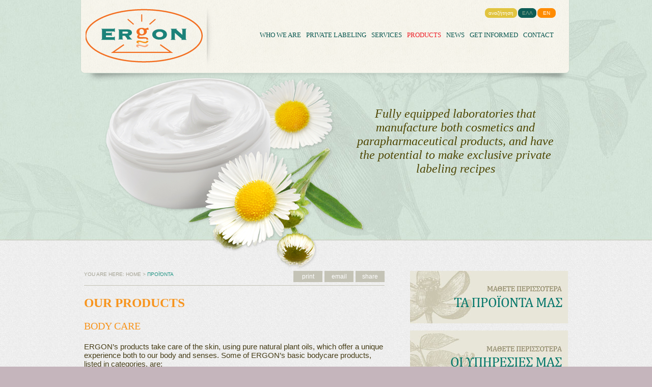

--- FILE ---
content_type: text/html; charset=utf-8
request_url: https://www.ergonpl.gr/en/our_products
body_size: 5351
content:
<!DOCTYPE html PUBLIC "-//W3C//DTD XHTML 1.0 Strict//EN" "http://www.w3.org/TR/xhtml1/DTD/xhtml1-strict.dtd">
<html lang='en' xml:lang='en' xmlns='http://www.w3.org/1999/xhtml'>
<head>
<meta content='text/html;charset=utf-8' http-equiv='Content-Type' />
<meta content='all' name='robots' />
<title>Ergon.gr</title>
<meta content='The company "ERGON" is a Greek family business that started its career  in 1979 with passion and love for the man. It has fully equipped laboratories manufacturing cosmetic and pharmaceutical products, staffed with experienced personnel' name='description' />
<meta content='ergon-pl ergon cosmetic paraphernalia' name='keywords' />
<meta content='flmPC-lKPnyNb-qQ0fcottrKL5Qot2kR2GVMwJEfC3k' name='google-site-verification' />
      <meta property="og:title" content="BODY CARE" />
      <meta property="og:type" content="article" />
      <meta property="og:url" content="https://www.ergonpl.gr/en/our_products" />
      <meta property="og:image" content="https://www.ergonpl.gr/system/assets/000/000/009/tiny__.jpg?1306426411" />
      <meta property="og:site_name" content="Ergon.gr" />
      <meta property="og:description" content=" ERGON’s products take care of the skin, using pure natural plant oils, which offer a unique experience..."/> 

<link href='/favicon.ico' rel='icon' type='image/x-icon' />
<link href='/favicon.ico' rel='shortcut icon' type='image/x-icon' />
<link href="/stylesheets/website/all.css?1592575331" media="screen" rel="stylesheet" type="text/css" />
<link href="/stylesheets/website/print.css?1592575331" media="print" rel="stylesheet" type="text/css" />
<!--[if lte IE 7]>
<script src="http://ie7-js.googlecode.com/svn/version/2.0(beta3)/IE8.js" type="text/javascript"></script>
<![endif]-->
</head>
<body class='' id='our_products'>
<div class='backgrounds' id='flowers_back'>
<div class='containers' id='flowers'>
<img alt="Flowers" class="flowers_back" src="/images/backgrounds/flowers.jpg?1592575331" />
</div>
</div>
<div class='backgrounds' id='header_back'>
<div class='containers' id='header'>
<div id='menu_container'>
<a class='logo' href='/en/home'>
<img alt="Logo" src="/images/logo.png?1592575331" />
</a>
<div id='lang_bar'>
<a href="/el/our_products" id="greek_button">Ελλ</a>
<a href="/en/our_products" class="current" id="english_button">EN</a>
</div>
<div id='search_bar'>
<a href='' id='search_button'>αναζήτηση</a>
<div id='search_div'>
      <form action="/en/search" class="newsletter-form" id="newsletterFm" method="get">
<div class='form_input'>
<input class='clear_default_input' name='search' title='enter keyword' type='text' value='Enter keyword' />
</div>
<div class='form_button'>
<button type='submit' value='search'>search</button>
</div>
      </form>
</div>
</div>
<div id='main_menu'>
<ul><li><a href="/en/content/7-who-we-are">WHO WE ARE</a>
<img alt="Icon_top_submenu" class="top_submenu_icon" src="/images/icon_top_submenu.png?1592575331" />
</li><li><a href="#">PRIVATE LABELING</a>
<img alt="Icon_top_submenu" class="top_submenu_icon" src="/images/icon_top_submenu.png?1592575331" />
<ul><li><a href="/en/content/8-private-labeling">Custom Formulation</a>
</li><li><a href="/en/content/8-private-labeling">Packaging</a>
</li><li><a href="/en/content/8-private-labeling">Small Runs</a>
</li></ul></li><li><a href="#">SERVICES</a>
<img alt="Icon_top_submenu" class="top_submenu_icon" src="/images/icon_top_submenu.png?1592575331" />
<ul><li><a href="/en/content/9-services">Product Development</a>
</li><li><a href="/en/content/9-services">Research & Development</a>
</li><li><a href="/en/content/9-services">Creative and Design</a>
</li><li><a href="/en/content/9-services">Production</a>
</li><li><a href="/en/content/9-services">Quality Management</a>
</li><li><a href="/en/content/9-services">Distribution</a>
</li></ul></li><li><a href="#">PRODUCTS</a>
<img alt="Icon_top_submenu" class="top_submenu_icon" src="/images/icon_top_submenu.png?1592575331" />
<ul><li><a href="/en/our_products/15-phrontida-somatos">Bodycare</a>
</li><li><a href="/en/our_products/18-phrontida-prosopou">Facial Care</a>
</li><li><a href="/en/our_products/17-phrontida-mallion">Hair Care</a>
</li><li><a href="/en/our_products/25-phrontida-mation">Φροντίδα Ματιών</a>
</li><li><a href="/en/our_products/16-proionta-mpaniou">Bath Products</a>
</li><li><a href="/en/our_products/26-stomatike-ugieine">Στοματική Υγιεινή</a>
</li><li><a href="/en/our_products/19-aromatotherapeia">Aromatherapy</a>
</li><li><a href="/en/our_products/20-other-products">Other Products</a>
</li></ul></li><li><a href="/en/article_groups/1/articles">NEWS</a>
<img alt="Icon_top_submenu" class="top_submenu_icon" src="/images/icon_top_submenu.png?1592575331" />
</li><li><a href="#">GET INFORMED</a>
<img alt="Icon_top_submenu" class="top_submenu_icon" src="/images/icon_top_submenu.png?1592575331" />
<ul><li><a href="/en/article_groups/5/articles">Ideas - Suggestions</a>
</li><li><a href="/en/article_groups/3/articles">Skin</a>
</li><li><a href="/en/article_groups/4/articles">Aromatherapy</a>
</li><li><a href="/en/content/10-krustallotherapeia-krustalliko-masaz">Crystal therapy - Crystal massage</a>
</li><li><a href="/en/content/11-phutotherapeia">Phytotherapy</a>
</li><li><a href="/en/content/12-khromatotherapeia">Colortherapy</a>
</li><li><a href="/en/content/13-ekhotherapeia">Sound Therapy</a>
</li><li><a href="/en/content/14-rephlexologia-exeidikeumenes-kremes-and-ladia">Ρεφλεξολογία</a>
</li></ul></li><li><a href="/en/contact_form">CONTACT</a>
<img alt="Icon_top_submenu" class="top_submenu_icon" src="/images/icon_top_submenu.png?1592575331" />
</li></ul></div>
</div>
<!-- #header_services_image -->
<!-- =image_tag "top_images/services.png" -->
<!-- #header_products_image -->
<!-- =image_tag "top_images/products.png" -->
<!-- #header_privateLabeling_image -->
<!-- =image_tag "top_images/privateLabeling.png" -->
<!-- #header_news_image -->
<!-- =image_tag "top_images/news.png" -->
<!-- #header_education_image -->
<!-- =image_tag "top_images/education.png" -->
<!-- #header_contact_image -->
<!-- =image_tag "top_images/contact.png" -->
<!-- #header_image -->
<!-- =image_tag "top_images/cream.png" -->
<div id='header_image'>
<img alt="Cream" src="/images/top_images/cream.png?1592575331" />
</div>
<p id='header_tetimonial'>
Fully equipped laboratories that manufacture both cosmetics and parapharmaceutical products, and have the potential to make exclusive private labeling recipes
</p>
</div>
</div>
<div class='backgrounds' id='main_back'>
<div class='containers' id='main'>
<div id='main_left'>
<div id='breadcrumb'>
<div class='bread_text'>
YOU ARE HERE:
<a href='/en/home'>HOME</a>
<span>></span>
<span class='current'>Προϊόντα</span>
</div>
<div class='bread_buttons'>
<a class='print' href='#' onClick='window.print();return false'>print</a>
<a class='mailto' href='mailto:?subject=Προϊόντα @ Ergon.gr&amp;body=https://www.ergonpl.gr/en/our_products'>email</a>
<a class='share' href='#'>share</a>
</div>
<div class='share_cont'>
<div class='follow facebook'>
<a href="http://www.facebook.com/sharer.php?u=https%3A%2F%2Fwww.ergonpl.gr%2Fen%2Four_products&amp;t=Ergon.gr%3A+%CE%A0%CF%81%CE%BF%CF%8A%CF%8C%CE%BD%CF%84%CE%B1" title="SHARE THIS">SHARE THIS</a>
</div>
<div class='twitter follow'>
<a href="http://twitter.com/?status=Ergon.gr%3A+%CE%A0%CF%81%CE%BF%CF%8A%CF%8C%CE%BD%CF%84%CE%B1+https%3A%2F%2Fwww.ergonpl.gr%2Fen%2Four_products" title="TWEET THIS">TWEET THIS</a>
</div>
</div>
<div class='clear'></div>
</div>

<h1 class='cambria'>OUR PRODUCTS</h1>
<h3 class='cambria'>
<a href="/en/our_products/15">BODY CARE</a>
</h3>
<div class='text'>
<p>ERGON’s products take care of the skin, using pure natural plant oils, which offer a unique experience both to our body and senses. Some of ERGON’s basic bodycare products, listed in categories, are:</p>
 
<p>Body cream with vitamins and herbal extracts</p>
<p>Body emulsion with aloe, white tea and vitamins</p>
 
<p>Anti Cellulite oil with ivy, herbal &amp; essential oils.</p>
<p>Anti Cellulite cream with Guarana: its active components decrease the effects of cellulite on the skin.</p>
<p>Body Scrub with a combination of essential oils</p>
<p>Body Mask with herbal extracts, vitamins &amp; essential oils.</p>
 
<p>Body oil - Chocolate</p>
<p>Body oil for relaxation</p>
<p>Body oil for muscle &amp; bone pain relief</p>
<p>Body Balm Spray.</p>
<p>Sedative Body Spray with grape seed oil, arnica oil &amp; essential oils.</p>
 
<p>Hudration</p>
<p>Body - Keeping fit</p>
<p>Body Oils</p>
 
      
<p>﻿</p>

</div>
<h3 class='cambria'>
<a href="/en/our_products/16">Προϊόντα μπάνιου</a>
</h3>
<div class='text'>

<p></p>
<p>Μερικά από τα ενδεικτικά προϊόντα που σας προτείνουμε είναι τα ακόλουθα:</p>
  
  
  
  
  
  
<p> </p>
</div>
<h3 class='cambria'>
<a href="/en/our_products/17">Φροντίδα μαλλιών</a>
</h3>
<div class='text'>

<p></p>
</div>
<h3 class='cambria'>
<a href="/en/our_products/18">Φροντίδα προσώπου</a>
</h3>
<div class='text'>

<p></p>
</div>
<h3 class='cambria'>
<a href="/en/our_products/19">Αρωματοθεραπεία</a>
</h3>
<div class='text'>

  
<p>Rosemary Oil - Δεντρολίβανο   Lavender Oil - Λεβάντα   Peppermint Oil - Μέντα   Ylang-ylang Oil - Υλάνγκ-υλάνγκ  Bergamot Oil - Περγαμόντο  Citronella Oil - Σιτρονέλλα  Cypress Oil - Κυπαρίσσι  Lemongrass Oil - Λεμονόχορτο  Patchouli Oil - Πατσουλί   Sandalwood Oil - Σανταλόξυλο</p>
<p>Eucalyptus Oil - Ευκάλυπτος   Lemon Oil - Λεμόνι   Neroli Oil - Νέρολι   Geranium Oil - Γεράνι  Orange Oil - Πορτοκάλι  Clove Oil - Γαρίφαλο  Jasmin - Γιασεμί  Mandarine Oil - Μανταρίνι  Rose - Τριαντάφυλλο  Tea Tree Oil - Μελαλεύκη</p>
  
<p>Almond Oil - Αμυγδαλέλαιο    Grape Seed Oil - Λάδι από κουκούτσι σταφυλιού    Avocado Oil - Λάδι αβοκάντο    Wheat Germ Oil - Σιτέλαιο    Jojoba Oil - Λάδι τζοτζόμπα    Apricot Kernel Oil - Λάδι από κουκούτσι βερίκοκου    Castor Oil - Καστορέλαιο</p>
</div>
<h3 class='cambria'>
<a href="/en/our_products/20">OTHER PRODUCTS</a>
</h3>
<div class='text'>

<p></p>
</div>

<div class='clear'></div>
<div id='bottom_share'>
<div class='bread_buttons'>
<a class='order' href='/en/contact_form?sub=Επιθυμώ να παραγγείλω προϊόντα της Ergon'>Create your order</a>
<a class='print' href='#' onClick='window.print();return false'>print</a>
<a class='mailto' href='mailto:?subject=Προϊόντα @ Ergon.gr&amp;body=https://www.ergonpl.gr/en/our_products'>email</a>
<a class='share' href='#'>share</a>
</div>
<div class='share_cont'>
<div class='follow facebook'>
<a href="http://www.facebook.com">SHARE THIS</a>
</div>
<div class='twitter follow'>
<a href="http://www.twitter.com">TWEET THIS</a>
</div>
</div>
</div>


</div>
<div id='main_right'>

<div class='box' id='three_buttons'>
<ul>
<li>
<a class='products' href='/en/content/24'></a>
</li>
<li>
<a class='services' href='/en/content/9'></a>
</li>
<li>
<a class='alternative' href='/en/article_groups/8/articles'></a>
</li>
</ul>
</div>

<div class='box' id='news'>
<img alt="News" src="/images/titles/news.png?1592575331" />
<a href="/en/article_groups/1/articles" class="read_all">READ ALL OUR NEWS</a>
<div class='first'>
<p class='date'>
<span class='day'>
26
</span>
<span class='month'>
May
</span>
<span class='year'>
2011
</span>
</p>
<div class='text'>
<a class='title' href='/en/article_groups/1/articles/15'>Νέα σειρά προϊόντων από την Ergon!</a>
<p class='body'><p>Σειρά  από , για πρόσωπο, σώμα, γυναίκες, άνδρες, παιδιά.</p>
<p></p></p>
</div>
</div>
<div class='bottom_border'></div>
<a class='more_news' href='/en/article_groups/1/articles/14'>Η Ergon στο διαδίκτυο</a>
</div>

<div class='box' id='private'>
<img alt="Private_labeling_options" src="/images/titles/private_labeling_options.png?1592575331" />
<div class='images_cont'>
<img alt="Packaging1" data-title="Custom Formulation" height="216" src="/images/packaging1.jpg?1592575331" title="one" width="300" />
<img alt="Packaging2" data-title="Συσκευασια" height="216" src="/images/packaging2.jpg?1592575331" title="two" width="300" />
<img alt="Packaging3" data-title="Μικρες Παραγωγες" height="216" src="/images/packaging3.jpg?1592575331" title="three" width="300" />
</div>
<div class='bullets'>
<a class='caption_button current' href='#' title='one'></a>
<a class='caption_button' href='#' title='two'></a>
<a class='caption_button' href='#' title='three'></a>
</div>
<div class='caption'>
Custom Formulation
</div>
</div>

<div class='box' id='said'>
<img alt="Testimonials" src="/images/titles/testimonials.png?1592575331" />
<p class='quote'>"Ακριβώς ότι περιμέναμε"</p>
<p class='signature'>
Δημήτρης Γραβάνης
<span>Ιδιωτικός Υπάλληλος</span>
</p>
<div class='clear'></div>
</div>

</div>
<div class='clear'></div>
<div id='nature_cont'>
<img alt="Icon_nature" src="/images/icon_nature.png?1592575331" />
<h5 class='cambria'>Nature from A to Z</h5>
<ul>
<li>
<a href="/en/nature/A">A</a>
</li>
<li>
<a href="/en/nature/B">B</a>
</li>
<li>
<a href="/en/nature/C">C</a>
</li>
<li>
<a href="/en/nature/D">D</a>
</li>
<li>
<a href="/en/nature/E">E</a>
</li>
<li>
<a href="/en/nature/F">F</a>
</li>
<li>
<a href="/en/nature/G">G</a>
</li>
<li>
<a href="/en/nature/H">H</a>
</li>
<li>
<a href="/en/nature/I">I</a>
</li>
<li>
<a href="/en/nature/J">J</a>
</li>
<li>
<a href="/en/nature/K">K</a>
</li>
<li>
<a href="/en/nature/L">L</a>
</li>
<li>
<a href="/en/nature/M">M</a>
</li>
<li>
<a href="/en/nature/N">N</a>
</li>
<li>
<a href="/en/nature/O">O</a>
</li>
<li>
<a href="/en/nature/P">P</a>
</li>
<li>
<a href="/en/nature/Q">Q</a>
</li>
<li>
<a href="/en/nature/R">R</a>
</li>
<li>
<a href="/en/nature/S">S</a>
</li>
<li>
<a href="/en/nature/T">T</a>
</li>
<li>
<a href="/en/nature/U">U</a>
</li>
<li>
<a href="/en/nature/V">V</a>
</li>
<li>
<a href="/en/nature/W">W</a>
</li>
<li>
<a href="/en/nature/X">X</a>
</li>
<li>
<a href="/en/nature/Y">Y</a>
</li>
<li>
<a href="/en/nature/Z">Z</a>
</li>

</ul>
</div>
</div>
</div>
<div class='backgrounds' id='footer_back'>
<div class='containers' id='footer'>
<div class='footer_col left'>
<div id='footer_menu'>
<ul><li><a href="/en/content/7-who-we-are">WHO WE ARE</a>
</li><li><a href="#">PRIVATE LABELING</a>
<ul><li><a href="/en/content/8-private-labeling">Custom Formulation</a>
</li><li><a href="/en/content/8-private-labeling">Packaging</a>
</li><li><a href="/en/content/8-private-labeling">Small Runs</a>
</li></ul></li><li><a href="#">SERVICES</a>
<ul><li><a href="/en/content/9-services">Product Development</a>
</li><li><a href="/en/content/9-services">Research & Development</a>
</li><li><a href="/en/content/9-services">Creative and Design</a>
</li><li><a href="/en/content/9-services">Production</a>
</li><li><a href="/en/content/9-services">Quality Management</a>
</li><li><a href="/en/content/9-services">Distribution</a>
</li></ul></li><li><a href="#">PRODUCTS</a>
<ul><li><a href="/en/our_products/15-phrontida-somatos">Bodycare</a>
</li><li><a href="/en/our_products/18-phrontida-prosopou">Facial Care</a>
</li><li><a href="/en/our_products/17-phrontida-mallion">Hair Care</a>
</li><li><a href="/en/our_products/25-phrontida-mation">Φροντίδα Ματιών</a>
</li><li><a href="/en/our_products/16-proionta-mpaniou">Bath Products</a>
</li><li><a href="/en/our_products/26-stomatike-ugieine">Στοματική Υγιεινή</a>
</li><li><a href="/en/our_products/19-aromatotherapeia">Aromatherapy</a>
</li><li><a href="/en/our_products/20-other-products">Other Products</a>
</li></ul></li><li><a href="#">GET INFORMED</a>
<ul><li><a href="/en/article_groups/5/articles">Ideas - Suggestions</a>
</li><li><a href="/en/article_groups/3/articles">Skin</a>
</li><li><a href="/en/article_groups/4/articles">Aromatherapy</a>
</li><li><a href="/en/content/10-krustallotherapeia-krustalliko-masaz">Crystal therapy - Crystal massage</a>
</li><li><a href="/en/content/11-phutotherapeia">Phytotherapy</a>
</li><li><a href="/en/content/12-khromatotherapeia">Colortherapy</a>
</li><li><a href="/en/content/13-ekhotherapeia">Sound Therapy</a>
</li><li><a href="/en/content/14-rephlexologia-exeidikeumenes-kremes-and-ladia">Ρεφλεξολογία</a>
</li></ul></li></ul></div>
</div>
<div class='footer_col middle'>
<div class='single_item_menus' id='single_news'>
<ul><li><a href="/en/article_groups/1/articles">NEWS</a>
</li></ul></div>
<div class='single_item_menus' id='single_sitemap'>
<ul><li><a href="/en/sitemap">SITEMAP</a>
</li></ul></div>
<div id='footer_map'></div>
<p class='address'>1, Likovriseos str, Likovrisi, 14123</p>
<p class='telephone'>+30 210 2855 190</p>
<div class='single_item_menus' id='single_contact'>
<ul><li><a href="/en/contact_form">CONTACT</a>
</li></ul></div>
</div>
<div class='footer_col right'>
<div class='twitter follow'>
<a href="http://www.twitter.com">Follow us<span></span>on Twitter</a>
</div>
<div class='follow facebook'>
<a href="http://www.facebook.com">Follow us<span></span>on Facebook</a>
</div>
</div>
<div id='bottom'>
<p class='foots' id='foot_left'>Copyright © 2011 ERGON PRIVATE LABELLING  //  All rights reserved</p>
<a class='foots' href='http://www.generation-y.gr' id='foot_right' target='_blank'>
Web Design & Development by
<span>Generation Y</span>
</a>
</div>
</div>
</div>
<script src="/javascripts/website/all.js?1592575331" type="text/javascript"></script>
      <script src="http://maps.google.com/maps/api/js?sensor=false&language=en" type="text/javascript"></script>
      <script type="text/javascript">
        $(document).ready(function() {
          var myLatlng = new google.maps.LatLng(38.0693411, 23.7809893);
          var myOptions = {
            zoom: 16,
            center: myLatlng,
            mapTypeId: google.maps.MapTypeId.ROADMAP
          }
          var image = '/images/map_pin.png';
          var map = new google.maps.Map(document.getElementById("footer_map"), myOptions);
          var marker = new google.maps.Marker({
            position: myLatlng,
            map: map,
            icon: image
          });
        });
      </script>

    <script type="text/javascript">
    var gaJsHost = (("https:" == document.location.protocol) ? "https://ssl." : "http://www.");
    document.write(unescape("%3Cscript src='" + gaJsHost + "google-analytics.com/ga.js' type='text/javascript'%3E%3C/script%3E"));
    </script>
    <script type="text/javascript">
    try {
    var pageTracker = _gat._getTracker("UA-23962956-1");
    pageTracker._trackPageview();
    } catch(err) {}</script>

</body>
</html>


--- FILE ---
content_type: text/css
request_url: https://www.ergonpl.gr/stylesheets/website/all.css?1592575331
body_size: 5514
content:
*{
  margin:0px;
  padding:0px;
  font-family:Tahoma, Arial, 'DejaVu Sans', 'Liberation Sans', Freesans,sans-serif;
  position:relative;
  overflow:auto;
  outline:none;
}


html{
  width:100%;
}

body{
  width: 100%;
  height:100%;
  display: table;
  background-color: #c5b5bc;
}

/*input:focus, textarea:focus, select:focus{*/
/*  outline:none;*/
/*}*/

/*input, textarea, select, a{*/
/*  outline:none;*/
/*}*/

textarea{
  resize: none; /*vertical*/
/*  max-height:120px;*/
}

button{
  cursor:pointer;
  border: none;
  background:none;
  outline:none;
}

img{
  border:none;
}
a{
  text-decoration:none;
  color:inherit;
}

ul{
  list-style-type: none;
}

h1{
/*  font-size: 22px;*/
/*	font-weight:normal;*/
/*	font-style:normal;*/
/*	margin-right: 10px;*/
/*	padding-bottom:6px;*/
}

h2{
/*  font-size: 20px;*/
/*	font-weight:bold;*/
/*	font-style:normal;*/
/*	margin-right: 10px;*/
/*	padding-left:20px;*/
/*  border-bottom: 7px #e1ebed solid;*/
/*  color:#0a3c50;*/
}

h3{
/*	font-size: 15px;*/
/*	font-style:normal;*/
/*  font-weight:normal;*/
}

h5{
/*	font-size: 18px;*/
/*	font-style:normal;*/
/*  font-weight:bold;*/
/*  text-transform:none;*/
/*  text-shadow: 0.1em 0.1em 0.05em #333*/
}

p{
  font-size: 13px;
/*	font-weight:normal;*/
/*	font-size: 13px;*/
}

.clear{
  clear:both;
}

.hover{
  cursor:pointer;
}

.cambria, .cambria *{
  font-family: 'cambria', 'georgia', serif;
}

/* BACKGROUNDS & LAYOUTS*/
.backgrounds{
  width:100%;
  overflow:hidden;
}
.containers{
  width:950px;
  padding:0 0px;
  margin:0 auto;
}

#flowers_back{
  position:absolute;
  top:0px;
  overflow:hidden;
}

#header_back{
  overflow:visible;
  background: transparent url("/images/backgrounds/top.jpg") top left repeat-x;
}

#main_back{
  background: transparent url("/images/backgrounds/main.jpg") top left repeat;
}

#footer_back{
  overflow: visible;
  background: transparent url("/images/backgrounds/bottom.jpg") bottom left repeat-x;
}
#flowers{
  height:472px;
  overflow:visible;
}

#header{
  height:472px;
  overflow:visible;
  z-index: 2;
}

#main{
  min-height:500px;
  margin-top:60px;
  margin-bottom:6px;
  overflow:visible;
  padding-bottom: 200px;
/*  background-color:black;*/
}

#footer{
  height: 425px;
  padding-top: 12px;
  padding-bottom: 80px;
  overflow: visible;
}

#bottom{
  height:68px;
  width:100%;
  position:absolute;
  bottom:0px;
  left:0px;
}


/* HEADER STUFF */
#flowers .flowers_back{
  position:absolute;
  top:0px;
  left:-320px;
  width:1600px;
  z-index: 1;
}

#menu_container{
  position:absolute;
  width: 963px;
  height:160px;
  overflow:hidden;
  top:0;
  left:-7px;
  z-index: 1;
  background: transparent url("/images/backgrounds/menu.png") top left no-repeat;
  overflow:visible;
}

#menu_container .logo{
  width: 230px;
  height: 106px;
  position: absolute;
  display: block;
  top: 17px;
  left: 10px;
  overflow: hidden;
}
/* main menu */

#main_menu{
  position: absolute;
  top: 54px;
/*  width: 676px;*/
  overflow:visible;
  right:24px;
}

#main_menu a { font-family:'georgia'; }

#main_menu > ul{
  width:100%;
  overflow:visible;
}

#main_menu > ul > li .top_submenu_icon{
  display:none;
  position:absolute;
  bottom: -1px;
  left: 50%;
  margin-left: -11px;
  z-index: 6;
}

#main_menu > ul > li.hover.hasChildren .top_submenu_icon{
  display:block;
}

#main_menu > ul > li > ul{
  display:none;
  width:158px;
  padding: 10px;
  box-shadow: 0 0 8px 0 rgba(0, 0, 0, 0.1);
  border: 1px solid #ddd9c7;
  position:absolute;
  overflow:visible;
  margin-top:0px;
  background-color: white;
  left: -30px;
}
#main_menu > ul > li.hover.hasChildren > ul{
  display:block;
}

#main_menu > ul > li > ul li{
  padding:6px 6px;
  background: transparent url("/images/line_bottom_main_menu.png") bottom left repeat-x;
}

#main_menu > ul > li > ul li.last{
  background:none;
}
#main_menu > ul > li > ul li a{
  display:block;
  width:100%;
  height:100%;
  line-height:20px;
  font-size: 13px;
  color: #07564f;
  text-transform: Capitalize;
}
#main_menu > ul > li > ul li a:hover{
  color: #ee2a31;
}
#main_menu > ul > li{
  height: 30px;
  float: left;
  margin-right: 10px;
  text-transform: uppercase;
  overflow:visible;
}

#main_menu > ul > li > a{
  display:block;
  width:100%;
  height:100%;
  line-height:30px;
  font-size: 13px;
  color: #07564f;
  font-weight: normal;
}

#main_menu > ul > li > a:hover, #main_menu > ul > li.selected > a{
  color: #ed1c24;
}

#main_menu > ul > li.last{
  border:0px;
}

#lang_bar{
  float:right;
  top:16px;
  right:30px;
  z-index: 5;
}

#lang_bar a{
  float:left;
  width:36px;
  height:19px;
  display:block;
  font-size:10px;
  color: #87a68e;
  text-transform:uppercase;
  line-height:19px;
  margin-left:2px;
  text-align:center;
  background: transparent url("/images/button_lang.png") top left no-repeat;
}

#lang_bar a.current,#lang_bar a:hover{
  background: transparent url("/images/button_lang_current.png") top left no-repeat;
  color: white;
}
#search_bar{
  position:absolute;
  top:16px;
  right:106px;
  overflow:visible;
}
#search_button{
  float:right;
  width:63px;
  height:19px;
  display:block;
  background: transparent url("/images/button_search.png") top left no-repeat;
  font-size:10px;
  color: #fdfdfd;
  line-height:19px;
  text-align:center;
}

#search_div{
  width: 214px;
  height: 63px;
  position: absolute;
  top: 20px;
  right: -6px;
  background: transparent url("/images/popup_search.png") bottom left no-repeat;
  display:none;
  z-index: 5;
  overflow:hidden;
}

#search_div form{
  width:100%;
  height:100%;
  overflow:hidden;
}

#search_div .form_input{
  position: absolute;
  width: 135px;
  height: 22px;
  top: 26px;
  left: 18px;
  overflow:hidden;
}

#search_div .form_input input{
  position: absolute;
  width: 135px;
  height: 22px;
  line-height:22px;
  border:0px;
  color: #887f73;
  font-size:12px;
  background-color: transparent;
}

#search_div .form_button{
  position:absolute;
  width: 40px;
  height: 32px;
  top: 21px;
  right: 8px;

  overflow:hidden;
}

#search_div .form_button button{
  width:100%;
  height:100%;
  border:0px;
  line-height:32px;
  color:transparent;
  font-size:12px;
  text-indent: -9999px;
  text-transform:uppercase;
  background-color: transparent;
  overflow:hidden;
}

#header_image{
  position:absolute;
  top: 150px;
  left: 40px;
/*  z-index:1;*/
}

#header_contact_image {
  position:absolute;
  top: 150px;
  left: 40px;
}

#header_education_image {
  position:absolute;
  top: 150px;
  left: 11px;
}

#header_news_image {
  position:absolute;
  top: 140px;
  left: 11px;
}

#header_privateLabeling_image {
  position:absolute;
  top: 129px;
  left: 11px;
}

#header_products_image {
  position:absolute;
  top: 147px;
  left: 11px;
}

#header_services_image {
  position:absolute;
  top: 147px;
  left: 40px;
}

#header #header_tetimonial{
  position:absolute;
  top: 210px;
  left: 534px;
  font-size:24px;
  color: #4e4602;
  font-style:italic;
  width:390px;
  text-align: center;
  overflow:hidden;
  font-family: 'cambria', 'georgia', serif;
}

/* END OF HEADER */



/* START OF FOOTER */

.footer_col{
  float:left;
  width:316px;
  height:100%;
  overflow:hidden;
}
.footer_col.right{
  width:270px;
  margin-left:46px;
  overflow:visible;
}


#footer_menu{
  margin-top:24px;
  width: 270px;
}
#footer_menu a{
  display:block;
  float:left;
}
#footer_menu a:hover {
  color:#af6c0d;
}
#footer_menu ul ul{
  display:block;
  float:left;
/*  overflow:hidden;*/
}
#footer_menu ul ul li{
  float:left;
  margin:1px 0;
/*  overflow:hidden;*/
}
#footer_menu ul ul li a{
  padding-right:5px;
  margin-right:5px;
  line-height:14px;
  overflow:hidden;
  border-right: 1px #5b5440 solid;
}
#footer_menu  ul ul li.last a{
  border-right: 0px;
}

/* apostasi metaksi kathe diaforetikou level 1 menu item */
#footer_menu > ul > li{
  margin-bottom:22px;
}

/* apostasi metaksi level 1 menu item kai ton paidion tou*/
#footer_menu > ul > li > ul{
  margin-top:4px;
}

/* xroma ton level 0 menu items */
#footer_menu > ul > li >a{
  font-size: 13px;
  color: #2d281b;
}
/* xroma ton level >=1 menu items */
#footer_menu  ul ul li >a{
  font-size: 11px;
  color: #5b5440;
}

#footer_menu > ul > li > a:hover{
  cursor: default;
}

#footer_menu ul ul li a:hover{
  color:#af6c0d;
}
/* END OF FOOTER MENU */

/* middle footer */
#footer_map{
  width:290px;
  height:173px;
  border: 10px solid #b198a4;
  margin-bottom:18px;
}
#footer_map *{
  overflow:visible;
}

.single_item_menus a{
  font-size: 13px;
  color: #2D281B;
}

#single_news{
  margin-top:24px;
}

#single_sitemap{
  margin: 20px 0;
}

#single_contact{
  position: absolute;
  right: 0;
  top: 330px;
}

.footer_col.middle p{
  float:left;
  clear:both;
  margin-bottom:4px;
  color: #5a5030;
}
.footer_col.middle p.address{
  font-size: 13px;
}

.footer_col.middle p.telephone{
  font-size: 21px;
  overflow:hidden;
}
/* end of middle footer */

.footer_col.right .footer_letter{
  position:absolute;
  top:-20px;
  left:4px;
}

.footer_col.right p{
  margin-top:120px;
  color: #2d281b;
  font-size:12px;
  margin-bottom:18px;
}
#newsletter_form{
  width:270px;
  overflow: visible;
}
#newsletter_form .form_element{
  width:270px;
  height:38px;
}

#newsletter_form .form_element input{
  border: 1px solid #cdbbc3;
  width:252px;
  height:16px;
  padding: 10px 8px;
  line-height:16px;
  font-size:12px;
  color: #887f73;
  overflow:hidden;
}

#newsletter_form button{
  background: transparent url("/images/button_newsletter.png") top left no-repeat;
  width:83px;
  height: 31px;
  text-align:center;
  line-height:31px;
  font-size:11px;
  color:white;
  text-transform: uppercase;
  margin-top:15px;
  float:right;
  overflow:hidden;
}

#newsletter_form button:hover {
  background:url(/images/button_newsletter_up.png) no-repeat;
}
.footer_col.right .footer_line{
  width:260px;
  height:3px;
  margin: 0 auto;
  margin-top: 18px;
  display: block;
}

.footer_col.right .follow{
  display:block;
/*  height:24px;*/
  width:94px;
  margin-top:15px;
  float:left;
  overflow:hidden;
}
.footer_col.right .follow a{
  font-size: 10px;
  color: #524926;
  padding-left:30px;
  float:left;
}
.footer_col.right .follow a:hover { color:#af6c0d; }
.footer_col.right .follow a span{
  display:block;
}

.footer_col.right .twitter{
  margin-left: 28px;
}
.footer_col.right .twitter a{
  background: transparent url("/images/icon_twitter.png") top left no-repeat;
}
.footer_col.right .facebook{
  margin-left: 23px;
}
.footer_col.right .facebook a{
  background: transparent url("/images/icon_facebook.png") top left no-repeat;
}

/* START OF BOTTOM */
#bottom{
  margin-top:10px;
}

#bottom p, #bottom a{
  color: #3f4c48;
  font-size:11px !important;
}
#foot_left {
  float:left;
}
#foot_right {
  padding-right: 16px;
  background: transparent url("/images/generation.jpg") top right no-repeat;
  float:right;
}
#foot_right {
  color:#fff;
}
#foot_right span{
  display:inline;
  font-weight:bold;
  margin-left:3px;
}

/* END OF BOTTOM */

/* MAIN PAGE */

#main_left{
  width:590px;
  margin-right:50px;
  float:left;
  overflow:visible;
}
#main_rigth{
  width:310px;
  float:left;
}


#nature_cont{
  position:absolute;
  bottom:0;
  left:0;
  width:100%;
  height: 143px;
  overflow:visible;
/*  background-color:red;*/
}
#nature_cont img{
  width:141px;
  height:143px;
/*  float:left;*/
/*  margin-right:17px;*/
  position: absolute;
  top: 0;
  left: -30px;
}
#nature_cont h5{
  position:absolute;
  top:32px;
  left:117px;
  font-size:23px;
  color: #85a810;
  overflow:hidden;
}
#nature_cont ul{
  margin-top:70px;
  float:left;
  margin-left: 117px;
}
#nature_cont li{
  float:left;
}
#nature_cont li a{
  font-size: 18px;
  color:white;
  display:block;
  width:29px;
  height:32px;
  padding-right:3px;
  text-align:center;
  line-height:32px;
  background: transparent url("/images/button_nature.png") top left no-repeat;
}

#nature_cont li a:hover,#nature_cont li.selected a{
  background: transparent url("/images/button_nature_hover.png") top left no-repeat;
}

#breadcrumb{
  width:100%;
/*  height:22px;*/
  padding-bottom:6px;
  border-bottom: 1px solid #c4c3b6;
  overflow:visible;
}

.share_cont{
  position:absolute;
  right:10px;
  top: 25px;
  width:73px;
  height:63px;
  background: transparent url("/images/backgrounds/share.png") top left no-repeat;
  padding: 17px 10px 8px 10px;
  z-index:10;
  overflow:hidden;
  display:none;
}

#bottom_share .share_cont{
  right:10px;
  top: 30px;
}

.share_cont .follow{
  height:24px;
  width:73px;
  position:absolute;
  overflow:hidden;
}
.share_cont .follow a{
  font-size: 10px;
  color: #524926;
  padding-left:30px;
  height:100%;
  float:left;
  overflow:hidden;
}
.share_cont .follow a:hover{
  color:white;
}
.share_cont .follow.facebook{
  top:16px;
  left:10px;
}
.share_cont .follow.facebook a{
  background: transparent url("/images/icon_facebook.png") top left no-repeat;
}
.share_cont .follow.twitter{
  top:54px;
  left:10px;
}
.share_cont .follow.twitter a{
  background: transparent url("/images/icon_twitter.png") top left no-repeat;
}

.bread_text{
  font-size: 10px;
  text-transform: uppercase;
  color: #a5a495;
  float:left;
/*  height:22px;*/
  line-height:14px;
  width: 404px;
  overflow: hidden;
/*  white-space: nowrap;*/
  text-overflow:ellipsis;
}

.bread_text span.current{
  color: #209484;
  white-space: nowrap;
}

#breadcrumb .bread_buttons{
  height:100%;
  float:right;
}
#breadcrumb .bread_buttons a{
  background-color: #c4c3b6;
  display: block;
  width: 57px;
  height: 22px;
  line-height: 22px;
  text-align:center;
  font-size: 12px;
  float: left;
  color:white;
  margin-left:4px;
}

#breadcrumb .print:hover, #breadcrumb .mailto:hover, #breadcrumb .share:hover {
  background:#94927e;
}

#bottom_share .print:hover, #bottom_share .mailto:hover, #bottom_share .share:hover {
  background:#94927e;
}

#nature_container .top{
  width:100%;
/*  height:60px;*/
  overflow:hidden;
  margin-bottom:30px;
}
#nature_container .top h1, #nature_container p.letter{
  font-size: 25px;
  color: #85a810;
  font-weight:normal;
}
#nature_container .top h1{
  margin: 20px 0 36px 0;
  text-transform: uppercase;
}
#nature_container p.letter{
  padding:0 10px;
  border-right: 1px solid #c4c3b6;
  margin-right: 15px;
}

#nature_container .pagination_cont{
  width:100%;
  height:48px;
  overflow: hidden;
}
#nature_container .pagination_cont *{
  float:left;
  height:48px;
  line-height:48px;
}

#nature_container .pagination_cont a.view_all{
  background: transparent url("/images/icon_pagi_all.png") center left no-repeat;
  padding-left: 45px;
  font-size: 15px;
  color: #533106;
  display:block;
  margin-right: 15px;
}

#nature_container .pagination a{
  font-size: 15px;
  color: #533106;
  display:block;
  width:21px;
  text-align:center;
  display:block;
  color:white;
  margin-right:3px;
  text-indent: -2px;
  background: transparent url("/images/icon_pagi_item.png") center center no-repeat;
}
#nature_container .pagination span.current{
  font-size: 15px;
  color: #533106;
  display:block;
  width:21px;
  text-align:center;
  display:block;
  color:white;
  margin-right:3px;
  text-indent: -2px;
  background: transparent url("/images/icon_pagi_item_current.png") center center no-repeat;
}
#nature_container .pagination .next_page, #nature_container .pagination .prev_page{
  display:none;
}

#nature_container .content li{
  margin-bottom: 20px;
}

#nature_container .content .nature_item_icon{
  border: 5px solid #cecab4;
  margin-right: 20px;
  width:130px;
  height:100px;
  overflow:hidden;
  float:left;
}
#nature_container .content li h3{
  color: #85a810;
  font-size: 20px;
  display: block;
  margin-bottom:10px;
  text-transform: capitalize;
}

#nature_container .content li .description{
  color: #463d17;
  font-size: 14px;
  float:left;
}

/* BOXES */

.box {
  margin-bottom:40px;
}

#three_buttons ul li a{
  display:block;
  width:310px;
  height:103px;
  overflow:hidden;
  margin-bottom: 14px;
}

#news.box img{
  display:block;
}
#news.box .read_all{
  color: #6b6b6b;
  font-size: 13px;
  display:block;
  margin: 6px 0 20px 0px;
}

#news.box .first{
  width:100%;
}

#news.box .first .date{
  float:left;
  width:70px;
  height:70px;
  text-align:center;
  color:white;
  background: transparent url("/images/backgrounds/news_date.png") top left repeat;
  overflow:hidden;
}

#news.box .first .date span{
  font-family: arial;
}
#news.box .first .date span.day{
  display:block;
  font-size: 23px;
  margin-top:3px;
}
#news.box .first .date span.month{
  display:block;
  font-size: 15px;
}
#news.box .first .date span.year{
  display:block;
  font-size: 15px;
}

#news.box .first .text{
  float:left;
  width:230px;
  margin-left:10px;
  color: #463d17;
  font-size:14px;
}
#news.box .first .text .title{
  font-weight: bold;
  font-size: 15px;
  margin-bottom:12px;
}

#news.box .first .text .body{
  font-weight: normal;
  font-size: 15px;
}
.box .bottom_border{
  width:100%;
  height:3px;
  display:block;
  margin: 20px 0;
  background: transparent url("/images/line_bottom.png") top left repeat-x;
}
#news.box a.more_news{
  font-size:14px;
  display:block;
  color: #02665d;
  padding-left: 22px;
  background: transparent url("/images/bullet_news.png")no-repeat;
  background-position: 5px 5px;
  margin-bottom: 10px;
}
#news.box a.more_news:hover{
  color: #f7941d;
}


#private .images_cont{
  width: 300px;
  height: 216px;
  margin:20px 0;
  border: 5px solid #cecab4;
  overflow: hidden;
}

#private .bullets{
  float:right;
}

#private .bullets a{
  float:left;
  width: 23px;
  height: 23px;
  display:block;
  background: transparent url("/images/icon_private.png") top left no-repeat;
}
#private .bullets a.current{
  background: transparent url("/images/icon_private_current.png") top left no-repeat;
}

#private .caption{
  float:right;
  height: 23px;
  line-height: 23px;
  margin-right:20px;
  font-size: 15px;
  font-weight: bold;
  color: #463d17;
  text-transform: uppercase;
}

.box p.text{
  color: #463d17;
  font-size: 15px;
  margin: 20px 0;
  text-align: justify;
}

.box a.read_more_front{
  width: 106px;
  height: 31px;
  line-height: 31px;
  padding-right: 20px;
  float:right;
  overflow:auto;
  display:block;
  font-size: 11px;
  font-weight: bold;
  text-align: center;
  color: white;
  background: transparent url("/images/button_read_more.png") top left no-repeat;
}

.box a.read_more_front_down {
  width: 106px;
  height: 31px;
  line-height: 31px;
  padding-right: 20px;
  float:right;
  overflow:auto;
  display:block;
  font-size: 11px;
  font-weight: bold;
  text-align: center;
  color: white;
  background: transparent url("/images/button_read_more.png") top left no-repeat;
}

.box a.read_more_front_down:hover {
  background:url(/images/button_read_more_up.png) no-repeat;
}

.box a.read_more_front:hover{
  background: transparent url("/images/button_read_more_hover.png") top left no-repeat;
}

.box img{
  display:block;
}
.box .read_all{
  color: #6b6b6b;
  font-size: 13px;
  display:block;
  margin: 6px 0 20px 0px;
}
#aroma.box .cat_image, #phyto.box .cat_image{
  width: 237px;
  height: 244px;
  display:block;
  float:left;
  background: transparent url("/images/backgrounds/front_image.png") top left no-repeat;
}

#aroma.box .cat_image img, #phyto.box .cat_image img{
  margin: 5px 0 0 8px;
}

#aroma.box .text, #phyto.box .text{
  float:left;
  width:340px;
  margin-left: 10px;
  color: #463d17;
}
#aroma.box .text .title, #phyto.box .text .title{
  font-weight: bold;
  font-size: 15px;
  margin-bottom:12px;
}

#aroma.box .text .body, #phyto.box .text .body{
  font-weight: normal;
  margin-bottom: 30px;
}

#contact_forms #main_left h1{
  margin: 20px 0;
  color: #f7941d;
  font-size: 25px;
}

#contact_forms #main_left p{
  margin: 20px 0;
  color: #463d17;
  font-size: 13px;
  display:block;

}


#contact_forms #main_left #main_map{
  border: 10px solid #cecab4;
  width: 570px;
  height: 350px;
}
#contact_forms #main_left #main_map *{
  overflow: visible;
}

#contact_forms #main_left .undermap_left{
  width:280px;
  float:left;
}

#contact_forms #main_left .undermap_left p.address{
  float:left;
/*  width:100px;*/
  margin:30px 0;
  padding:0px;
  display:block
}
#contact_forms #main_left .undermap_left p.address span{
  display:block;
}
#contact_forms #main_left .undermap_left p.telephone{
  padding-left:30px;
  margin:4px 0 0 0;
  clear:both;
  background: transparent url("/images/icon_telephone.png") top left no-repeat;
}
#contact_forms #main_left .undermap_left p.fax{
  margin:4px 0 0 0;
  padding-left:30px;
  clear:both;
  background: transparent url("/images/icon_fax.png") top left no-repeat;
}
#contact_forms #main_left .undermap_left a.email{
  margin:4px 0 0 0;
  clear:both;
  padding-left:30px;
  color: #463d17;
  font-size: 13px;
  display:block;
  background: transparent url("/images/icon_email.png") top left no-repeat;
}

#contact{
  overflow: visible;
}

.undermap_right{
  float:left;
  width:310px;
  overflow: visible;
/*  overflow:hidden;*/
}

#main_left h1{
  margin: 20px 0;
  color: #f7941d;
  font-size: 25px;
}

#main_left h2{
  color: #814d0e;
  font-size: 15px;
  margin: 30px 0;
}

#main_left h3{
  color: #F7941D;
  font-size: 20px;
  font-weight: normal;
  margin: 20px 0;
}
.undermap_right .form_element{
  border: 1px solid #cecab4;
  width: 288px;
  height:18px;
  padding:10px;
  line-height:18px;
  background-color:white;
  margin-bottom:10px;
}

.undermap_right input{
  background-color:transparent;
  width: 288px;
  height:18px;
  padding:0px;
  margin:0px;
  display:block;
  line-height:18px;
  font-size:13px;
  color: #989086;
  border:0px;
}

.undermap_right .form_element.text_area{
  height:118px;
}

.undermap_right textarea{
  background-color:transparent;
  width: 288px;
  height:118px;
  padding:0px;
  margin:0px;
  display:block;
  line-height:18px;
  font-size:13px;
  color: #989086;
  border:0px;
}
.undermap_right img{
  margin-left:60px;
}
.undermap_right button{
  margin:20px 0 0 100px;
  width:83px;
  height: 31px;
  font-size: 11px;
  font-weight: bold;
  color:white;
  text-align:center;
  line-height: 31px;
  background: transparent url("/images/button_contact.png") top left no-repeat;
}
#errorExplanation{
  margin: 0 0 20px 0;
}

#errorExplanation h2{
  font-size: 13px;
  margin: 0 0 10px 0;
  font-weight: normal;
  display: block;
  clear: both;
  color: #463D17;
}

#errorExplanation ul{
  list-style-type:disc;
  list-style-position: inside;
  color: #ed1c24;
}

#errorExplanation li{
  margin-top: 5px;
  font-size: 11px;
  font-weight: bold;
  overflow:visible;
  color: #ed1c24;
}


/* STATIC_PAGES */

#static_pages h2{
  margin: 20px 0;
  color: #f7941d;
  font-size: 25px;
  font-family: 'cambria', 'georgia', serif;
}

#static_pages h3{
  color: #f7941d;
  font-size: 20px;
  font-weight: normal;
  margin:20px 0;
  font-family: 'cambria', 'georgia', serif;
  text-transform: uppercase;
}
#static_pages h4{
  font-family: 'cambria', 'georgia', serif;
}

#static_pages p{
  color: #463d17;
  font-size: 13px;
  margin-bottom:10px;
}


#bottom_share{
  width:100%;
  height:22px;
  margin-top:20px;
  padding-top:6px;
  border-top: 1px solid #c4c3b6;
  overflow:visible;
}

#bottom_share .bread_buttons{
  height:100%;
  float:right;
}
#bottom_share .bread_buttons a{
  background-color: #c4c3b6;
  display: block;
  width: 57px;
  height: 22px;
  line-height: 22px;
  text-align:center;
  font-size: 12px;
  float: left;
  color:white;
  margin-left:4px;
}

/* OUR PRODUCTS */

#our_products #main_left p{
  color: #463d17;
  font-size: 15px;
  margin-bottom:10px;
}

#our_products #main_left ul{
  background-color: #d8dbe2;
  width:200px;
  margin-right:10px;
  float:left;
  -webkit-border-radius: 7px;
  -moz-border-radius: 7px;
  border-radius: 7px;
  padding: 15px;
}

#our_products #main_left ol{
  background-color: #d6e7e6;
  width:320px;
  padding: 15px;
  float:left;
  -webkit-border-radius: 7px;
  -moz-border-radius: 7px;
  border-radius: 7px;
}
#our_products #main_left li{
  color: #463d17;
  font-size: 15px;
  margin-bottom:10px;
}
#our_products #our_products_images{
  float:left;
  margin: 20px 0;
}
#our_products #our_products_images .picture_container{
  width:570px;
  height:348px;
  border:10px solid #cecab4;
  overflow:hidden;
}
#our_products #our_products_images .picture_container img{
/*  display:none;*/
}
#our_products #our_products_images .bullets{
  float:right;
  margin-top:20px;
}

#our_products #our_products_images .bullets a{
  float:left;
  width: 23px;
  height: 23px;
  display:block;
  margin-left:10px;
  background: transparent url("/images/icon_private.png") top left no-repeat;
}
#our_products #our_products_images .bullets a.current{
  background: transparent url("/images/icon_private_current.png") top left no-repeat;
}

#our_products #our_products_images .caption{
  float:right;
  height: 23px;
  line-height: 23px;
  margin-right:20px;
  font-size: 15px;
  font-weight: bold;
  color: #463d17;
  text-transform: uppercase;
}

#main_left a.more_news{
font-size: 14px;
display: block;
color: #02665D;
padding-left: 22px;
background: transparent url("/images/bullet_news.png")no-repeat;
background-position: 5px 5px;
margin-bottom: 10px;
float:left;
clear:both;
}
#main_left a.more_news:hover{
  color: #f7941d;
}
#main_left .top_news{
  width:275px;
  float:left;
  margin-right:10px;
  margin-bottom:30px;
}

#main_left .top_news .date{
  float:left;
  width:70px;
  height:70px;
  text-align:center;
  color:white;
  background: transparent url("/images/backgrounds/news_date.png") top left repeat;
  overflow:hidden;
}
#main_left .top_news .date span{
  font-family:arial;
}
#main_left .top_news .date span.day{
  display:block;
  font-size: 23px;
  margin-top:3px;
}
#main_left .top_news .date span.month{
  display:block;
  font-size: 15px;
}
#main_left .top_news .date span.year{
  display:block;
  font-size: 15px;
}

#main_left .top_news .text{
  float:left;
  width:195px;
  margin-left:10px;
  color: #463d17;
}
#main_left .top_news .text .title{
  font-weight: bold;
  font-size: 15px;
  margin-bottom:12px;
}

#main_left .top_news .text .body{
  font-weight: normal;
  font-size: 15px;
}

/* main article styling */
#main_left p{
  color: #463D17;
  font-size: 13px;
  margin-bottom: 10px;
}

.box#submenu{
  background-color: #eee1e2;
  margin-bottom:10px;
  padding:20px;
}

.box#submenu li{
  background: transparent url("/images/line_bottom_main_menu.png") bottom left repeat-x;
  height:30px;
}
.box#submenu li.last{
  background:none;
}
.box#submenu li a{
  line-height: 30px;
  display:block;
  width:100%;
  height:30px;
  font-size:15px;
  color: #db5060;
  text-transform: capitalize;
}

.box#submenu li a:hover{
  color: #368d82
}


#main_left .top_news_e{
  width:196px;
  float:left;
  margin-bottom:30px;
}

#main_left .top_news_e .enimero_thumb{
  width:190px;
  height:150px;
  display:block;
  background-color:black;
  padding:0px;
  margin:0px;
  overflow:hidden;

}

#main_left .top_news_e .enimero_thumb a{
  display:block;
  width:100%;
  height:100%;
  overflow:hidden;
}
#main_left .top_news_e > a{
  display:block;
  font-size: 15px;
  font-weight: bold;
  color: #463d17;
  margin-top:3px;
}

 #main_left .article_image{
  float:left;
  width: 180px;
  height:140px;
  margin: 0 20px 20px 0;
 }
/* CSS FOR ENIMEROTHEITE */

body.enimerotheite #main_left h1{
  margin: 20px 0;
  font-size: 25px;
  color: #db5060;
  text-transform: uppercase;
  font-family: 'cambria', 'georgia', serif;
}

body.enimerotheite #main_left h3{
  margin: 20px 0;
  font-size: 20px;
  color: #db5060;
  text-transform: uppercase;
  font-family: 'cambria', 'georgia', serif;
}

body.enimerotheite #main_left h4{
  margin: 20px 0;
  font-size: 17px;
  color: #db5060;
  font-weight: normal;
  text-transform: uppercase;
  font-family: 'cambria', 'georgia', serif;
}
body.enimerotheite #main_left ul{
  color: #db5060;
  list-style-type:disc;
  list-style-position: inside;
}
body.enimerotheite #main_left ol{
  color: #db5060;

  list-style-position: inside;
}

body.enimerotheite #main_left li{
  color: #463D17;
  font-size: 15px;
  margin: 0 0 10px 20px;

}

#main_left #similar p{
  margin:20px 0;
}


#said .quote{
  font-style: italic;
  margin: 18px 4px;
  font-size:14px;
  color: #463d17;
  font-family: 'cambria', 'georgia', serif;
}

#said .signature{
  float:right;
  font-size:12px;
  color:#463d17;
  font-weight:bold;
}
#said .signature span{
  display:block;
  text-align: right;
  font-size:12px;
  color:#463d17;
  font-weight:normal;
}
#bottom_share .bread_buttons a.order { width:155px; background:#ffa500; }
.single_item_menus a:hover { color:#af6c0d; }


#three_buttons ul li a.products{
  background: transparent url("/images/button_learn_products_gr.jpg") top left no-repeat;
}  

#three_buttons ul li a.products:hover{
  background: transparent url("/images/button_learn_products_hover_gr.jpg") top left no-repeat;
}


#three_buttons ul li a.services{
  background: transparent url("/images/button_learn_services_gr.jpg") center center no-repeat;
}

#three_buttons ul li a.services:hover{
  background: transparent url("/images/button_learn_services_hover_gr.jpg") center center no-repeat;
}


#three_buttons ul li a.alternative{
  background: transparent url("/images/button_learn_alternative_gr.jpg") center center no-repeat;
}

#three_buttons ul li a.alternative:hover{
  background: transparent url("/images/button_learn_alternative_hover_gr.jpg") center center no-repeat;
}



--- FILE ---
content_type: text/css
request_url: https://www.ergonpl.gr/stylesheets/website/print.css?1592575331
body_size: 815
content:
/* CSS Reset by Eric Meyer ================================================ */
html, body, div, span, applet, iframe, h1, h2, h3, h4, h5, h6, p, blockquote,
pre, a, abbr, acronym, address, big, cite, code, del, dfn, em, font, img, ins,
kbd, q, s, samp, small, strike, strong, sub, sup, tt, var, b, u, i, center,
dl, dt, dd, ol, ul, li, fieldset, form, label, legend, table, caption, tbody,
tfoot, thead, tr, th, td {
  margin: 0;
  padding: 0;
  border: 0;
  outline: 0;
  font-size: 100%;
  vertical-align: baseline;
  background: transparent;
}
body {
  line-height: 1;
}
ol, ul {
  list-style: none;
}
blockquote, q {
  quotes: none;
}
blockquote:before, blockquote:after, q:before, q:after {
  content: '';
  content: none;
}
:focus {
  outline: 0;
}
ins {
  text-decoration: none;
}
del {
  text-decoration: line-through;
}
table {
  border-collapse: collapse;
  border-spacing: 0;
}

/* Clear floated elements ================================================= */
.clear {
  clear: both;
  display: block;
  overflow: hidden;
  visibility: hidden;
  width: 0;
  height: 0;
}
.clearfix:after {
  clear: both;
  content: ' ';
  display: block;
  font-size: 0;
  line-height: 0;
  visibility: hidden;
  width: 0;
  height: 0;
}
.clearfix {
  display: inline-block;
}
* html .clearfix {
  height: 1%;
}
.clearfix {
  display: block;
}

/* Basic colors and typography ============================================ */
body {
  font-family: "Georgia", serif;
  font-size: 10pt;
  line-height: 16pt;
  color: #202020;
  background-color: #fff;
}
a:link, a:visited {
  text-decoration: underline;
  color: #202020;
}


/* Prevent some sections from going to print ============================== */
#flowers_back, #lang_bar, #search_bar, #header_image, #header_tetimonial,
#similar{
  display: none;
}

#main_menu{
  display:none;
}
#breadcrumb{
  margin:10px 0;
  width:100%;
  float:left;
  clear:both;
}
#breadcrumb .bread_buttons, .share_cont, #main_right, #nature_cont, #bottom_share{
  display:none;
}
.bread_text *{
  text-decoration:none;
}
#footer div{
  display:none;
}
#footer #bottom{
  display:block;
  margin-top:40px;
}




--- FILE ---
content_type: application/javascript
request_url: https://www.ergonpl.gr/javascripts/website/all.js?1592575331
body_size: 47844
content:
/*!
 * jQuery JavaScript Library v1.5.2
 * http://jquery.com/
 *
 * Copyright 2011, John Resig
 * Dual licensed under the MIT or GPL Version 2 licenses.
 * http://jquery.org/license
 *
 * Includes Sizzle.js
 * http://sizzlejs.com/
 * Copyright 2011, The Dojo Foundation
 * Released under the MIT, BSD, and GPL Licenses.
 *
 * Date: Thu Mar 31 15:28:23 2011 -0400
 */
(function(a,b){function ci(a){return d.isWindow(a)?a:a.nodeType===9?a.defaultView||a.parentWindow:!1}function cf(a){if(!b_[a]){var b=d("<"+a+">").appendTo("body"),c=b.css("display");b.remove();if(c==="none"||c==="")c="block";b_[a]=c}return b_[a]}function ce(a,b){var c={};d.each(cd.concat.apply([],cd.slice(0,b)),function(){c[this]=a});return c}function b$(){try{return new a.ActiveXObject("Microsoft.XMLHTTP")}catch(b){}}function bZ(){try{return new a.XMLHttpRequest}catch(b){}}function bY(){d(a).unload(function(){for(var a in bW)bW[a](0,1)})}function bS(a,c){a.dataFilter&&(c=a.dataFilter(c,a.dataType));var e=a.dataTypes,f={},g,h,i=e.length,j,k=e[0],l,m,n,o,p;for(g=1;g<i;g++){if(g===1)for(h in a.converters)typeof h==="string"&&(f[h.toLowerCase()]=a.converters[h]);l=k,k=e[g];if(k==="*")k=l;else if(l!=="*"&&l!==k){m=l+" "+k,n=f[m]||f["* "+k];if(!n){p=b;for(o in f){j=o.split(" ");if(j[0]===l||j[0]==="*"){p=f[j[1]+" "+k];if(p){o=f[o],o===!0?n=p:p===!0&&(n=o);break}}}}!n&&!p&&d.error("No conversion from "+m.replace(" "," to ")),n!==!0&&(c=n?n(c):p(o(c)))}}return c}function bR(a,c,d){var e=a.contents,f=a.dataTypes,g=a.responseFields,h,i,j,k;for(i in g)i in d&&(c[g[i]]=d[i]);while(f[0]==="*")f.shift(),h===b&&(h=a.mimeType||c.getResponseHeader("content-type"));if(h)for(i in e)if(e[i]&&e[i].test(h)){f.unshift(i);break}if(f[0]in d)j=f[0];else{for(i in d){if(!f[0]||a.converters[i+" "+f[0]]){j=i;break}k||(k=i)}j=j||k}if(j){j!==f[0]&&f.unshift(j);return d[j]}}function bQ(a,b,c,e){if(d.isArray(b)&&b.length)d.each(b,function(b,f){c||bs.test(a)?e(a,f):bQ(a+"["+(typeof f==="object"||d.isArray(f)?b:"")+"]",f,c,e)});else if(c||b==null||typeof b!=="object")e(a,b);else if(d.isArray(b)||d.isEmptyObject(b))e(a,"");else for(var f in b)bQ(a+"["+f+"]",b[f],c,e)}function bP(a,c,d,e,f,g){f=f||c.dataTypes[0],g=g||{},g[f]=!0;var h=a[f],i=0,j=h?h.length:0,k=a===bJ,l;for(;i<j&&(k||!l);i++)l=h[i](c,d,e),typeof l==="string"&&(!k||g[l]?l=b:(c.dataTypes.unshift(l),l=bP(a,c,d,e,l,g)));(k||!l)&&!g["*"]&&(l=bP(a,c,d,e,"*",g));return l}function bO(a){return function(b,c){typeof b!=="string"&&(c=b,b="*");if(d.isFunction(c)){var e=b.toLowerCase().split(bD),f=0,g=e.length,h,i,j;for(;f<g;f++)h=e[f],j=/^\+/.test(h),j&&(h=h.substr(1)||"*"),i=a[h]=a[h]||[],i[j?"unshift":"push"](c)}}}function bq(a,b,c){var e=b==="width"?bk:bl,f=b==="width"?a.offsetWidth:a.offsetHeight;if(c==="border")return f;d.each(e,function(){c||(f-=parseFloat(d.css(a,"padding"+this))||0),c==="margin"?f+=parseFloat(d.css(a,"margin"+this))||0:f-=parseFloat(d.css(a,"border"+this+"Width"))||0});return f}function bc(a,b){b.src?d.ajax({url:b.src,async:!1,dataType:"script"}):d.globalEval(b.text||b.textContent||b.innerHTML||""),b.parentNode&&b.parentNode.removeChild(b)}function bb(a){return"getElementsByTagName"in a?a.getElementsByTagName("*"):"querySelectorAll"in a?a.querySelectorAll("*"):[]}function ba(a,b){if(b.nodeType===1){var c=b.nodeName.toLowerCase();b.clearAttributes(),b.mergeAttributes(a);if(c==="object")b.outerHTML=a.outerHTML;else if(c!=="input"||a.type!=="checkbox"&&a.type!=="radio"){if(c==="option")b.selected=a.defaultSelected;else if(c==="input"||c==="textarea")b.defaultValue=a.defaultValue}else a.checked&&(b.defaultChecked=b.checked=a.checked),b.value!==a.value&&(b.value=a.value);b.removeAttribute(d.expando)}}function _(a,b){if(b.nodeType===1&&d.hasData(a)){var c=d.expando,e=d.data(a),f=d.data(b,e);if(e=e[c]){var g=e.events;f=f[c]=d.extend({},e);if(g){delete f.handle,f.events={};for(var h in g)for(var i=0,j=g[h].length;i<j;i++)d.event.add(b,h+(g[h][i].namespace?".":"")+g[h][i].namespace,g[h][i],g[h][i].data)}}}}function $(a,b){return d.nodeName(a,"table")?a.getElementsByTagName("tbody")[0]||a.appendChild(a.ownerDocument.createElement("tbody")):a}function Q(a,b,c){if(d.isFunction(b))return d.grep(a,function(a,d){var e=!!b.call(a,d,a);return e===c});if(b.nodeType)return d.grep(a,function(a,d){return a===b===c});if(typeof b==="string"){var e=d.grep(a,function(a){return a.nodeType===1});if(L.test(b))return d.filter(b,e,!c);b=d.filter(b,e)}return d.grep(a,function(a,e){return d.inArray(a,b)>=0===c})}function P(a){return!a||!a.parentNode||a.parentNode.nodeType===11}function H(a,b){return(a&&a!=="*"?a+".":"")+b.replace(t,"`").replace(u,"&")}function G(a){var b,c,e,f,g,h,i,j,k,l,m,n,o,p=[],q=[],s=d._data(this,"events");if(a.liveFired!==this&&s&&s.live&&!a.target.disabled&&(!a.button||a.type!=="click")){a.namespace&&(n=new RegExp("(^|\\.)"+a.namespace.split(".").join("\\.(?:.*\\.)?")+"(\\.|$)")),a.liveFired=this;var t=s.live.slice(0);for(i=0;i<t.length;i++)g=t[i],g.origType.replace(r,"")===a.type?q.push(g.selector):t.splice(i--,1);f=d(a.target).closest(q,a.currentTarget);for(j=0,k=f.length;j<k;j++){m=f[j];for(i=0;i<t.length;i++){g=t[i];if(m.selector===g.selector&&(!n||n.test(g.namespace))&&!m.elem.disabled){h=m.elem,e=null;if(g.preType==="mouseenter"||g.preType==="mouseleave")a.type=g.preType,e=d(a.relatedTarget).closest(g.selector)[0];(!e||e!==h)&&p.push({elem:h,handleObj:g,level:m.level})}}}for(j=0,k=p.length;j<k;j++){f=p[j];if(c&&f.level>c)break;a.currentTarget=f.elem,a.data=f.handleObj.data,a.handleObj=f.handleObj,o=f.handleObj.origHandler.apply(f.elem,arguments);if(o===!1||a.isPropagationStopped()){c=f.level,o===!1&&(b=!1);if(a.isImmediatePropagationStopped())break}}return b}}function E(a,c,e){var f=d.extend({},e[0]);f.type=a,f.originalEvent={},f.liveFired=b,d.event.handle.call(c,f),f.isDefaultPrevented()&&e[0].preventDefault()}function y(){return!0}function x(){return!1}function i(a){for(var b in a)if(b!=="toJSON")return!1;return!0}function h(a,c,e){if(e===b&&a.nodeType===1){e=a.getAttribute("data-"+c);if(typeof e==="string"){try{e=e==="true"?!0:e==="false"?!1:e==="null"?null:d.isNaN(e)?g.test(e)?d.parseJSON(e):e:parseFloat(e)}catch(f){}d.data(a,c,e)}else e=b}return e}var c=a.document,d=function(){function G(){if(!d.isReady){try{c.documentElement.doScroll("left")}catch(a){setTimeout(G,1);return}d.ready()}}var d=function(a,b){return new d.fn.init(a,b,g)},e=a.jQuery,f=a.$,g,h=/^(?:[^<]*(<[\w\W]+>)[^>]*$|#([\w\-]+)$)/,i=/\S/,j=/^\s+/,k=/\s+$/,l=/\d/,m=/^<(\w+)\s*\/?>(?:<\/\1>)?$/,n=/^[\],:{}\s]*$/,o=/\\(?:["\\\/bfnrt]|u[0-9a-fA-F]{4})/g,p=/"[^"\\\n\r]*"|true|false|null|-?\d+(?:\.\d*)?(?:[eE][+\-]?\d+)?/g,q=/(?:^|:|,)(?:\s*\[)+/g,r=/(webkit)[ \/]([\w.]+)/,s=/(opera)(?:.*version)?[ \/]([\w.]+)/,t=/(msie) ([\w.]+)/,u=/(mozilla)(?:.*? rv:([\w.]+))?/,v=navigator.userAgent,w,x,y,z=Object.prototype.toString,A=Object.prototype.hasOwnProperty,B=Array.prototype.push,C=Array.prototype.slice,D=String.prototype.trim,E=Array.prototype.indexOf,F={};d.fn=d.prototype={constructor:d,init:function(a,e,f){var g,i,j,k;if(!a)return this;if(a.nodeType){this.context=this[0]=a,this.length=1;return this}if(a==="body"&&!e&&c.body){this.context=c,this[0]=c.body,this.selector="body",this.length=1;return this}if(typeof a==="string"){g=h.exec(a);if(!g||!g[1]&&e)return!e||e.jquery?(e||f).find(a):this.constructor(e).find(a);if(g[1]){e=e instanceof d?e[0]:e,k=e?e.ownerDocument||e:c,j=m.exec(a),j?d.isPlainObject(e)?(a=[c.createElement(j[1])],d.fn.attr.call(a,e,!0)):a=[k.createElement(j[1])]:(j=d.buildFragment([g[1]],[k]),a=(j.cacheable?d.clone(j.fragment):j.fragment).childNodes);return d.merge(this,a)}i=c.getElementById(g[2]);if(i&&i.parentNode){if(i.id!==g[2])return f.find(a);this.length=1,this[0]=i}this.context=c,this.selector=a;return this}if(d.isFunction(a))return f.ready(a);a.selector!==b&&(this.selector=a.selector,this.context=a.context);return d.makeArray(a,this)},selector:"",jquery:"1.5.2",length:0,size:function(){return this.length},toArray:function(){return C.call(this,0)},get:function(a){return a==null?this.toArray():a<0?this[this.length+a]:this[a]},pushStack:function(a,b,c){var e=this.constructor();d.isArray(a)?B.apply(e,a):d.merge(e,a),e.prevObject=this,e.context=this.context,b==="find"?e.selector=this.selector+(this.selector?" ":"")+c:b&&(e.selector=this.selector+"."+b+"("+c+")");return e},each:function(a,b){return d.each(this,a,b)},ready:function(a){d.bindReady(),x.done(a);return this},eq:function(a){return a===-1?this.slice(a):this.slice(a,+a+1)},first:function(){return this.eq(0)},last:function(){return this.eq(-1)},slice:function(){return this.pushStack(C.apply(this,arguments),"slice",C.call(arguments).join(","))},map:function(a){return this.pushStack(d.map(this,function(b,c){return a.call(b,c,b)}))},end:function(){return this.prevObject||this.constructor(null)},push:B,sort:[].sort,splice:[].splice},d.fn.init.prototype=d.fn,d.extend=d.fn.extend=function(){var a,c,e,f,g,h,i=arguments[0]||{},j=1,k=arguments.length,l=!1;typeof i==="boolean"&&(l=i,i=arguments[1]||{},j=2),typeof i!=="object"&&!d.isFunction(i)&&(i={}),k===j&&(i=this,--j);for(;j<k;j++)if((a=arguments[j])!=null)for(c in a){e=i[c],f=a[c];if(i===f)continue;l&&f&&(d.isPlainObject(f)||(g=d.isArray(f)))?(g?(g=!1,h=e&&d.isArray(e)?e:[]):h=e&&d.isPlainObject(e)?e:{},i[c]=d.extend(l,h,f)):f!==b&&(i[c]=f)}return i},d.extend({noConflict:function(b){a.$=f,b&&(a.jQuery=e);return d},isReady:!1,readyWait:1,ready:function(a){a===!0&&d.readyWait--;if(!d.readyWait||a!==!0&&!d.isReady){if(!c.body)return setTimeout(d.ready,1);d.isReady=!0;if(a!==!0&&--d.readyWait>0)return;x.resolveWith(c,[d]),d.fn.trigger&&d(c).trigger("ready").unbind("ready")}},bindReady:function(){if(!x){x=d._Deferred();if(c.readyState==="complete")return setTimeout(d.ready,1);if(c.addEventListener)c.addEventListener("DOMContentLoaded",y,!1),a.addEventListener("load",d.ready,!1);else if(c.attachEvent){c.attachEvent("onreadystatechange",y),a.attachEvent("onload",d.ready);var b=!1;try{b=a.frameElement==null}catch(e){}c.documentElement.doScroll&&b&&G()}}},isFunction:function(a){return d.type(a)==="function"},isArray:Array.isArray||function(a){return d.type(a)==="array"},isWindow:function(a){return a&&typeof a==="object"&&"setInterval"in a},isNaN:function(a){return a==null||!l.test(a)||isNaN(a)},type:function(a){return a==null?String(a):F[z.call(a)]||"object"},isPlainObject:function(a){if(!a||d.type(a)!=="object"||a.nodeType||d.isWindow(a))return!1;if(a.constructor&&!A.call(a,"constructor")&&!A.call(a.constructor.prototype,"isPrototypeOf"))return!1;var c;for(c in a){}return c===b||A.call(a,c)},isEmptyObject:function(a){for(var b in a)return!1;return!0},error:function(a){throw a},parseJSON:function(b){if(typeof b!=="string"||!b)return null;b=d.trim(b);if(n.test(b.replace(o,"@").replace(p,"]").replace(q,"")))return a.JSON&&a.JSON.parse?a.JSON.parse(b):(new Function("return "+b))();d.error("Invalid JSON: "+b)},parseXML:function(b,c,e){a.DOMParser?(e=new DOMParser,c=e.parseFromString(b,"text/xml")):(c=new ActiveXObject("Microsoft.XMLDOM"),c.async="false",c.loadXML(b)),e=c.documentElement,(!e||!e.nodeName||e.nodeName==="parsererror")&&d.error("Invalid XML: "+b);return c},noop:function(){},globalEval:function(a){if(a&&i.test(a)){var b=c.head||c.getElementsByTagName("head")[0]||c.documentElement,e=c.createElement("script");d.support.scriptEval()?e.appendChild(c.createTextNode(a)):e.text=a,b.insertBefore(e,b.firstChild),b.removeChild(e)}},nodeName:function(a,b){return a.nodeName&&a.nodeName.toUpperCase()===b.toUpperCase()},each:function(a,c,e){var f,g=0,h=a.length,i=h===b||d.isFunction(a);if(e){if(i){for(f in a)if(c.apply(a[f],e)===!1)break}else for(;g<h;)if(c.apply(a[g++],e)===!1)break}else if(i){for(f in a)if(c.call(a[f],f,a[f])===!1)break}else for(var j=a[0];g<h&&c.call(j,g,j)!==!1;j=a[++g]){}return a},trim:D?function(a){return a==null?"":D.call(a)}:function(a){return a==null?"":(a+"").replace(j,"").replace(k,"")},makeArray:function(a,b){var c=b||[];if(a!=null){var e=d.type(a);a.length==null||e==="string"||e==="function"||e==="regexp"||d.isWindow(a)?B.call(c,a):d.merge(c,a)}return c},inArray:function(a,b){if(b.indexOf)return b.indexOf(a);for(var c=0,d=b.length;c<d;c++)if(b[c]===a)return c;return-1},merge:function(a,c){var d=a.length,e=0;if(typeof c.length==="number")for(var f=c.length;e<f;e++)a[d++]=c[e];else while(c[e]!==b)a[d++]=c[e++];a.length=d;return a},grep:function(a,b,c){var d=[],e;c=!!c;for(var f=0,g=a.length;f<g;f++)e=!!b(a[f],f),c!==e&&d.push(a[f]);return d},map:function(a,b,c){var d=[],e;for(var f=0,g=a.length;f<g;f++)e=b(a[f],f,c),e!=null&&(d[d.length]=e);return d.concat.apply([],d)},guid:1,proxy:function(a,c,e){arguments.length===2&&(typeof c==="string"?(e=a,a=e[c],c=b):c&&!d.isFunction(c)&&(e=c,c=b)),!c&&a&&(c=function(){return a.apply(e||this,arguments)}),a&&(c.guid=a.guid=a.guid||c.guid||d.guid++);return c},access:function(a,c,e,f,g,h){var i=a.length;if(typeof c==="object"){for(var j in c)d.access(a,j,c[j],f,g,e);return a}if(e!==b){f=!h&&f&&d.isFunction(e);for(var k=0;k<i;k++)g(a[k],c,f?e.call(a[k],k,g(a[k],c)):e,h);return a}return i?g(a[0],c):b},now:function(){return(new Date).getTime()},uaMatch:function(a){a=a.toLowerCase();var b=r.exec(a)||s.exec(a)||t.exec(a)||a.indexOf("compatible")<0&&u.exec(a)||[];return{browser:b[1]||"",version:b[2]||"0"}},sub:function(){function a(b,c){return new a.fn.init(b,c)}d.extend(!0,a,this),a.superclass=this,a.fn=a.prototype=this(),a.fn.constructor=a,a.subclass=this.subclass,a.fn.init=function b(b,c){c&&c instanceof d&&!(c instanceof a)&&(c=a(c));return d.fn.init.call(this,b,c,e)},a.fn.init.prototype=a.fn;var e=a(c);return a},browser:{}}),d.each("Boolean Number String Function Array Date RegExp Object".split(" "),function(a,b){F["[object "+b+"]"]=b.toLowerCase()}),w=d.uaMatch(v),w.browser&&(d.browser[w.browser]=!0,d.browser.version=w.version),d.browser.webkit&&(d.browser.safari=!0),E&&(d.inArray=function(a,b){return E.call(b,a)}),i.test(" ")&&(j=/^[\s\xA0]+/,k=/[\s\xA0]+$/),g=d(c),c.addEventListener?y=function(){c.removeEventListener("DOMContentLoaded",y,!1),d.ready()}:c.attachEvent&&(y=function(){c.readyState==="complete"&&(c.detachEvent("onreadystatechange",y),d.ready())});return d}(),e="then done fail isResolved isRejected promise".split(" "),f=[].slice;d.extend({_Deferred:function(){var a=[],b,c,e,f={done:function(){if(!e){var c=arguments,g,h,i,j,k;b&&(k=b,b=0);for(g=0,h=c.length;g<h;g++)i=c[g],j=d.type(i),j==="array"?f.done.apply(f,i):j==="function"&&a.push(i);k&&f.resolveWith(k[0],k[1])}return this},resolveWith:function(d,f){if(!e&&!b&&!c){f=f||[],c=1;try{while(a[0])a.shift().apply(d,f)}finally{b=[d,f],c=0}}return this},resolve:function(){f.resolveWith(this,arguments);return this},isResolved:function(){return c||b},cancel:function(){e=1,a=[];return this}};return f},Deferred:function(a){var b=d._Deferred(),c=d._Deferred(),f;d.extend(b,{then:function(a,c){b.done(a).fail(c);return this},fail:c.done,rejectWith:c.resolveWith,reject:c.resolve,isRejected:c.isResolved,promise:function(a){if(a==null){if(f)return f;f=a={}}var c=e.length;while(c--)a[e[c]]=b[e[c]];return a}}),b.done(c.cancel).fail(b.cancel),delete b.cancel,a&&a.call(b,b);return b},when:function(a){function i(a){return function(c){b[a]=arguments.length>1?f.call(arguments,0):c,--g||h.resolveWith(h,f.call(b,0))}}var b=arguments,c=0,e=b.length,g=e,h=e<=1&&a&&d.isFunction(a.promise)?a:d.Deferred();if(e>1){for(;c<e;c++)b[c]&&d.isFunction(b[c].promise)?b[c].promise().then(i(c),h.reject):--g;g||h.resolveWith(h,b)}else h!==a&&h.resolveWith(h,e?[a]:[]);return h.promise()}}),function(){d.support={};var b=c.createElement("div");b.style.display="none",b.innerHTML="   <link/><table></table><a href='/a' style='color:red;float:left;opacity:.55;'>a</a><input type='checkbox'/>";var e=b.getElementsByTagName("*"),f=b.getElementsByTagName("a")[0],g=c.createElement("select"),h=g.appendChild(c.createElement("option")),i=b.getElementsByTagName("input")[0];if(e&&e.length&&f){d.support={leadingWhitespace:b.firstChild.nodeType===3,tbody:!b.getElementsByTagName("tbody").length,htmlSerialize:!!b.getElementsByTagName("link").length,style:/red/.test(f.getAttribute("style")),hrefNormalized:f.getAttribute("href")==="/a",opacity:/^0.55$/.test(f.style.opacity),cssFloat:!!f.style.cssFloat,checkOn:i.value==="on",optSelected:h.selected,deleteExpando:!0,optDisabled:!1,checkClone:!1,noCloneEvent:!0,noCloneChecked:!0,boxModel:null,inlineBlockNeedsLayout:!1,shrinkWrapBlocks:!1,reliableHiddenOffsets:!0,reliableMarginRight:!0},i.checked=!0,d.support.noCloneChecked=i.cloneNode(!0).checked,g.disabled=!0,d.support.optDisabled=!h.disabled;var j=null;d.support.scriptEval=function(){if(j===null){var b=c.documentElement,e=c.createElement("script"),f="script"+d.now();try{e.appendChild(c.createTextNode("window."+f+"=1;"))}catch(g){}b.insertBefore(e,b.firstChild),a[f]?(j=!0,delete a[f]):j=!1,b.removeChild(e)}return j};try{delete b.test}catch(k){d.support.deleteExpando=!1}!b.addEventListener&&b.attachEvent&&b.fireEvent&&(b.attachEvent("onclick",function l(){d.support.noCloneEvent=!1,b.detachEvent("onclick",l)}),b.cloneNode(!0).fireEvent("onclick")),b=c.createElement("div"),b.innerHTML="<input type='radio' name='radiotest' checked='checked'/>";var m=c.createDocumentFragment();m.appendChild(b.firstChild),d.support.checkClone=m.cloneNode(!0).cloneNode(!0).lastChild.checked,d(function(){var a=c.createElement("div"),b=c.getElementsByTagName("body")[0];if(b){a.style.width=a.style.paddingLeft="1px",b.appendChild(a),d.boxModel=d.support.boxModel=a.offsetWidth===2,"zoom"in a.style&&(a.style.display="inline",a.style.zoom=1,d.support.inlineBlockNeedsLayout=a.offsetWidth===2,a.style.display="",a.innerHTML="<div style='width:4px;'></div>",d.support.shrinkWrapBlocks=a.offsetWidth!==2),a.innerHTML="<table><tr><td style='padding:0;border:0;display:none'></td><td>t</td></tr></table>";var e=a.getElementsByTagName("td");d.support.reliableHiddenOffsets=e[0].offsetHeight===0,e[0].style.display="",e[1].style.display="none",d.support.reliableHiddenOffsets=d.support.reliableHiddenOffsets&&e[0].offsetHeight===0,a.innerHTML="",c.defaultView&&c.defaultView.getComputedStyle&&(a.style.width="1px",a.style.marginRight="0",d.support.reliableMarginRight=(parseInt(c.defaultView.getComputedStyle(a,null).marginRight,10)||0)===0),b.removeChild(a).style.display="none",a=e=null}});var n=function(a){var b=c.createElement("div");a="on"+a;if(!b.attachEvent)return!0;var d=a in b;d||(b.setAttribute(a,"return;"),d=typeof b[a]==="function");return d};d.support.submitBubbles=n("submit"),d.support.changeBubbles=n("change"),b=e=f=null}}();var g=/^(?:\{.*\}|\[.*\])$/;d.extend({cache:{},uuid:0,expando:"jQuery"+(d.fn.jquery+Math.random()).replace(/\D/g,""),noData:{embed:!0,object:"clsid:D27CDB6E-AE6D-11cf-96B8-444553540000",applet:!0},hasData:function(a){a=a.nodeType?d.cache[a[d.expando]]:a[d.expando];return!!a&&!i(a)},data:function(a,c,e,f){if(d.acceptData(a)){var g=d.expando,h=typeof c==="string",i,j=a.nodeType,k=j?d.cache:a,l=j?a[d.expando]:a[d.expando]&&d.expando;if((!l||f&&l&&!k[l][g])&&h&&e===b)return;l||(j?a[d.expando]=l=++d.uuid:l=d.expando),k[l]||(k[l]={},j||(k[l].toJSON=d.noop));if(typeof c==="object"||typeof c==="function")f?k[l][g]=d.extend(k[l][g],c):k[l]=d.extend(k[l],c);i=k[l],f&&(i[g]||(i[g]={}),i=i[g]),e!==b&&(i[c]=e);if(c==="events"&&!i[c])return i[g]&&i[g].events;return h?i[c]:i}},removeData:function(b,c,e){if(d.acceptData(b)){var f=d.expando,g=b.nodeType,h=g?d.cache:b,j=g?b[d.expando]:d.expando;if(!h[j])return;if(c){var k=e?h[j][f]:h[j];if(k){delete k[c];if(!i(k))return}}if(e){delete h[j][f];if(!i(h[j]))return}var l=h[j][f];d.support.deleteExpando||h!=a?delete h[j]:h[j]=null,l?(h[j]={},g||(h[j].toJSON=d.noop),h[j][f]=l):g&&(d.support.deleteExpando?delete b[d.expando]:b.removeAttribute?b.removeAttribute(d.expando):b[d.expando]=null)}},_data:function(a,b,c){return d.data(a,b,c,!0)},acceptData:function(a){if(a.nodeName){var b=d.noData[a.nodeName.toLowerCase()];if(b)return b!==!0&&a.getAttribute("classid")===b}return!0}}),d.fn.extend({data:function(a,c){var e=null;if(typeof a==="undefined"){if(this.length){e=d.data(this[0]);if(this[0].nodeType===1){var f=this[0].attributes,g;for(var i=0,j=f.length;i<j;i++)g=f[i].name,g.indexOf("data-")===0&&(g=g.substr(5),h(this[0],g,e[g]))}}return e}if(typeof a==="object")return this.each(function(){d.data(this,a)});var k=a.split(".");k[1]=k[1]?"."+k[1]:"";if(c===b){e=this.triggerHandler("getData"+k[1]+"!",[k[0]]),e===b&&this.length&&(e=d.data(this[0],a),e=h(this[0],a,e));return e===b&&k[1]?this.data(k[0]):e}return this.each(function(){var b=d(this),e=[k[0],c];b.triggerHandler("setData"+k[1]+"!",e),d.data(this,a,c),b.triggerHandler("changeData"+k[1]+"!",e)})},removeData:function(a){return this.each(function(){d.removeData(this,a)})}}),d.extend({queue:function(a,b,c){if(a){b=(b||"fx")+"queue";var e=d._data(a,b);if(!c)return e||[];!e||d.isArray(c)?e=d._data(a,b,d.makeArray(c)):e.push(c);return e}},dequeue:function(a,b){b=b||"fx";var c=d.queue(a,b),e=c.shift();e==="inprogress"&&(e=c.shift()),e&&(b==="fx"&&c.unshift("inprogress"),e.call(a,function(){d.dequeue(a,b)})),c.length||d.removeData(a,b+"queue",!0)}}),d.fn.extend({queue:function(a,c){typeof a!=="string"&&(c=a,a="fx");if(c===b)return d.queue(this[0],a);return this.each(function(b){var e=d.queue(this,a,c);a==="fx"&&e[0]!=="inprogress"&&d.dequeue(this,a)})},dequeue:function(a){return this.each(function(){d.dequeue(this,a)})},delay:function(a,b){a=d.fx?d.fx.speeds[a]||a:a,b=b||"fx";return this.queue(b,function(){var c=this;setTimeout(function(){d.dequeue(c,b)},a)})},clearQueue:function(a){return this.queue(a||"fx",[])}});var j=/[\n\t\r]/g,k=/\s+/,l=/\r/g,m=/^(?:href|src|style)$/,n=/^(?:button|input)$/i,o=/^(?:button|input|object|select|textarea)$/i,p=/^a(?:rea)?$/i,q=/^(?:radio|checkbox)$/i;d.props={"for":"htmlFor","class":"className",readonly:"readOnly",maxlength:"maxLength",cellspacing:"cellSpacing",rowspan:"rowSpan",colspan:"colSpan",tabindex:"tabIndex",usemap:"useMap",frameborder:"frameBorder"},d.fn.extend({attr:function(a,b){return d.access(this,a,b,!0,d.attr)},removeAttr:function(a,b){return this.each(function(){d.attr(this,a,""),this.nodeType===1&&this.removeAttribute(a)})},addClass:function(a){if(d.isFunction(a))return this.each(function(b){var c=d(this);c.addClass(a.call(this,b,c.attr("class")))});if(a&&typeof a==="string"){var b=(a||"").split(k);for(var c=0,e=this.length;c<e;c++){var f=this[c];if(f.nodeType===1)if(f.className){var g=" "+f.className+" ",h=f.className;for(var i=0,j=b.length;i<j;i++)g.indexOf(" "+b[i]+" ")<0&&(h+=" "+b[i]);f.className=d.trim(h)}else f.className=a}}return this},removeClass:function(a){if(d.isFunction(a))return this.each(function(b){var c=d(this);c.removeClass(a.call(this,b,c.attr("class")))});if(a&&typeof a==="string"||a===b){var c=(a||"").split(k);for(var e=0,f=this.length;e<f;e++){var g=this[e];if(g.nodeType===1&&g.className)if(a){var h=(" "+g.className+" ").replace(j," ");for(var i=0,l=c.length;i<l;i++)h=h.replace(" "+c[i]+" "," ");g.className=d.trim(h)}else g.className=""}}return this},toggleClass:function(a,b){var c=typeof a,e=typeof b==="boolean";if(d.isFunction(a))return this.each(function(c){var e=d(this);e.toggleClass(a.call(this,c,e.attr("class"),b),b)});return this.each(function(){if(c==="string"){var f,g=0,h=d(this),i=b,j=a.split(k);while(f=j[g++])i=e?i:!h.hasClass(f),h[i?"addClass":"removeClass"](f)}else if(c==="undefined"||c==="boolean")this.className&&d._data(this,"__className__",this.className),this.className=this.className||a===!1?"":d._data(this,"__className__")||""})},hasClass:function(a){var b=" "+a+" ";for(var c=0,d=this.length;c<d;c++)if((" "+this[c].className+" ").replace(j," ").indexOf(b)>-1)return!0;return!1},val:function(a){if(!arguments.length){var c=this[0];if(c){if(d.nodeName(c,"option")){var e=c.attributes.value;return!e||e.specified?c.value:c.text}if(d.nodeName(c,"select")){var f=c.selectedIndex,g=[],h=c.options,i=c.type==="select-one";if(f<0)return null;for(var j=i?f:0,k=i?f+1:h.length;j<k;j++){var m=h[j];if(m.selected&&(d.support.optDisabled?!m.disabled:m.getAttribute("disabled")===null)&&(!m.parentNode.disabled||!d.nodeName(m.parentNode,"optgroup"))){a=d(m).val();if(i)return a;g.push(a)}}if(i&&!g.length&&h.length)return d(h[f]).val();return g}if(q.test(c.type)&&!d.support.checkOn)return c.getAttribute("value")===null?"on":c.value;return(c.value||"").replace(l,"")}return b}var n=d.isFunction(a);return this.each(function(b){var c=d(this),e=a;if(this.nodeType===1){n&&(e=a.call(this,b,c.val())),e==null?e="":typeof e==="number"?e+="":d.isArray(e)&&(e=d.map(e,function(a){return a==null?"":a+""}));if(d.isArray(e)&&q.test(this.type))this.checked=d.inArray(c.val(),e)>=0;else if(d.nodeName(this,"select")){var f=d.makeArray(e);d("option",this).each(function(){this.selected=d.inArray(d(this).val(),f)>=0}),f.length||(this.selectedIndex=-1)}else this.value=e}})}}),d.extend({attrFn:{val:!0,css:!0,html:!0,text:!0,data:!0,width:!0,height:!0,offset:!0},attr:function(a,c,e,f){if(!a||a.nodeType===3||a.nodeType===8||a.nodeType===2)return b;if(f&&c in d.attrFn)return d(a)[c](e);var g=a.nodeType!==1||!d.isXMLDoc(a),h=e!==b;c=g&&d.props[c]||c;if(a.nodeType===1){var i=m.test(c);if(c==="selected"&&!d.support.optSelected){var j=a.parentNode;j&&(j.selectedIndex,j.parentNode&&j.parentNode.selectedIndex)}if((c in a||a[c]!==b)&&g&&!i){h&&(c==="type"&&n.test(a.nodeName)&&a.parentNode&&d.error("type property can't be changed"),e===null?a.nodeType===1&&a.removeAttribute(c):a[c]=e);if(d.nodeName(a,"form")&&a.getAttributeNode(c))return a.getAttributeNode(c).nodeValue;if(c==="tabIndex"){var k=a.getAttributeNode("tabIndex");return k&&k.specified?k.value:o.test(a.nodeName)||p.test(a.nodeName)&&a.href?0:b}return a[c]}if(!d.support.style&&g&&c==="style"){h&&(a.style.cssText=""+e);return a.style.cssText}h&&a.setAttribute(c,""+e);if(!a.attributes[c]&&(a.hasAttribute&&!a.hasAttribute(c)))return b;var l=!d.support.hrefNormalized&&g&&i?a.getAttribute(c,2):a.getAttribute(c);return l===null?b:l}h&&(a[c]=e);return a[c]}});var r=/\.(.*)$/,s=/^(?:textarea|input|select)$/i,t=/\./g,u=/ /g,v=/[^\w\s.|`]/g,w=function(a){return a.replace(v,"\\$&")};d.event={add:function(c,e,f,g){if(c.nodeType!==3&&c.nodeType!==8){try{d.isWindow(c)&&(c!==a&&!c.frameElement)&&(c=a)}catch(h){}if(f===!1)f=x;else if(!f)return;var i,j;f.handler&&(i=f,f=i.handler),f.guid||(f.guid=d.guid++);var k=d._data(c);if(!k)return;var l=k.events,m=k.handle;l||(k.events=l={}),m||(k.handle=m=function(a){return typeof d!=="undefined"&&d.event.triggered!==a.type?d.event.handle.apply(m.elem,arguments):b}),m.elem=c,e=e.split(" ");var n,o=0,p;while(n=e[o++]){j=i?d.extend({},i):{handler:f,data:g},n.indexOf(".")>-1?(p=n.split("."),n=p.shift(),j.namespace=p.slice(0).sort().join(".")):(p=[],j.namespace=""),j.type=n,j.guid||(j.guid=f.guid);var q=l[n],r=d.event.special[n]||{};if(!q){q=l[n]=[];if(!r.setup||r.setup.call(c,g,p,m)===!1)c.addEventListener?c.addEventListener(n,m,!1):c.attachEvent&&c.attachEvent("on"+n,m)}r.add&&(r.add.call(c,j),j.handler.guid||(j.handler.guid=f.guid)),q.push(j),d.event.global[n]=!0}c=null}},global:{},remove:function(a,c,e,f){if(a.nodeType!==3&&a.nodeType!==8){e===!1&&(e=x);var g,h,i,j,k=0,l,m,n,o,p,q,r,s=d.hasData(a)&&d._data(a),t=s&&s.events;if(!s||!t)return;c&&c.type&&(e=c.handler,c=c.type);if(!c||typeof c==="string"&&c.charAt(0)==="."){c=c||"";for(h in t)d.event.remove(a,h+c);return}c=c.split(" ");while(h=c[k++]){r=h,q=null,l=h.indexOf(".")<0,m=[],l||(m=h.split("."),h=m.shift(),n=new RegExp("(^|\\.)"+d.map(m.slice(0).sort(),w).join("\\.(?:.*\\.)?")+"(\\.|$)")),p=t[h];if(!p)continue;if(!e){for(j=0;j<p.length;j++){q=p[j];if(l||n.test(q.namespace))d.event.remove(a,r,q.handler,j),p.splice(j--,1)}continue}o=d.event.special[h]||{};for(j=f||0;j<p.length;j++){q=p[j];if(e.guid===q.guid){if(l||n.test(q.namespace))f==null&&p.splice(j--,1),o.remove&&o.remove.call(a,q);if(f!=null)break}}if(p.length===0||f!=null&&p.length===1)(!o.teardown||o.teardown.call(a,m)===!1)&&d.removeEvent(a,h,s.handle),g=null,delete t[h]}if(d.isEmptyObject(t)){var u=s.handle;u&&(u.elem=null),delete s.events,delete s.handle,d.isEmptyObject(s)&&d.removeData(a,b,!0)}}},trigger:function(a,c,e){var f=a.type||a,g=arguments[3];if(!g){a=typeof a==="object"?a[d.expando]?a:d.extend(d.Event(f),a):d.Event(f),f.indexOf("!")>=0&&(a.type=f=f.slice(0,-1),a.exclusive=!0),e||(a.stopPropagation(),d.event.global[f]&&d.each(d.cache,function(){var b=d.expando,e=this[b];e&&e.events&&e.events[f]&&d.event.trigger(a,c,e.handle.elem)}));if(!e||e.nodeType===3||e.nodeType===8)return b;a.result=b,a.target=e,c=d.makeArray(c),c.unshift(a)}a.currentTarget=e;var h=d._data(e,"handle");h&&h.apply(e,c);var i=e.parentNode||e.ownerDocument;try{e&&e.nodeName&&d.noData[e.nodeName.toLowerCase()]||e["on"+f]&&e["on"+f].apply(e,c)===!1&&(a.result=!1,a.preventDefault())}catch(j){}if(!a.isPropagationStopped()&&i)d.event.trigger(a,c,i,!0);else if(!a.isDefaultPrevented()){var k,l=a.target,m=f.replace(r,""),n=d.nodeName(l,"a")&&m==="click",o=d.event.special[m]||{};if((!o._default||o._default.call(e,a)===!1)&&!n&&!(l&&l.nodeName&&d.noData[l.nodeName.toLowerCase()])){try{l[m]&&(k=l["on"+m],k&&(l["on"+m]=null),d.event.triggered=a.type,l[m]())}catch(p){}k&&(l["on"+m]=k),d.event.triggered=b}}},handle:function(c){var e,f,g,h,i,j=[],k=d.makeArray(arguments);c=k[0]=d.event.fix(c||a.event),c.currentTarget=this,e=c.type.indexOf(".")<0&&!c.exclusive,e||(g=c.type.split("."),c.type=g.shift(),j=g.slice(0).sort(),h=new RegExp("(^|\\.)"+j.join("\\.(?:.*\\.)?")+"(\\.|$)")),c.namespace=c.namespace||j.join("."),i=d._data(this,"events"),f=(i||{})[c.type];if(i&&f){f=f.slice(0);for(var l=0,m=f.length;l<m;l++){var n=f[l];if(e||h.test(n.namespace)){c.handler=n.handler,c.data=n.data,c.handleObj=n;var o=n.handler.apply(this,k);o!==b&&(c.result=o,o===!1&&(c.preventDefault(),c.stopPropagation()));if(c.isImmediatePropagationStopped())break}}}return c.result},props:"altKey attrChange attrName bubbles button cancelable charCode clientX clientY ctrlKey currentTarget data detail eventPhase fromElement handler keyCode layerX layerY metaKey newValue offsetX offsetY pageX pageY prevValue relatedNode relatedTarget screenX screenY shiftKey srcElement target toElement view wheelDelta which".split(" "),fix:function(a){if(a[d.expando])return a;var e=a;a=d.Event(e);for(var f=this.props.length,g;f;)g=this.props[--f],a[g]=e[g];a.target||(a.target=a.srcElement||c),a.target.nodeType===3&&(a.target=a.target.parentNode),!a.relatedTarget&&a.fromElement&&(a.relatedTarget=a.fromElement===a.target?a.toElement:a.fromElement);if(a.pageX==null&&a.clientX!=null){var h=c.documentElement,i=c.body;a.pageX=a.clientX+(h&&h.scrollLeft||i&&i.scrollLeft||0)-(h&&h.clientLeft||i&&i.clientLeft||0),a.pageY=a.clientY+(h&&h.scrollTop||i&&i.scrollTop||0)-(h&&h.clientTop||i&&i.clientTop||0)}a.which==null&&(a.charCode!=null||a.keyCode!=null)&&(a.which=a.charCode!=null?a.charCode:a.keyCode),!a.metaKey&&a.ctrlKey&&(a.metaKey=a.ctrlKey),!a.which&&a.button!==b&&(a.which=a.button&1?1:a.button&2?3:a.button&4?2:0);return a},guid:1e8,proxy:d.proxy,special:{ready:{setup:d.bindReady,teardown:d.noop},live:{add:function(a){d.event.add(this,H(a.origType,a.selector),d.extend({},a,{handler:G,guid:a.handler.guid}))},remove:function(a){d.event.remove(this,H(a.origType,a.selector),a)}},beforeunload:{setup:function(a,b,c){d.isWindow(this)&&(this.onbeforeunload=c)},teardown:function(a,b){this.onbeforeunload===b&&(this.onbeforeunload=null)}}}},d.removeEvent=c.removeEventListener?function(a,b,c){a.removeEventListener&&a.removeEventListener(b,c,!1)}:function(a,b,c){a.detachEvent&&a.detachEvent("on"+b,c)},d.Event=function(a){if(!this.preventDefault)return new d.Event(a);a&&a.type?(this.originalEvent=a,this.type=a.type,this.isDefaultPrevented=a.defaultPrevented||a.returnValue===!1||a.getPreventDefault&&a.getPreventDefault()?y:x):this.type=a,this.timeStamp=d.now(),this[d.expando]=!0},d.Event.prototype={preventDefault:function(){this.isDefaultPrevented=y;var a=this.originalEvent;a&&(a.preventDefault?a.preventDefault():a.returnValue=!1)},stopPropagation:function(){this.isPropagationStopped=y;var a=this.originalEvent;a&&(a.stopPropagation&&a.stopPropagation(),a.cancelBubble=!0)},stopImmediatePropagation:function(){this.isImmediatePropagationStopped=y,this.stopPropagation()},isDefaultPrevented:x,isPropagationStopped:x,isImmediatePropagationStopped:x};var z=function(a){var b=a.relatedTarget;try{if(b&&b!==c&&!b.parentNode)return;while(b&&b!==this)b=b.parentNode;b!==this&&(a.type=a.data,d.event.handle.apply(this,arguments))}catch(e){}},A=function(a){a.type=a.data,d.event.handle.apply(this,arguments)};d.each({mouseenter:"mouseover",mouseleave:"mouseout"},function(a,b){d.event.special[a]={setup:function(c){d.event.add(this,b,c&&c.selector?A:z,a)},teardown:function(a){d.event.remove(this,b,a&&a.selector?A:z)}}}),d.support.submitBubbles||(d.event.special.submit={setup:function(a,b){if(this.nodeName&&this.nodeName.toLowerCase()!=="form")d.event.add(this,"click.specialSubmit",function(a){var b=a.target,c=b.type;(c==="submit"||c==="image")&&d(b).closest("form").length&&E("submit",this,arguments)}),d.event.add(this,"keypress.specialSubmit",function(a){var b=a.target,c=b.type;(c==="text"||c==="password")&&d(b).closest("form").length&&a.keyCode===13&&E("submit",this,arguments)});else return!1},teardown:function(a){d.event.remove(this,".specialSubmit")}});if(!d.support.changeBubbles){var B,C=function(a){var b=a.type,c=a.value;b==="radio"||b==="checkbox"?c=a.checked:b==="select-multiple"?c=a.selectedIndex>-1?d.map(a.options,function(a){return a.selected}).join("-"):"":a.nodeName.toLowerCase()==="select"&&(c=a.selectedIndex);return c},D=function D(a){var c=a.target,e,f;if(s.test(c.nodeName)&&!c.readOnly){e=d._data(c,"_change_data"),f=C(c),(a.type!=="focusout"||c.type!=="radio")&&d._data(c,"_change_data",f);if(e===b||f===e)return;if(e!=null||f)a.type="change",a.liveFired=b,d.event.trigger(a,arguments[1],c)}};d.event.special.change={filters:{focusout:D,beforedeactivate:D,click:function(a){var b=a.target,c=b.type;(c==="radio"||c==="checkbox"||b.nodeName.toLowerCase()==="select")&&D.call(this,a)},keydown:function(a){var b=a.target,c=b.type;(a.keyCode===13&&b.nodeName.toLowerCase()!=="textarea"||a.keyCode===32&&(c==="checkbox"||c==="radio")||c==="select-multiple")&&D.call(this,a)},beforeactivate:function(a){var b=a.target;d._data(b,"_change_data",C(b))}},setup:function(a,b){if(this.type==="file")return!1;for(var c in B)d.event.add(this,c+".specialChange",B[c]);return s.test(this.nodeName)},teardown:function(a){d.event.remove(this,".specialChange");return s.test(this.nodeName)}},B=d.event.special.change.filters,B.focus=B.beforeactivate}c.addEventListener&&d.each({focus:"focusin",blur:"focusout"},function(a,b){function f(a){var c=d.event.fix(a);c.type=b,c.originalEvent={},d.event.trigger(c,null,c.target),c.isDefaultPrevented()&&a.preventDefault()}var e=0;d.event.special[b]={setup:function(){e++===0&&c.addEventListener(a,f,!0)},teardown:function(){--e===0&&c.removeEventListener(a,f,!0)}}}),d.each(["bind","one"],function(a,c){d.fn[c]=function(a,e,f){if(typeof a==="object"){for(var g in a)this[c](g,e,a[g],f);return this}if(d.isFunction(e)||e===!1)f=e,e=b;var h=c==="one"?d.proxy(f,function(a){d(this).unbind(a,h);return f.apply(this,arguments)}):f;if(a==="unload"&&c!=="one")this.one(a,e,f);else for(var i=0,j=this.length;i<j;i++)d.event.add(this[i],a,h,e);return this}}),d.fn.extend({unbind:function(a,b){if(typeof a!=="object"||a.preventDefault)for(var e=0,f=this.length;e<f;e++)d.event.remove(this[e],a,b);else for(var c in a)this.unbind(c,a[c]);return this},delegate:function(a,b,c,d){return this.live(b,c,d,a)},undelegate:function(a,b,c){return arguments.length===0?this.unbind("live"):this.die(b,null,c,a)},trigger:function(a,b){return this.each(function(){d.event.trigger(a,b,this)})},triggerHandler:function(a,b){if(this[0]){var c=d.Event(a);c.preventDefault(),c.stopPropagation(),d.event.trigger(c,b,this[0]);return c.result}},toggle:function(a){var b=arguments,c=1;while(c<b.length)d.proxy(a,b[c++]);return this.click(d.proxy(a,function(e){var f=(d._data(this,"lastToggle"+a.guid)||0)%c;d._data(this,"lastToggle"+a.guid,f+1),e.preventDefault();return b[f].apply(this,arguments)||!1}))},hover:function(a,b){return this.mouseenter(a).mouseleave(b||a)}});var F={focus:"focusin",blur:"focusout",mouseenter:"mouseover",mouseleave:"mouseout"};d.each(["live","die"],function(a,c){d.fn[c]=function(a,e,f,g){var h,i=0,j,k,l,m=g||this.selector,n=g?this:d(this.context);if(typeof a==="object"&&!a.preventDefault){for(var o in a)n[c](o,e,a[o],m);return this}d.isFunction(e)&&(f=e,e=b),a=(a||"").split(" ");while((h=a[i++])!=null){j=r.exec(h),k="",j&&(k=j[0],h=h.replace(r,""));if(h==="hover"){a.push("mouseenter"+k,"mouseleave"+k);continue}l=h,h==="focus"||h==="blur"?(a.push(F[h]+k),h=h+k):h=(F[h]||h)+k;if(c==="live")for(var p=0,q=n.length;p<q;p++)d.event.add(n[p],"live."+H(h,m),{data:e,selector:m,handler:f,origType:h,origHandler:f,preType:l});else n.unbind("live."+H(h,m),f)}return this}}),d.each("blur focus focusin focusout load resize scroll unload click dblclick mousedown mouseup mousemove mouseover mouseout mouseenter mouseleave change select submit keydown keypress keyup error".split(" "),function(a,b){d.fn[b]=function(a,c){c==null&&(c=a,a=null);return arguments.length>0?this.bind(b,a,c):this.trigger(b)},d.attrFn&&(d.attrFn[b]=!0)}),function(){function u(a,b,c,d,e,f){for(var g=0,h=d.length;g<h;g++){var i=d[g];if(i){var j=!1;i=i[a];while(i){if(i.sizcache===c){j=d[i.sizset];break}if(i.nodeType===1){f||(i.sizcache=c,i.sizset=g);if(typeof b!=="string"){if(i===b){j=!0;break}}else if(k.filter(b,[i]).length>0){j=i;break}}i=i[a]}d[g]=j}}}function t(a,b,c,d,e,f){for(var g=0,h=d.length;g<h;g++){var i=d[g];if(i){var j=!1;i=i[a];while(i){if(i.sizcache===c){j=d[i.sizset];break}i.nodeType===1&&!f&&(i.sizcache=c,i.sizset=g);if(i.nodeName.toLowerCase()===b){j=i;break}i=i[a]}d[g]=j}}}var a=/((?:\((?:\([^()]+\)|[^()]+)+\)|\[(?:\[[^\[\]]*\]|['"][^'"]*['"]|[^\[\]'"]+)+\]|\\.|[^ >+~,(\[\\]+)+|[>+~])(\s*,\s*)?((?:.|\r|\n)*)/g,e=0,f=Object.prototype.toString,g=!1,h=!0,i=/\\/g,j=/\W/;[0,0].sort(function(){h=!1;return 0});var k=function(b,d,e,g){e=e||[],d=d||c;var h=d;if(d.nodeType!==1&&d.nodeType!==9)return[];if(!b||typeof b!=="string")return e;var i,j,n,o,q,r,s,t,u=!0,w=k.isXML(d),x=[],y=b;do{a.exec(""),i=a.exec(y);if(i){y=i[3],x.push(i[1]);if(i[2]){o=i[3];break}}}while(i);if(x.length>1&&m.exec(b))if(x.length===2&&l.relative[x[0]])j=v(x[0]+x[1],d);else{j=l.relative[x[0]]?[d]:k(x.shift(),d);while(x.length)b=x.shift(),l.relative[b]&&(b+=x.shift()),j=v(b,j)}else{!g&&x.length>1&&d.nodeType===9&&!w&&l.match.ID.test(x[0])&&!l.match.ID.test(x[x.length-1])&&(q=k.find(x.shift(),d,w),d=q.expr?k.filter(q.expr,q.set)[0]:q.set[0]);if(d){q=g?{expr:x.pop(),set:p(g)}:k.find(x.pop(),x.length===1&&(x[0]==="~"||x[0]==="+")&&d.parentNode?d.parentNode:d,w),j=q.expr?k.filter(q.expr,q.set):q.set,x.length>0?n=p(j):u=!1;while(x.length)r=x.pop(),s=r,l.relative[r]?s=x.pop():r="",s==null&&(s=d),l.relative[r](n,s,w)}else n=x=[]}n||(n=j),n||k.error(r||b);if(f.call(n)==="[object Array]")if(u)if(d&&d.nodeType===1)for(t=0;n[t]!=null;t++)n[t]&&(n[t]===!0||n[t].nodeType===1&&k.contains(d,n[t]))&&e.push(j[t]);else for(t=0;n[t]!=null;t++)n[t]&&n[t].nodeType===1&&e.push(j[t]);else e.push.apply(e,n);else p(n,e);o&&(k(o,h,e,g),k.uniqueSort(e));return e};k.uniqueSort=function(a){if(r){g=h,a.sort(r);if(g)for(var b=1;b<a.length;b++)a[b]===a[b-1]&&a.splice(b--,1)}return a},k.matches=function(a,b){return k(a,null,null,b)},k.matchesSelector=function(a,b){return k(b,null,null,[a]).length>0},k.find=function(a,b,c){var d;if(!a)return[];for(var e=0,f=l.order.length;e<f;e++){var g,h=l.order[e];if(g=l.leftMatch[h].exec(a)){var j=g[1];g.splice(1,1);if(j.substr(j.length-1)!=="\\"){g[1]=(g[1]||"").replace(i,""),d=l.find[h](g,b,c);if(d!=null){a=a.replace(l.match[h],"");break}}}}d||(d=typeof b.getElementsByTagName!=="undefined"?b.getElementsByTagName("*"):[]);return{set:d,expr:a}},k.filter=function(a,c,d,e){var f,g,h=a,i=[],j=c,m=c&&c[0]&&k.isXML(c[0]);while(a&&c.length){for(var n in l.filter)if((f=l.leftMatch[n].exec(a))!=null&&f[2]){var o,p,q=l.filter[n],r=f[1];g=!1,f.splice(1,1);if(r.substr(r.length-1)==="\\")continue;j===i&&(i=[]);if(l.preFilter[n]){f=l.preFilter[n](f,j,d,i,e,m);if(f){if(f===!0)continue}else g=o=!0}if(f)for(var s=0;(p=j[s])!=null;s++)if(p){o=q(p,f,s,j);var t=e^!!o;d&&o!=null?t?g=!0:j[s]=!1:t&&(i.push(p),g=!0)}if(o!==b){d||(j=i),a=a.replace(l.match[n],"");if(!g)return[];break}}if(a===h)if(g==null)k.error(a);else break;h=a}return j},k.error=function(a){throw"Syntax error, unrecognized expression: "+a};var l=k.selectors={order:["ID","NAME","TAG"],match:{ID:/#((?:[\w\u00c0-\uFFFF\-]|\\.)+)/,CLASS:/\.((?:[\w\u00c0-\uFFFF\-]|\\.)+)/,NAME:/\[name=['"]*((?:[\w\u00c0-\uFFFF\-]|\\.)+)['"]*\]/,ATTR:/\[\s*((?:[\w\u00c0-\uFFFF\-]|\\.)+)\s*(?:(\S?=)\s*(?:(['"])(.*?)\3|(#?(?:[\w\u00c0-\uFFFF\-]|\\.)*)|)|)\s*\]/,TAG:/^((?:[\w\u00c0-\uFFFF\*\-]|\\.)+)/,CHILD:/:(only|nth|last|first)-child(?:\(\s*(even|odd|(?:[+\-]?\d+|(?:[+\-]?\d*)?n\s*(?:[+\-]\s*\d+)?))\s*\))?/,POS:/:(nth|eq|gt|lt|first|last|even|odd)(?:\((\d*)\))?(?=[^\-]|$)/,PSEUDO:/:((?:[\w\u00c0-\uFFFF\-]|\\.)+)(?:\((['"]?)((?:\([^\)]+\)|[^\(\)]*)+)\2\))?/},leftMatch:{},attrMap:{"class":"className","for":"htmlFor"},attrHandle:{href:function(a){return a.getAttribute("href")},type:function(a){return a.getAttribute("type")}},relative:{"+":function(a,b){var c=typeof b==="string",d=c&&!j.test(b),e=c&&!d;d&&(b=b.toLowerCase());for(var f=0,g=a.length,h;f<g;f++)if(h=a[f]){while((h=h.previousSibling)&&h.nodeType!==1){}a[f]=e||h&&h.nodeName.toLowerCase()===b?h||!1:h===b}e&&k.filter(b,a,!0)},">":function(a,b){var c,d=typeof b==="string",e=0,f=a.length;if(d&&!j.test(b)){b=b.toLowerCase();for(;e<f;e++){c=a[e];if(c){var g=c.parentNode;a[e]=g.nodeName.toLowerCase()===b?g:!1}}}else{for(;e<f;e++)c=a[e],c&&(a[e]=d?c.parentNode:c.parentNode===b);d&&k.filter(b,a,!0)}},"":function(a,b,c){var d,f=e++,g=u;typeof b==="string"&&!j.test(b)&&(b=b.toLowerCase(),d=b,g=t),g("parentNode",b,f,a,d,c)},"~":function(a,b,c){var d,f=e++,g=u;typeof b==="string"&&!j.test(b)&&(b=b.toLowerCase(),d=b,g=t),g("previousSibling",b,f,a,d,c)}},find:{ID:function(a,b,c){if(typeof b.getElementById!=="undefined"&&!c){var d=b.getElementById(a[1]);return d&&d.parentNode?[d]:[]}},NAME:function(a,b){if(typeof b.getElementsByName!=="undefined"){var c=[],d=b.getElementsByName(a[1]);for(var e=0,f=d.length;e<f;e++)d[e].getAttribute("name")===a[1]&&c.push(d[e]);return c.length===0?null:c}},TAG:function(a,b){if(typeof b.getElementsByTagName!=="undefined")return b.getElementsByTagName(a[1])}},preFilter:{CLASS:function(a,b,c,d,e,f){a=" "+a[1].replace(i,"")+" ";if(f)return a;for(var g=0,h;(h=b[g])!=null;g++)h&&(e^(h.className&&(" "+h.className+" ").replace(/[\t\n\r]/g," ").indexOf(a)>=0)?c||d.push(h):c&&(b[g]=!1));return!1},ID:function(a){return a[1].replace(i,"")},TAG:function(a,b){return a[1].replace(i,"").toLowerCase()},CHILD:function(a){if(a[1]==="nth"){a[2]||k.error(a[0]),a[2]=a[2].replace(/^\+|\s*/g,"");var b=/(-?)(\d*)(?:n([+\-]?\d*))?/.exec(a[2]==="even"&&"2n"||a[2]==="odd"&&"2n+1"||!/\D/.test(a[2])&&"0n+"+a[2]||a[2]);a[2]=b[1]+(b[2]||1)-0,a[3]=b[3]-0}else a[2]&&k.error(a[0]);a[0]=e++;return a},ATTR:function(a,b,c,d,e,f){var g=a[1]=a[1].replace(i,"");!f&&l.attrMap[g]&&(a[1]=l.attrMap[g]),a[4]=(a[4]||a[5]||"").replace(i,""),a[2]==="~="&&(a[4]=" "+a[4]+" ");return a},PSEUDO:function(b,c,d,e,f){if(b[1]==="not")if((a.exec(b[3])||"").length>1||/^\w/.test(b[3]))b[3]=k(b[3],null,null,c);else{var g=k.filter(b[3],c,d,!0^f);d||e.push.apply(e,g);return!1}else if(l.match.POS.test(b[0])||l.match.CHILD.test(b[0]))return!0;return b},POS:function(a){a.unshift(!0);return a}},filters:{enabled:function(a){return a.disabled===!1&&a.type!=="hidden"},disabled:function(a){return a.disabled===!0},checked:function(a){return a.checked===!0},selected:function(a){a.parentNode&&a.parentNode.selectedIndex;return a.selected===!0},parent:function(a){return!!a.firstChild},empty:function(a){return!a.firstChild},has:function(a,b,c){return!!k(c[3],a).length},header:function(a){return/h\d/i.test(a.nodeName)},text:function(a){var b=a.getAttribute("type"),c=a.type;return"text"===c&&(b===c||b===null)},radio:function(a){return"radio"===a.type},checkbox:function(a){return"checkbox"===a.type},file:function(a){return"file"===a.type},password:function(a){return"password"===a.type},submit:function(a){return"submit"===a.type},image:function(a){return"image"===a.type},reset:function(a){return"reset"===a.type},button:function(a){return"button"===a.type||a.nodeName.toLowerCase()==="button"},input:function(a){return/input|select|textarea|button/i.test(a.nodeName)}},setFilters:{first:function(a,b){return b===0},last:function(a,b,c,d){return b===d.length-1},even:function(a,b){return b%2===0},odd:function(a,b){return b%2===1},lt:function(a,b,c){return b<c[3]-0},gt:function(a,b,c){return b>c[3]-0},nth:function(a,b,c){return c[3]-0===b},eq:function(a,b,c){return c[3]-0===b}},filter:{PSEUDO:function(a,b,c,d){var e=b[1],f=l.filters[e];if(f)return f(a,c,b,d);if(e==="contains")return(a.textContent||a.innerText||k.getText([a])||"").indexOf(b[3])>=0;if(e==="not"){var g=b[3];for(var h=0,i=g.length;h<i;h++)if(g[h]===a)return!1;return!0}k.error(e)},CHILD:function(a,b){var c=b[1],d=a;switch(c){case"only":case"first":while(d=d.previousSibling)if(d.nodeType===1)return!1;if(c==="first")return!0;d=a;case"last":while(d=d.nextSibling)if(d.nodeType===1)return!1;return!0;case"nth":var e=b[2],f=b[3];if(e===1&&f===0)return!0;var g=b[0],h=a.parentNode;if(h&&(h.sizcache!==g||!a.nodeIndex)){var i=0;for(d=h.firstChild;d;d=d.nextSibling)d.nodeType===1&&(d.nodeIndex=++i);h.sizcache=g}var j=a.nodeIndex-f;return e===0?j===0:j%e===0&&j/e>=0}},ID:function(a,b){return a.nodeType===1&&a.getAttribute("id")===b},TAG:function(a,b){return b==="*"&&a.nodeType===1||a.nodeName.toLowerCase()===b},CLASS:function(a,b){return(" "+(a.className||a.getAttribute("class"))+" ").indexOf(b)>-1},ATTR:function(a,b){var c=b[1],d=l.attrHandle[c]?l.attrHandle[c](a):a[c]!=null?a[c]:a.getAttribute(c),e=d+"",f=b[2],g=b[4];return d==null?f==="!=":f==="="?e===g:f==="*="?e.indexOf(g)>=0:f==="~="?(" "+e+" ").indexOf(g)>=0:g?f==="!="?e!==g:f==="^="?e.indexOf(g)===0:f==="$="?e.substr(e.length-g.length)===g:f==="|="?e===g||e.substr(0,g.length+1)===g+"-":!1:e&&d!==!1},POS:function(a,b,c,d){var e=b[2],f=l.setFilters[e];if(f)return f(a,c,b,d)}}},m=l.match.POS,n=function(a,b){return"\\"+(b-0+1)};for(var o in l.match)l.match[o]=new RegExp(l.match[o].source+/(?![^\[]*\])(?![^\(]*\))/.source),l.leftMatch[o]=new RegExp(/(^(?:.|\r|\n)*?)/.source+l.match[o].source.replace(/\\(\d+)/g,n));var p=function(a,b){a=Array.prototype.slice.call(a,0);if(b){b.push.apply(b,a);return b}return a};try{Array.prototype.slice.call(c.documentElement.childNodes,0)[0].nodeType}catch(q){p=function(a,b){var c=0,d=b||[];if(f.call(a)==="[object Array]")Array.prototype.push.apply(d,a);else if(typeof a.length==="number")for(var e=a.length;c<e;c++)d.push(a[c]);else for(;a[c];c++)d.push(a[c]);return d}}var r,s;c.documentElement.compareDocumentPosition?r=function(a,b){if(a===b){g=!0;return 0}if(!a.compareDocumentPosition||!b.compareDocumentPosition)return a.compareDocumentPosition?-1:1;return a.compareDocumentPosition(b)&4?-1:1}:(r=function(a,b){var c,d,e=[],f=[],h=a.parentNode,i=b.parentNode,j=h;if(a===b){g=!0;return 0}if(h===i)return s(a,b);if(!h)return-1;if(!i)return 1;while(j)e.unshift(j),j=j.parentNode;j=i;while(j)f.unshift(j),j=j.parentNode;c=e.length,d=f.length;for(var k=0;k<c&&k<d;k++)if(e[k]!==f[k])return s(e[k],f[k]);return k===c?s(a,f[k],-1):s(e[k],b,1)},s=function(a,b,c){if(a===b)return c;var d=a.nextSibling;while(d){if(d===b)return-1;d=d.nextSibling}return 1}),k.getText=function(a){var b="",c;for(var d=0;a[d];d++)c=a[d],c.nodeType===3||c.nodeType===4?b+=c.nodeValue:c.nodeType!==8&&(b+=k.getText(c.childNodes));return b},function(){var a=c.createElement("div"),d="script"+(new Date).getTime(),e=c.documentElement;a.innerHTML="<a name='"+d+"'/>",e.insertBefore(a,e.firstChild),c.getElementById(d)&&(l.find.ID=function(a,c,d){if(typeof c.getElementById!=="undefined"&&!d){var e=c.getElementById(a[1]);return e?e.id===a[1]||typeof e.getAttributeNode!=="undefined"&&e.getAttributeNode("id").nodeValue===a[1]?[e]:b:[]}},l.filter.ID=function(a,b){var c=typeof a.getAttributeNode!=="undefined"&&a.getAttributeNode("id");return a.nodeType===1&&c&&c.nodeValue===b}),e.removeChild(a),e=a=null}(),function(){var a=c.createElement("div");a.appendChild(c.createComment("")),a.getElementsByTagName("*").length>0&&(l.find.TAG=function(a,b){var c=b.getElementsByTagName(a[1]);if(a[1]==="*"){var d=[];for(var e=0;c[e];e++)c[e].nodeType===1&&d.push(c[e]);c=d}return c}),a.innerHTML="<a href='#'></a>",a.firstChild&&typeof a.firstChild.getAttribute!=="undefined"&&a.firstChild.getAttribute("href")!=="#"&&(l.attrHandle.href=function(a){return a.getAttribute("href",2)}),a=null}(),c.querySelectorAll&&function(){var a=k,b=c.createElement("div"),d="__sizzle__";b.innerHTML="<p class='TEST'></p>";if(!b.querySelectorAll||b.querySelectorAll(".TEST").length!==0){k=function(b,e,f,g){e=e||c;if(!g&&!k.isXML(e)){var h=/^(\w+$)|^\.([\w\-]+$)|^#([\w\-]+$)/.exec(b);if(h&&(e.nodeType===1||e.nodeType===9)){if(h[1])return p(e.getElementsByTagName(b),f);if(h[2]&&l.find.CLASS&&e.getElementsByClassName)return p(e.getElementsByClassName(h[2]),f)}if(e.nodeType===9){if(b==="body"&&e.body)return p([e.body],f);if(h&&h[3]){var i=e.getElementById(h[3]);if(!i||!i.parentNode)return p([],f);if(i.id===h[3])return p([i],f)}try{return p(e.querySelectorAll(b),f)}catch(j){}}else if(e.nodeType===1&&e.nodeName.toLowerCase()!=="object"){var m=e,n=e.getAttribute("id"),o=n||d,q=e.parentNode,r=/^\s*[+~]/.test(b);n?o=o.replace(/'/g,"\\$&"):e.setAttribute("id",o),r&&q&&(e=e.parentNode);try{if(!r||q)return p(e.querySelectorAll("[id='"+o+"'] "+b),f)}catch(s){}finally{n||m.removeAttribute("id")}}}return a(b,e,f,g)};for(var e in a)k[e]=a[e];b=null}}(),function(){var a=c.documentElement,b=a.matchesSelector||a.mozMatchesSelector||a.webkitMatchesSelector||a.msMatchesSelector;if(b){var d=!b.call(c.createElement("div"),"div"),e=!1;try{b.call(c.documentElement,"[test!='']:sizzle")}catch(f){e=!0}k.matchesSelector=function(a,c){c=c.replace(/\=\s*([^'"\]]*)\s*\]/g,"='$1']");if(!k.isXML(a))try{if(e||!l.match.PSEUDO.test(c)&&!/!=/.test(c)){var f=b.call(a,c);if(f||!d||a.document&&a.document.nodeType!==11)return f}}catch(g){}return k(c,null,null,[a]).length>0}}}(),function(){var a=c.createElement("div");a.innerHTML="<div class='test e'></div><div class='test'></div>";if(a.getElementsByClassName&&a.getElementsByClassName("e").length!==0){a.lastChild.className="e";if(a.getElementsByClassName("e").length===1)return;l.order.splice(1,0,"CLASS"),l.find.CLASS=function(a,b,c){if(typeof b.getElementsByClassName!=="undefined"&&!c)return b.getElementsByClassName(a[1])},a=null}}(),c.documentElement.contains?k.contains=function(a,b){return a!==b&&(a.contains?a.contains(b):!0)}:c.documentElement.compareDocumentPosition?k.contains=function(a,b){return!!(a.compareDocumentPosition(b)&16)}:k.contains=function(){return!1},k.isXML=function(a){var b=(a?a.ownerDocument||a:0).documentElement;return b?b.nodeName!=="HTML":!1};var v=function(a,b){var c,d=[],e="",f=b.nodeType?[b]:b;while(c=l.match.PSEUDO.exec(a))e+=c[0],a=a.replace(l.match.PSEUDO,"");a=l.relative[a]?a+"*":a;for(var g=0,h=f.length;g<h;g++)k(a,f[g],d);return k.filter(e,d)};d.find=k,d.expr=k.selectors,d.expr[":"]=d.expr.filters,d.unique=k.uniqueSort,d.text=k.getText,d.isXMLDoc=k.isXML,d.contains=k.contains}();var I=/Until$/,J=/^(?:parents|prevUntil|prevAll)/,K=/,/,L=/^.[^:#\[\.,]*$/,M=Array.prototype.slice,N=d.expr.match.POS,O={children:!0,contents:!0,next:!0,prev:!0};d.fn.extend({find:function(a){var b=this.pushStack("","find",a),c=0;for(var e=0,f=this.length;e<f;e++){c=b.length,d.find(a,this[e],b);if(e>0)for(var g=c;g<b.length;g++)for(var h=0;h<c;h++)if(b[h]===b[g]){b.splice(g--,1);break}}return b},has:function(a){var b=d(a);return this.filter(function(){for(var a=0,c=b.length;a<c;a++)if(d.contains(this,b[a]))return!0})},not:function(a){return this.pushStack(Q(this,a,!1),"not",a)},filter:function(a){return this.pushStack(Q(this,a,!0),"filter",a)},is:function(a){return!!a&&d.filter(a,this).length>0},closest:function(a,b){var c=[],e,f,g=this[0];if(d.isArray(a)){var h,i,j={},k=1;if(g&&a.length){for(e=0,f=a.length;e<f;e++)i=a[e],j[i]||(j[i]=d.expr.match.POS.test(i)?d(i,b||this.context):i);while(g&&g.ownerDocument&&g!==b){for(i in j)h=j[i],(h.jquery?h.index(g)>-1:d(g).is(h))&&c.push({selector:i,elem:g,level:k});g=g.parentNode,k++}}return c}var l=N.test(a)?d(a,b||this.context):null;for(e=0,f=this.length;e<f;e++){g=this[e];while(g){if(l?l.index(g)>-1:d.find.matchesSelector(g,a)){c.push(g);break}g=g.parentNode;if(!g||!g.ownerDocument||g===b)break}}c=c.length>1?d.unique(c):c;return this.pushStack(c,"closest",a)},index:function(a){if(!a||typeof a==="string")return d.inArray(this[0],a?d(a):this.parent().children());return d.inArray(a.jquery?a[0]:a,this)},add:function(a,b){var c=typeof a==="string"?d(a,b):d.makeArray(a),e=d.merge(this.get(),c);return this.pushStack(P(c[0])||P(e[0])?e:d.unique(e))},andSelf:function(){return this.add(this.prevObject)}}),d.each({parent:function(a){var b=a.parentNode;return b&&b.nodeType!==11?b:null},parents:function(a){return d.dir(a,"parentNode")},parentsUntil:function(a,b,c){return d.dir(a,"parentNode",c)},next:function(a){return d.nth(a,2,"nextSibling")},prev:function(a){return d.nth(a,2,"previousSibling")},nextAll:function(a){return d.dir(a,"nextSibling")},prevAll:function(a){return d.dir(a,"previousSibling")},nextUntil:function(a,b,c){return d.dir(a,"nextSibling",c)},prevUntil:function(a,b,c){return d.dir(a,"previousSibling",c)},siblings:function(a){return d.sibling(a.parentNode.firstChild,a)},children:function(a){return d.sibling(a.firstChild)},contents:function(a){return d.nodeName(a,"iframe")?a.contentDocument||a.contentWindow.document:d.makeArray(a.childNodes)}},function(a,b){d.fn[a]=function(c,e){var f=d.map(this,b,c),g=M.call(arguments);I.test(a)||(e=c),e&&typeof e==="string"&&(f=d.filter(e,f)),f=this.length>1&&!O[a]?d.unique(f):f,(this.length>1||K.test(e))&&J.test(a)&&(f=f.reverse());return this.pushStack(f,a,g.join(","))}}),d.extend({filter:function(a,b,c){c&&(a=":not("+a+")");return b.length===1?d.find.matchesSelector(b[0],a)?[b[0]]:[]:d.find.matches(a,b)},dir:function(a,c,e){var f=[],g=a[c];while(g&&g.nodeType!==9&&(e===b||g.nodeType!==1||!d(g).is(e)))g.nodeType===1&&f.push(g),g=g[c];return f},nth:function(a,b,c,d){b=b||1;var e=0;for(;a;a=a[c])if(a.nodeType===1&&++e===b)break;return a},sibling:function(a,b){var c=[];for(;a;a=a.nextSibling)a.nodeType===1&&a!==b&&c.push(a);return c}});var R=/ jQuery\d+="(?:\d+|null)"/g,S=/^\s+/,T=/<(?!area|br|col|embed|hr|img|input|link|meta|param)(([\w:]+)[^>]*)\/>/ig,U=/<([\w:]+)/,V=/<tbody/i,W=/<|&#?\w+;/,X=/<(?:script|object|embed|option|style)/i,Y=/checked\s*(?:[^=]|=\s*.checked.)/i,Z={option:[1,"<select multiple='multiple'>","</select>"],legend:[1,"<fieldset>","</fieldset>"],thead:[1,"<table>","</table>"],tr:[2,"<table><tbody>","</tbody></table>"],td:[3,"<table><tbody><tr>","</tr></tbody></table>"],col:[2,"<table><tbody></tbody><colgroup>","</colgroup></table>"],area:[1,"<map>","</map>"],_default:[0,"",""]};Z.optgroup=Z.option,Z.tbody=Z.tfoot=Z.colgroup=Z.caption=Z.thead,Z.th=Z.td,d.support.htmlSerialize||(Z._default=[1,"div<div>","</div>"]),d.fn.extend({text:function(a){if(d.isFunction(a))return this.each(function(b){var c=d(this);c.text(a.call(this,b,c.text()))});if(typeof a!=="object"&&a!==b)return this.empty().append((this[0]&&this[0].ownerDocument||c).createTextNode(a));return d.text(this)},wrapAll:function(a){if(d.isFunction(a))return this.each(function(b){d(this).wrapAll(a.call(this,b))});if(this[0]){var b=d(a,this[0].ownerDocument).eq(0).clone(!0);this[0].parentNode&&b.insertBefore(this[0]),b.map(function(){var a=this;while(a.firstChild&&a.firstChild.nodeType===1)a=a.firstChild;return a}).append(this)}return this},wrapInner:function(a){if(d.isFunction(a))return this.each(function(b){d(this).wrapInner(a.call(this,b))});return this.each(function(){var b=d(this),c=b.contents();c.length?c.wrapAll(a):b.append(a)})},wrap:function(a){return this.each(function(){d(this).wrapAll(a)})},unwrap:function(){return this.parent().each(function(){d.nodeName(this,"body")||d(this).replaceWith(this.childNodes)}).end()},append:function(){return this.domManip(arguments,!0,function(a){this.nodeType===1&&this.appendChild(a)})},prepend:function(){return this.domManip(arguments,!0,function(a){this.nodeType===1&&this.insertBefore(a,this.firstChild)})},before:function(){if(this[0]&&this[0].parentNode)return this.domManip(arguments,!1,function(a){this.parentNode.insertBefore(a,this)});if(arguments.length){var a=d(arguments[0]);a.push.apply(a,this.toArray());return this.pushStack(a,"before",arguments)}},after:function(){if(this[0]&&this[0].parentNode)return this.domManip(arguments,!1,function(a){this.parentNode.insertBefore(a,this.nextSibling)});if(arguments.length){var a=this.pushStack(this,"after",arguments);a.push.apply(a,d(arguments[0]).toArray());return a}},remove:function(a,b){for(var c=0,e;(e=this[c])!=null;c++)if(!a||d.filter(a,[e]).length)!b&&e.nodeType===1&&(d.cleanData(e.getElementsByTagName("*")),d.cleanData([e])),e.parentNode&&e.parentNode.removeChild(e);return this},empty:function(){for(var a=0,b;(b=this[a])!=null;a++){b.nodeType===1&&d.cleanData(b.getElementsByTagName("*"));while(b.firstChild)b.removeChild(b.firstChild)}return this},clone:function(a,b){a=a==null?!1:a,b=b==null?a:b;return this.map(function(){return d.clone(this,a,b)})},html:function(a){if(a===b)return this[0]&&this[0].nodeType===1?this[0].innerHTML.replace(R,""):null;if(typeof a!=="string"||X.test(a)||!d.support.leadingWhitespace&&S.test(a)||Z[(U.exec(a)||["",""])[1].toLowerCase()])d.isFunction(a)?this.each(function(b){var c=d(this);c.html(a.call(this,b,c.html()))}):this.empty().append(a);else{a=a.replace(T,"<$1></$2>");try{for(var c=0,e=this.length;c<e;c++)this[c].nodeType===1&&(d.cleanData(this[c].getElementsByTagName("*")),this[c].innerHTML=a)}catch(f){this.empty().append(a)}}return this},replaceWith:function(a){if(this[0]&&this[0].parentNode){if(d.isFunction(a))return this.each(function(b){var c=d(this),e=c.html();c.replaceWith(a.call(this,b,e))});typeof a!=="string"&&(a=d(a).detach());return this.each(function(){var b=this.nextSibling,c=this.parentNode;d(this).remove(),b?d(b).before(a):d(c).append(a)})}return this.length?this.pushStack(d(d.isFunction(a)?a():a),"replaceWith",a):this},detach:function(a){return this.remove(a,!0)},domManip:function(a,c,e){var f,g,h,i,j=a[0],k=[];if(!d.support.checkClone&&arguments.length===3&&typeof j==="string"&&Y.test(j))return this.each(function(){d(this).domManip(a,c,e,!0)});if(d.isFunction(j))return this.each(function(f){var g=d(this);a[0]=j.call(this,f,c?g.html():b),g.domManip(a,c,e)});if(this[0]){i=j&&j.parentNode,d.support.parentNode&&i&&i.nodeType===11&&i.childNodes.length===this.length?f={fragment:i}:f=d.buildFragment(a,this,k),h=f.fragment,h.childNodes.length===1?g=h=h.firstChild:g=h.firstChild;if(g){c=c&&d.nodeName(g,"tr");for(var l=0,m=this.length,n=m-1;l<m;l++)e.call(c?$(this[l],g):this[l],f.cacheable||m>1&&l<n?d.clone(h,!0,!0):h)}k.length&&d.each(k,bc)}return this}}),d.buildFragment=function(a,b,e){var f,g,h,i=b&&b[0]?b[0].ownerDocument||b[0]:c;a.length===1&&typeof a[0]==="string"&&a[0].length<512&&i===c&&a[0].charAt(0)==="<"&&!X.test(a[0])&&(d.support.checkClone||!Y.test(a[0]))&&(g=!0,h=d.fragments[a[0]],h&&(h!==1&&(f=h))),f||(f=i.createDocumentFragment(),d.clean(a,i,f,e)),g&&(d.fragments[a[0]]=h?f:1);return{fragment:f,cacheable:g}},d.fragments={},d.each({appendTo:"append",prependTo:"prepend",insertBefore:"before",insertAfter:"after",replaceAll:"replaceWith"},function(a,b){d.fn[a]=function(c){var e=[],f=d(c),g=this.length===1&&this[0].parentNode;if(g&&g.nodeType===11&&g.childNodes.length===1&&f.length===1){f[b](this[0]);return this}for(var h=0,i=f.length;h<i;h++){var j=(h>0?this.clone(!0):this).get();d(f[h])[b](j),e=e.concat(j)}return this.pushStack(e,a,f.selector)}}),d.extend({clone:function(a,b,c){var e=a.cloneNode(!0),f,g,h;if((!d.support.noCloneEvent||!d.support.noCloneChecked)&&(a.nodeType===1||a.nodeType===11)&&!d.isXMLDoc(a)){ba(a,e),f=bb(a),g=bb(e);for(h=0;f[h];++h)ba(f[h],g[h])}if(b){_(a,e);if(c){f=bb(a),g=bb(e);for(h=0;f[h];++h)_(f[h],g[h])}}return e},clean:function(a,b,e,f){b=b||c,typeof b.createElement==="undefined"&&(b=b.ownerDocument||b[0]&&b[0].ownerDocument||c);var g=[];for(var h=0,i;(i=a[h])!=null;h++){typeof i==="number"&&(i+="");if(!i)continue;if(typeof i!=="string"||W.test(i)){if(typeof i==="string"){i=i.replace(T,"<$1></$2>");var j=(U.exec(i)||["",""])[1].toLowerCase(),k=Z[j]||Z._default,l=k[0],m=b.createElement("div");m.innerHTML=k[1]+i+k[2];while(l--)m=m.lastChild;if(!d.support.tbody){var n=V.test(i),o=j==="table"&&!n?m.firstChild&&m.firstChild.childNodes:k[1]==="<table>"&&!n?m.childNodes:[];for(var p=o.length-1;p>=0;--p)d.nodeName(o[p],"tbody")&&!o[p].childNodes.length&&o[p].parentNode.removeChild(o[p])}!d.support.leadingWhitespace&&S.test(i)&&m.insertBefore(b.createTextNode(S.exec(i)[0]),m.firstChild),i=m.childNodes}}else i=b.createTextNode(i);i.nodeType?g.push(i):g=d.merge(g,i)}if(e)for(h=0;g[h];h++)!f||!d.nodeName(g[h],"script")||g[h].type&&g[h].type.toLowerCase()!=="text/javascript"?(g[h].nodeType===1&&g.splice.apply(g,[h+1,0].concat(d.makeArray(g[h].getElementsByTagName("script")))),e.appendChild(g[h])):f.push(g[h].parentNode?g[h].parentNode.removeChild(g[h]):g[h]);return g},cleanData:function(a){var b,c,e=d.cache,f=d.expando,g=d.event.special,h=d.support.deleteExpando;for(var i=0,j;(j=a[i])!=null;i++){if(j.nodeName&&d.noData[j.nodeName.toLowerCase()])continue;c=j[d.expando];if(c){b=e[c]&&e[c][f];if(b&&b.events){for(var k in b.events)g[k]?d.event.remove(j,k):d.removeEvent(j,k,b.handle);b.handle&&(b.handle.elem=null)}h?delete j[d.expando]:j.removeAttribute&&j.removeAttribute(d.expando),delete e[c]}}}});var bd=/alpha\([^)]*\)/i,be=/opacity=([^)]*)/,bf=/-([a-z])/ig,bg=/([A-Z]|^ms)/g,bh=/^-?\d+(?:px)?$/i,bi=/^-?\d/,bj={position:"absolute",visibility:"hidden",display:"block"},bk=["Left","Right"],bl=["Top","Bottom"],bm,bn,bo,bp=function(a,b){return b.toUpperCase()};d.fn.css=function(a,c){if(arguments.length===2&&c===b)return this;return d.access(this,a,c,!0,function(a,c,e){return e!==b?d.style(a,c,e):d.css(a,c)})},d.extend({cssHooks:{opacity:{get:function(a,b){if(b){var c=bm(a,"opacity","opacity");return c===""?"1":c}return a.style.opacity}}},cssNumber:{zIndex:!0,fontWeight:!0,opacity:!0,zoom:!0,lineHeight:!0},cssProps:{"float":d.support.cssFloat?"cssFloat":"styleFloat"},style:function(a,c,e,f){if(a&&a.nodeType!==3&&a.nodeType!==8&&a.style){var g,h=d.camelCase(c),i=a.style,j=d.cssHooks[h];c=d.cssProps[h]||h;if(e===b){if(j&&"get"in j&&(g=j.get(a,!1,f))!==b)return g;return i[c]}if(typeof e==="number"&&isNaN(e)||e==null)return;typeof e==="number"&&!d.cssNumber[h]&&(e+="px");if(!j||!("set"in j)||(e=j.set(a,e))!==b)try{i[c]=e}catch(k){}}},css:function(a,c,e){var f,g=d.camelCase(c),h=d.cssHooks[g];c=d.cssProps[g]||g;if(h&&"get"in h&&(f=h.get(a,!0,e))!==b)return f;if(bm)return bm(a,c,g)},swap:function(a,b,c){var d={};for(var e in b)d[e]=a.style[e],a.style[e]=b[e];c.call(a);for(e in b)a.style[e]=d[e]},camelCase:function(a){return a.replace(bf,bp)}}),d.curCSS=d.css,d.each(["height","width"],function(a,b){d.cssHooks[b]={get:function(a,c,e){var f;if(c){a.offsetWidth!==0?f=bq(a,b,e):d.swap(a,bj,function(){f=bq(a,b,e)});if(f<=0){f=bm(a,b,b),f==="0px"&&bo&&(f=bo(a,b,b));if(f!=null)return f===""||f==="auto"?"0px":f}if(f<0||f==null){f=a.style[b];return f===""||f==="auto"?"0px":f}return typeof f==="string"?f:f+"px"}},set:function(a,b){if(!bh.test(b))return b;b=parseFloat(b);if(b>=0)return b+"px"}}}),d.support.opacity||(d.cssHooks.opacity={get:function(a,b){return be.test((b&&a.currentStyle?a.currentStyle.filter:a.style.filter)||"")?parseFloat(RegExp.$1)/100+"":b?"1":""},set:function(a,b){var c=a.style;c.zoom=1;var e=d.isNaN(b)?"":"alpha(opacity="+b*100+")",f=c.filter||"";c.filter=bd.test(f)?f.replace(bd,e):c.filter+" "+e}}),d(function(){d.support.reliableMarginRight||(d.cssHooks.marginRight={get:function(a,b){var c;d.swap(a,{display:"inline-block"},function(){b?c=bm(a,"margin-right","marginRight"):c=a.style.marginRight});return c}})}),c.defaultView&&c.defaultView.getComputedStyle&&(bn=function(a,c,e){var f,g,h;e=e.replace(bg,"-$1").toLowerCase();if(!(g=a.ownerDocument.defaultView))return b;if(h=g.getComputedStyle(a,null))f=h.getPropertyValue(e),f===""&&!d.contains(a.ownerDocument.documentElement,a)&&(f=d.style(a,e));return f}),c.documentElement.currentStyle&&(bo=function(a,b){var c,d=a.currentStyle&&a.currentStyle[b],e=a.runtimeStyle&&a.runtimeStyle[b],f=a.style;!bh.test(d)&&bi.test(d)&&(c=f.left,e&&(a.runtimeStyle.left=a.currentStyle.left),f.left=b==="fontSize"?"1em":d||0,d=f.pixelLeft+"px",f.left=c,e&&(a.runtimeStyle.left=e));return d===""?"auto":d}),bm=bn||bo,d.expr&&d.expr.filters&&(d.expr.filters.hidden=function(a){var b=a.offsetWidth,c=a.offsetHeight;return b===0&&c===0||!d.support.reliableHiddenOffsets&&(a.style.display||d.css(a,"display"))==="none"},d.expr.filters.visible=function(a){return!d.expr.filters.hidden(a)});var br=/%20/g,bs=/\[\]$/,bt=/\r?\n/g,bu=/#.*$/,bv=/^(.*?):[ \t]*([^\r\n]*)\r?$/mg,bw=/^(?:color|date|datetime|email|hidden|month|number|password|range|search|tel|text|time|url|week)$/i,bx=/^(?:about|app|app\-storage|.+\-extension|file|widget):$/,by=/^(?:GET|HEAD)$/,bz=/^\/\//,bA=/\?/,bB=/<script\b[^<]*(?:(?!<\/script>)<[^<]*)*<\/script>/gi,bC=/^(?:select|textarea)/i,bD=/\s+/,bE=/([?&])_=[^&]*/,bF=/(^|\-)([a-z])/g,bG=function(a,b,c){return b+c.toUpperCase()},bH=/^([\w\+\.\-]+:)(?:\/\/([^\/?#:]*)(?::(\d+))?)?/,bI=d.fn.load,bJ={},bK={},bL,bM;try{bL=c.location.href}catch(bN){bL=c.createElement("a"),bL.href="",bL=bL.href}bM=bH.exec(bL.toLowerCase())||[],d.fn.extend({load:function(a,c,e){if(typeof a!=="string"&&bI)return bI.apply(this,arguments);if(!this.length)return this;var f=a.indexOf(" ");if(f>=0){var g=a.slice(f,a.length);a=a.slice(0,f)}var h="GET";c&&(d.isFunction(c)?(e=c,c=b):typeof c==="object"&&(c=d.param(c,d.ajaxSettings.traditional),h="POST"));var i=this;d.ajax({url:a,type:h,dataType:"html",data:c,complete:function(a,b,c){c=a.responseText,a.isResolved()&&(a.done(function(a){c=a}),i.html(g?d("<div>").append(c.replace(bB,"")).find(g):c)),e&&i.each(e,[c,b,a])}});return this},serialize:function(){return d.param(this.serializeArray())},serializeArray:function(){return this.map(function(){return this.elements?d.makeArray(this.elements):this}).filter(function(){return this.name&&!this.disabled&&(this.checked||bC.test(this.nodeName)||bw.test(this.type))}).map(function(a,b){var c=d(this).val();return c==null?null:d.isArray(c)?d.map(c,function(a,c){return{name:b.name,value:a.replace(bt,"\r\n")}}):{name:b.name,value:c.replace(bt,"\r\n")}}).get()}}),d.each("ajaxStart ajaxStop ajaxComplete ajaxError ajaxSuccess ajaxSend".split(" "),function(a,b){d.fn[b]=function(a){return this.bind(b,a)}}),d.each(["get","post"],function(a,c){d[c]=function(a,e,f,g){d.isFunction(e)&&(g=g||f,f=e,e=b);return d.ajax({type:c,url:a,data:e,success:f,dataType:g})}}),d.extend({getScript:function(a,c){return d.get(a,b,c,"script")},getJSON:function(a,b,c){return d.get(a,b,c,"json")},ajaxSetup:function(a,b){b?d.extend(!0,a,d.ajaxSettings,b):(b=a,a=d.extend(!0,d.ajaxSettings,b));for(var c in {context:1,url:1})c in b?a[c]=b[c]:c in d.ajaxSettings&&(a[c]=d.ajaxSettings[c]);return a},ajaxSettings:{url:bL,isLocal:bx.test(bM[1]),global:!0,type:"GET",contentType:"application/x-www-form-urlencoded",processData:!0,async:!0,accepts:{xml:"application/xml, text/xml",html:"text/html",text:"text/plain",json:"application/json, text/javascript","*":"*/*"},contents:{xml:/xml/,html:/html/,json:/json/},responseFields:{xml:"responseXML",text:"responseText"},converters:{"* text":a.String,"text html":!0,"text json":d.parseJSON,"text xml":d.parseXML}},ajaxPrefilter:bO(bJ),ajaxTransport:bO(bK),ajax:function(a,c){function v(a,c,l,n){if(r!==2){r=2,p&&clearTimeout(p),o=b,m=n||"",u.readyState=a?4:0;var q,t,v,w=l?bR(e,u,l):b,x,y;if(a>=200&&a<300||a===304){if(e.ifModified){if(x=u.getResponseHeader("Last-Modified"))d.lastModified[k]=x;if(y=u.getResponseHeader("Etag"))d.etag[k]=y}if(a===304)c="notmodified",q=!0;else try{t=bS(e,w),c="success",q=!0}catch(z){c="parsererror",v=z}}else{v=c;if(!c||a)c="error",a<0&&(a=0)}u.status=a,u.statusText=c,q?h.resolveWith(f,[t,c,u]):h.rejectWith(f,[u,c,v]),u.statusCode(j),j=b,s&&g.trigger("ajax"+(q?"Success":"Error"),[u,e,q?t:v]),i.resolveWith(f,[u,c]),s&&(g.trigger("ajaxComplete",[u,e]),--d.active||d.event.trigger("ajaxStop"))}}typeof a==="object"&&(c=a,a=b),c=c||{};var e=d.ajaxSetup({},c),f=e.context||e,g=f!==e&&(f.nodeType||f instanceof d)?d(f):d.event,h=d.Deferred(),i=d._Deferred(),j=e.statusCode||{},k,l={},m,n,o,p,q,r=0,s,t,u={readyState:0,setRequestHeader:function(a,b){r||(l[a.toLowerCase().replace(bF,bG)]=b);return this},getAllResponseHeaders:function(){return r===2?m:null},getResponseHeader:function(a){var c;if(r===2){if(!n){n={};while(c=bv.exec(m))n[c[1].toLowerCase()]=c[2]}c=n[a.toLowerCase()]}return c===b?null:c},overrideMimeType:function(a){r||(e.mimeType=a);return this},abort:function(a){a=a||"abort",o&&o.abort(a),v(0,a);return this}};h.promise(u),u.success=u.done,u.error=u.fail,u.complete=i.done,u.statusCode=function(a){if(a){var b;if(r<2)for(b in a)j[b]=[j[b],a[b]];else b=a[u.status],u.then(b,b)}return this},e.url=((a||e.url)+"").replace(bu,"").replace(bz,bM[1]+"//"),e.dataTypes=d.trim(e.dataType||"*").toLowerCase().split(bD),e.crossDomain==null&&(q=bH.exec(e.url.toLowerCase()),e.crossDomain=q&&(q[1]!=bM[1]||q[2]!=bM[2]||(q[3]||(q[1]==="http:"?80:443))!=(bM[3]||(bM[1]==="http:"?80:443)))),e.data&&e.processData&&typeof e.data!=="string"&&(e.data=d.param(e.data,e.traditional)),bP(bJ,e,c,u);if(r===2)return!1;s=e.global,e.type=e.type.toUpperCase(),e.hasContent=!by.test(e.type),s&&d.active++===0&&d.event.trigger("ajaxStart");if(!e.hasContent){e.data&&(e.url+=(bA.test(e.url)?"&":"?")+e.data),k=e.url;if(e.cache===!1){var w=d.now(),x=e.url.replace(bE,"$1_="+w);e.url=x+(x===e.url?(bA.test(e.url)?"&":"?")+"_="+w:"")}}if(e.data&&e.hasContent&&e.contentType!==!1||c.contentType)l["Content-Type"]=e.contentType;e.ifModified&&(k=k||e.url,d.lastModified[k]&&(l["If-Modified-Since"]=d.lastModified[k]),d.etag[k]&&(l["If-None-Match"]=d.etag[k])),l.Accept=e.dataTypes[0]&&e.accepts[e.dataTypes[0]]?e.accepts[e.dataTypes[0]]+(e.dataTypes[0]!=="*"?", */*; q=0.01":""):e.accepts["*"];for(t in e.headers)u.setRequestHeader(t,e.headers[t]);if(e.beforeSend&&(e.beforeSend.call(f,u,e)===!1||r===2)){u.abort();return!1}for(t in {success:1,error:1,complete:1})u[t](e[t]);o=bP(bK,e,c,u);if(o){u.readyState=1,s&&g.trigger("ajaxSend",[u,e]),e.async&&e.timeout>0&&(p=setTimeout(function(){u.abort("timeout")},e.timeout));try{r=1,o.send(l,v)}catch(y){status<2?v(-1,y):d.error(y)}}else v(-1,"No Transport");return u},param:function(a,c){var e=[],f=function(a,b){b=d.isFunction(b)?b():b,e[e.length]=encodeURIComponent(a)+"="+encodeURIComponent(b)};c===b&&(c=d.ajaxSettings.traditional);if(d.isArray(a)||a.jquery&&!d.isPlainObject(a))d.each(a,function(){f(this.name,this.value)});else for(var g in a)bQ(g,a[g],c,f);return e.join("&").replace(br,"+")}}),d.extend({active:0,lastModified:{},etag:{}});var bT=d.now(),bU=/(\=)\?(&|$)|\?\?/i;d.ajaxSetup({jsonp:"callback",jsonpCallback:function(){return d.expando+"_"+bT++}}),d.ajaxPrefilter("json jsonp",function(b,c,e){var f=typeof b.data==="string";if(b.dataTypes[0]==="jsonp"||c.jsonpCallback||c.jsonp!=null||b.jsonp!==!1&&(bU.test(b.url)||f&&bU.test(b.data))){var g,h=b.jsonpCallback=d.isFunction(b.jsonpCallback)?b.jsonpCallback():b.jsonpCallback,i=a[h],j=b.url,k=b.data,l="$1"+h+"$2",m=function(){a[h]=i,g&&d.isFunction(i)&&a[h](g[0])};b.jsonp!==!1&&(j=j.replace(bU,l),b.url===j&&(f&&(k=k.replace(bU,l)),b.data===k&&(j+=(/\?/.test(j)?"&":"?")+b.jsonp+"="+h))),b.url=j,b.data=k,a[h]=function(a){g=[a]},e.then(m,m),b.converters["script json"]=function(){g||d.error(h+" was not called");return g[0]},b.dataTypes[0]="json";return"script"}}),d.ajaxSetup({accepts:{script:"text/javascript, application/javascript, application/ecmascript, application/x-ecmascript"},contents:{script:/javascript|ecmascript/},converters:{"text script":function(a){d.globalEval(a);return a}}}),d.ajaxPrefilter("script",function(a){a.cache===b&&(a.cache=!1),a.crossDomain&&(a.type="GET",a.global=!1)}),d.ajaxTransport("script",function(a){if(a.crossDomain){var d,e=c.head||c.getElementsByTagName("head")[0]||c.documentElement;return{send:function(f,g){d=c.createElement("script"),d.async="async",a.scriptCharset&&(d.charset=a.scriptCharset),d.src=a.url,d.onload=d.onreadystatechange=function(a,c){if(!d.readyState||/loaded|complete/.test(d.readyState))d.onload=d.onreadystatechange=null,e&&d.parentNode&&e.removeChild(d),d=b,c||g(200,"success")},e.insertBefore(d,e.firstChild)},abort:function(){d&&d.onload(0,1)}}}});var bV=d.now(),bW,bX;d.ajaxSettings.xhr=a.ActiveXObject?function(){return!this.isLocal&&bZ()||b$()}:bZ,bX=d.ajaxSettings.xhr(),d.support.ajax=!!bX,d.support.cors=bX&&"withCredentials"in bX,bX=b,d.support.ajax&&d.ajaxTransport(function(a){if(!a.crossDomain||d.support.cors){var c;return{send:function(e,f){var g=a.xhr(),h,i;a.username?g.open(a.type,a.url,a.async,a.username,a.password):g.open(a.type,a.url,a.async);if(a.xhrFields)for(i in a.xhrFields)g[i]=a.xhrFields[i];a.mimeType&&g.overrideMimeType&&g.overrideMimeType(a.mimeType),!a.crossDomain&&!e["X-Requested-With"]&&(e["X-Requested-With"]="XMLHttpRequest");try{for(i in e)g.setRequestHeader(i,e[i])}catch(j){}g.send(a.hasContent&&a.data||null),c=function(e,i){var j,k,l,m,n;try{if(c&&(i||g.readyState===4)){c=b,h&&(g.onreadystatechange=d.noop,delete bW[h]);if(i)g.readyState!==4&&g.abort();else{j=g.status,l=g.getAllResponseHeaders(),m={},n=g.responseXML,n&&n.documentElement&&(m.xml=n),m.text=g.responseText;try{k=g.statusText}catch(o){k=""}j||!a.isLocal||a.crossDomain?j===1223&&(j=204):j=m.text?200:404}}}catch(p){i||f(-1,p)}m&&f(j,k,m,l)},a.async&&g.readyState!==4?(bW||(bW={},bY()),h=bV++,g.onreadystatechange=bW[h]=c):c()},abort:function(){c&&c(0,1)}}}});var b_={},ca=/^(?:toggle|show|hide)$/,cb=/^([+\-]=)?([\d+.\-]+)([a-z%]*)$/i,cc,cd=[["height","marginTop","marginBottom","paddingTop","paddingBottom"],["width","marginLeft","marginRight","paddingLeft","paddingRight"],["opacity"]];d.fn.extend({show:function(a,b,c){var e,f;if(a||a===0)return this.animate(ce("show",3),a,b,c);for(var g=0,h=this.length;g<h;g++)e=this[g],f=e.style.display,!d._data(e,"olddisplay")&&f==="none"&&(f=e.style.display=""),f===""&&d.css(e,"display")==="none"&&d._data(e,"olddisplay",cf(e.nodeName));for(g=0;g<h;g++){e=this[g],f=e.style.display;if(f===""||f==="none")e.style.display=d._data(e,"olddisplay")||""}return this},hide:function(a,b,c){if(a||a===0)return this.animate(ce("hide",3),a,b,c);for(var e=0,f=this.length;e<f;e++){var g=d.css(this[e],"display");g!=="none"&&!d._data(this[e],"olddisplay")&&d._data(this[e],"olddisplay",g)}for(e=0;e<f;e++)this[e].style.display="none";return this},_toggle:d.fn.toggle,toggle:function(a,b,c){var e=typeof a==="boolean";d.isFunction(a)&&d.isFunction(b)?this._toggle.apply(this,arguments):a==null||e?this.each(function(){var b=e?a:d(this).is(":hidden");d(this)[b?"show":"hide"]()}):this.animate(ce("toggle",3),a,b,c);return this},fadeTo:function(a,b,c,d){return this.filter(":hidden").css("opacity",0).show().end().animate({opacity:b},a,c,d)},animate:function(a,b,c,e){var f=d.speed(b,c,e);if(d.isEmptyObject(a))return this.each(f.complete);return this[f.queue===!1?"each":"queue"](function(){var b=d.extend({},f),c,e=this.nodeType===1,g=e&&d(this).is(":hidden"),h=this;for(c in a){var i=d.camelCase(c);c!==i&&(a[i]=a[c],delete a[c],c=i);if(a[c]==="hide"&&g||a[c]==="show"&&!g)return b.complete.call(this);if(e&&(c==="height"||c==="width")){b.overflow=[this.style.overflow,this.style.overflowX,this.style.overflowY];if(d.css(this,"display")==="inline"&&d.css(this,"float")==="none")if(d.support.inlineBlockNeedsLayout){var j=cf(this.nodeName);j==="inline"?this.style.display="inline-block":(this.style.display="inline",this.style.zoom=1)}else this.style.display="inline-block"}d.isArray(a[c])&&((b.specialEasing=b.specialEasing||{})[c]=a[c][1],a[c]=a[c][0])}b.overflow!=null&&(this.style.overflow="hidden"),b.curAnim=d.extend({},a),d.each(a,function(c,e){var f=new d.fx(h,b,c);if(ca.test(e))f[e==="toggle"?g?"show":"hide":e](a);else{var i=cb.exec(e),j=f.cur();if(i){var k=parseFloat(i[2]),l=i[3]||(d.cssNumber[c]?"":"px");l!=="px"&&(d.style(h,c,(k||1)+l),j=(k||1)/f.cur()*j,d.style(h,c,j+l)),i[1]&&(k=(i[1]==="-="?-1:1)*k+j),f.custom(j,k,l)}else f.custom(j,e,"")}});return!0})},stop:function(a,b){var c=d.timers;a&&this.queue([]),this.each(function(){for(var a=c.length-1;a>=0;a--)c[a].elem===this&&(b&&c[a](!0),c.splice(a,1))}),b||this.dequeue();return this}}),d.each({slideDown:ce("show",1),slideUp:ce("hide",1),slideToggle:ce("toggle",1),fadeIn:{opacity:"show"},fadeOut:{opacity:"hide"},fadeToggle:{opacity:"toggle"}},function(a,b){d.fn[a]=function(a,c,d){return this.animate(b,a,c,d)}}),d.extend({speed:function(a,b,c){var e=a&&typeof a==="object"?d.extend({},a):{complete:c||!c&&b||d.isFunction(a)&&a,duration:a,easing:c&&b||b&&!d.isFunction(b)&&b};e.duration=d.fx.off?0:typeof e.duration==="number"?e.duration:e.duration in d.fx.speeds?d.fx.speeds[e.duration]:d.fx.speeds._default,e.old=e.complete,e.complete=function(){e.queue!==!1&&d(this).dequeue(),d.isFunction(e.old)&&e.old.call(this)};return e},easing:{linear:function(a,b,c,d){return c+d*a},swing:function(a,b,c,d){return(-Math.cos(a*Math.PI)/2+.5)*d+c}},timers:[],fx:function(a,b,c){this.options=b,this.elem=a,this.prop=c,b.orig||(b.orig={})}}),d.fx.prototype={update:function(){this.options.step&&this.options.step.call(this.elem,this.now,this),(d.fx.step[this.prop]||d.fx.step._default)(this)},cur:function(){if(this.elem[this.prop]!=null&&(!this.elem.style||this.elem.style[this.prop]==null))return this.elem[this.prop];var a,b=d.css(this.elem,this.prop);return isNaN(a=parseFloat(b))?!b||b==="auto"?0:b:a},custom:function(a,b,c){function g(a){return e.step(a)}var e=this,f=d.fx;this.startTime=d.now(),this.start=a,this.end=b,this.unit=c||this.unit||(d.cssNumber[this.prop]?"":"px"),this.now=this.start,this.pos=this.state=0,g.elem=this.elem,g()&&d.timers.push(g)&&!cc&&(cc=setInterval(f.tick,f.interval))},show:function(){this.options.orig[this.prop]=d.style(this.elem,this.prop),this.options.show=!0,this.custom(this.prop==="width"||this.prop==="height"?1:0,this.cur()),d(this.elem).show()},hide:function(){this.options.orig[this.prop]=d.style(this.elem,this.prop),this.options.hide=!0,this.custom(this.cur(),0)},step:function(a){var b=d.now(),c=!0;if(a||b>=this.options.duration+this.startTime){this.now=this.end,this.pos=this.state=1,this.update(),this.options.curAnim[this.prop]=!0;for(var e in this.options.curAnim)this.options.curAnim[e]!==!0&&(c=!1);if(c){if(this.options.overflow!=null&&!d.support.shrinkWrapBlocks){var f=this.elem,g=this.options;d.each(["","X","Y"],function(a,b){f.style["overflow"+b]=g.overflow[a]})}this.options.hide&&d(this.elem).hide();if(this.options.hide||this.options.show)for(var h in this.options.curAnim)d.style(this.elem,h,this.options.orig[h]);this.options.complete.call(this.elem)}return!1}var i=b-this.startTime;this.state=i/this.options.duration;var j=this.options.specialEasing&&this.options.specialEasing[this.prop],k=this.options.easing||(d.easing.swing?"swing":"linear");this.pos=d.easing[j||k](this.state,i,0,1,this.options.duration),this.now=this.start+(this.end-this.start)*this.pos,this.update();return!0}},d.extend(d.fx,{tick:function(){var a=d.timers;for(var b=0;b<a.length;b++)a[b]()||a.splice(b--,1);a.length||d.fx.stop()},interval:13,stop:function(){clearInterval(cc),cc=null},speeds:{slow:600,fast:200,_default:400},step:{opacity:function(a){d.style(a.elem,"opacity",a.now)},_default:function(a){a.elem.style&&a.elem.style[a.prop]!=null?a.elem.style[a.prop]=(a.prop==="width"||a.prop==="height"?Math.max(0,a.now):a.now)+a.unit:a.elem[a.prop]=a.now}}}),d.expr&&d.expr.filters&&(d.expr.filters.animated=function(a){return d.grep(d.timers,function(b){return a===b.elem}).length});var cg=/^t(?:able|d|h)$/i,ch=/^(?:body|html)$/i;"getBoundingClientRect"in c.documentElement?d.fn.offset=function(a){var b=this[0],c;if(a)return this.each(function(b){d.offset.setOffset(this,a,b)});if(!b||!b.ownerDocument)return null;if(b===b.ownerDocument.body)return d.offset.bodyOffset(b);try{c=b.getBoundingClientRect()}catch(e){}var f=b.ownerDocument,g=f.documentElement;if(!c||!d.contains(g,b))return c?{top:c.top,left:c.left}:{top:0,left:0};var h=f.body,i=ci(f),j=g.clientTop||h.clientTop||0,k=g.clientLeft||h.clientLeft||0,l=i.pageYOffset||d.support.boxModel&&g.scrollTop||h.scrollTop,m=i.pageXOffset||d.support.boxModel&&g.scrollLeft||h.scrollLeft,n=c.top+l-j,o=c.left+m-k;return{top:n,left:o}}:d.fn.offset=function(a){var b=this[0];if(a)return this.each(function(b){d.offset.setOffset(this,a,b)});if(!b||!b.ownerDocument)return null;if(b===b.ownerDocument.body)return d.offset.bodyOffset(b);d.offset.initialize();var c,e=b.offsetParent,f=b,g=b.ownerDocument,h=g.documentElement,i=g.body,j=g.defaultView,k=j?j.getComputedStyle(b,null):b.currentStyle,l=b.offsetTop,m=b.offsetLeft;while((b=b.parentNode)&&b!==i&&b!==h){if(d.offset.supportsFixedPosition&&k.position==="fixed")break;c=j?j.getComputedStyle(b,null):b.currentStyle,l-=b.scrollTop,m-=b.scrollLeft,b===e&&(l+=b.offsetTop,m+=b.offsetLeft,d.offset.doesNotAddBorder&&(!d.offset.doesAddBorderForTableAndCells||!cg.test(b.nodeName))&&(l+=parseFloat(c.borderTopWidth)||0,m+=parseFloat(c.borderLeftWidth)||0),f=e,e=b.offsetParent),d.offset.subtractsBorderForOverflowNotVisible&&c.overflow!=="visible"&&(l+=parseFloat(c.borderTopWidth)||0,m+=parseFloat(c.borderLeftWidth)||0),k=c}if(k.position==="relative"||k.position==="static")l+=i.offsetTop,m+=i.offsetLeft;d.offset.supportsFixedPosition&&k.position==="fixed"&&(l+=Math.max(h.scrollTop,i.scrollTop),m+=Math.max(h.scrollLeft,i.scrollLeft));return{top:l,left:m}},d.offset={initialize:function(){var a=c.body,b=c.createElement("div"),e,f,g,h,i=parseFloat(d.css(a,"marginTop"))||0,j="<div style='position:absolute;top:0;left:0;margin:0;border:5px solid #000;padding:0;width:1px;height:1px;'><div></div></div><table style='position:absolute;top:0;left:0;margin:0;border:5px solid #000;padding:0;width:1px;height:1px;' cellpadding='0' cellspacing='0'><tr><td></td></tr></table>";d.extend(b.style,{position:"absolute",top:0,left:0,margin:0,border:0,width:"1px",height:"1px",visibility:"hidden"}),b.innerHTML=j,a.insertBefore(b,a.firstChild),e=b.firstChild,f=e.firstChild,h=e.nextSibling.firstChild.firstChild,this.doesNotAddBorder=f.offsetTop!==5,this.doesAddBorderForTableAndCells=h.offsetTop===5,f.style.position="fixed",f.style.top="20px",this.supportsFixedPosition=f.offsetTop===20||f.offsetTop===15,f.style.position=f.style.top="",e.style.overflow="hidden",e.style.position="relative",this.subtractsBorderForOverflowNotVisible=f.offsetTop===-5,this.doesNotIncludeMarginInBodyOffset=a.offsetTop!==i,a.removeChild(b),d.offset.initialize=d.noop},bodyOffset:function(a){var b=a.offsetTop,c=a.offsetLeft;d.offset.initialize(),d.offset.doesNotIncludeMarginInBodyOffset&&(b+=parseFloat(d.css(a,"marginTop"))||0,c+=parseFloat(d.css(a,"marginLeft"))||0);return{top:b,left:c}},setOffset:function(a,b,c){var e=d.css(a,"position");e==="static"&&(a.style.position="relative");var f=d(a),g=f.offset(),h=d.css(a,"top"),i=d.css(a,"left"),j=(e==="absolute"||e==="fixed")&&d.inArray("auto",[h,i])>-1,k={},l={},m,n;j&&(l=f.position()),m=j?l.top:parseInt(h,10)||0,n=j?l.left:parseInt(i,10)||0,d.isFunction(b)&&(b=b.call(a,c,g)),b.top!=null&&(k.top=b.top-g.top+m),b.left!=null&&(k.left=b.left-g.left+n),"using"in b?b.using.call(a,k):f.css(k)}},d.fn.extend({position:function(){if(!this[0])return null;var a=this[0],b=this.offsetParent(),c=this.offset(),e=ch.test(b[0].nodeName)?{top:0,left:0}:b.offset();c.top-=parseFloat(d.css(a,"marginTop"))||0,c.left-=parseFloat(d.css(a,"marginLeft"))||0,e.top+=parseFloat(d.css(b[0],"borderTopWidth"))||0,e.left+=parseFloat(d.css(b[0],"borderLeftWidth"))||0;return{top:c.top-e.top,left:c.left-e.left}},offsetParent:function(){return this.map(function(){var a=this.offsetParent||c.body;while(a&&(!ch.test(a.nodeName)&&d.css(a,"position")==="static"))a=a.offsetParent;return a})}}),d.each(["Left","Top"],function(a,c){var e="scroll"+c;d.fn[e]=function(c){var f=this[0],g;if(!f)return null;if(c!==b)return this.each(function(){g=ci(this),g?g.scrollTo(a?d(g).scrollLeft():c,a?c:d(g).scrollTop()):this[e]=c});g=ci(f);return g?"pageXOffset"in g?g[a?"pageYOffset":"pageXOffset"]:d.support.boxModel&&g.document.documentElement[e]||g.document.body[e]:f[e]}}),d.each(["Height","Width"],function(a,c){var e=c.toLowerCase();d.fn["inner"+c]=function(){return this[0]?parseFloat(d.css(this[0],e,"padding")):null},d.fn["outer"+c]=function(a){return this[0]?parseFloat(d.css(this[0],e,a?"margin":"border")):null},d.fn[e]=function(a){var f=this[0];if(!f)return a==null?null:this;if(d.isFunction(a))return this.each(function(b){var c=d(this);c[e](a.call(this,b,c[e]()))});if(d.isWindow(f)){var g=f.document.documentElement["client"+c];return f.document.compatMode==="CSS1Compat"&&g||f.document.body["client"+c]||g}if(f.nodeType===9)return Math.max(f.documentElement["client"+c],f.body["scroll"+c],f.documentElement["scroll"+c],f.body["offset"+c],f.documentElement["offset"+c]);if(a===b){var h=d.css(f,e),i=parseFloat(h);return d.isNaN(i)?h:i}return this.css(e,typeof a==="string"?a:a+"px")}}),a.jQuery=a.$=d})(window);

(function($){$.fn.jCarouselLite=function(o){o=$.extend({btnPrev:null,btnNext:null,btnGo:null,mouseWheel:false,auto:null,speed:200,easing:null,vertical:false,circular:true,visible:3,start:0,scroll:1,beforeStart:null,afterEnd:null},o||{});return this.each(function(){var b=false,animCss=o.vertical?"top":"left",sizeCss=o.vertical?"height":"width";var c=$(this),ul=$("ul",c),tLi=$("li",ul),tl=tLi.size(),v=o.visible;if(o.circular){ul.prepend(tLi.slice(tl-v-1+1).clone()).append(tLi.slice(0,v).clone());o.start+=v}var f=$("li",ul),itemLength=f.size(),curr=o.start;c.css("visibility","visible");f.css({overflow:"hidden",float:o.vertical?"none":"left"});ul.css({margin:"0",padding:"0",position:"relative","list-style-type":"none","z-index":"1"});c.css({overflow:"hidden",position:"relative","z-index":"2",left:"0px"});var g=o.vertical?height(f):width(f);var h=g*itemLength;var j=g*v;f.css({width:f.width(),height:f.height()});ul.css(sizeCss,h+"px").css(animCss,-(curr*g));c.css(sizeCss,j+"px");if(o.btnPrev)$(o.btnPrev).click(function(){return go(curr-o.scroll)});if(o.btnNext)$(o.btnNext).click(function(){return go(curr+o.scroll)});if(o.btnGo)$.each(o.btnGo,function(i,a){$(a).click(function(){return go(o.circular?o.visible+i:i)})});if(o.mouseWheel&&c.mousewheel)c.mousewheel(function(e,d){return d>0?go(curr-o.scroll):go(curr+o.scroll)});if(o.auto)setInterval(function(){go(curr+o.scroll)},o.auto+o.speed);function vis(){return f.slice(curr).slice(0,v)};function go(a){if(!b){if(o.beforeStart)o.beforeStart.call(this,vis());if(o.circular){if(a<=o.start-v-1){ul.css(animCss,-((itemLength-(v*2))*g)+"px");curr=a==o.start-v-1?itemLength-(v*2)-1:itemLength-(v*2)-o.scroll}else if(a>=itemLength-v+1){ul.css(animCss,-((v)*g)+"px");curr=a==itemLength-v+1?v+1:v+o.scroll}else curr=a}else{if(a<0||a>itemLength-v)return;else curr=a}b=true;ul.animate(animCss=="left"?{left:-(curr*g)}:{top:-(curr*g)},o.speed,o.easing,function(){if(o.afterEnd)o.afterEnd.call(this,vis());b=false});if(!o.circular){$(o.btnPrev+","+o.btnNext).removeClass("disabled");$((curr-o.scroll<0&&o.btnPrev)||(curr+o.scroll>itemLength-v&&o.btnNext)||[]).addClass("disabled")}}return false}})};function css(a,b){return parseInt($.css(a[0],b))||0};function width(a){return a[0].offsetWidth+css(a,'marginLeft')+css(a,'marginRight')};function height(a){return a[0].offsetHeight+css(a,'marginTop')+css(a,'marginBottom')}})(jQuery);


// bigTarget.js - A jQuery Plugin
// Version 1.0.1
// Written by Leevi Graham - Technical Director - Newism Web Design & Development
// http://newism.com.au
// Notes: Tooltip code from fitted.js - http://www.trovster.com/lab/plugins/fitted/
// create closure
(function($) {
    // plugin definition
    $.fn.bigTarget = function(options) {
        debug(this);
        // build main options before element iteration
        var opts = $.extend({}, $.fn.bigTarget.defaults, options);
        // iterate and reformat each matched element
        return this.each(function() {
            // set the anchor attributes
            var $a = $(this);
            var href = $a.attr('href');
            var title = $a.attr('title');
            // build element specific options
            var o = $.meta ? $.extend({}, opts, $a.data()) : opts;
            // update element styles
            $a.parents(o.clickZone).hover(function() {
                $h = $(this);
                $h.addClass(o.hoverClass);
                if (typeof o.title != 'undefined' && o.title === true && title != '') {
                    $h.attr('title', title);
                }
            }, function() {
                $h.removeClass(o.hoverClass);
                if (typeof o.title != 'undefined' && o.title === true && title != '') {
                    $h.removeAttr('title');
                }
            })
            // click
            .click(function() {
                if (getSelectedText() == "") {
                    if ($a.is('[rel*=external]')) {
                        window.open(href);
                        return false;
                    } else {
                        //$a.click(); $a.trigger('click');
                        window.location = href;
                    }
                }
            });
        });
    };
    // private function for debugging

    function debug($obj) {
        if (window.console && window.console.log) window.console.log('bigTarget selection count: ' + $obj.size());
    };
    // get selected text

    function getSelectedText() {
        if (window.getSelection) {
            return window.getSelection().toString();
        } else if (document.getSelection) {
            return document.getSelection();
        } else if (document.selection) {
            return document.selection.createRange().text;
        }
    };
    // plugin defaults
    $.fn.bigTarget.defaults = {
        hoverClass: 'hover',
        clickZone: 'li:eq(0)',
        title: true
    };
    // end of closure
})(jQuery);


/*
 * jQuery Nivo Slider v2.5.1
 * http://nivo.dev7studios.com
 *
 * Copyright 2011, Gilbert Pellegrom
 * Free to use and abuse under the MIT license.
 * http://www.opensource.org/licenses/mit-license.php
 * 
 * March 2010
 */

(function($){var NivoSlider=function(element,options){var settings=$.extend({},$.fn.nivoSlider.defaults,options);var vars={currentSlide:0,currentImage:'',totalSlides:0,randAnim:'',running:false,paused:false,stop:false};var slider=$(element);slider.data('nivo:vars',vars);slider.css('position','relative');slider.addClass('nivoSlider');var kids=slider.children();kids.each(function(){var child=$(this);var link='';if(!child.is('img')){if(child.is('a')){child.addClass('nivo-imageLink');link=child;}
child=child.find('img:first');}
var childWidth=child.width();if(childWidth==0)childWidth=child.attr('width');var childHeight=child.height();if(childHeight==0)childHeight=child.attr('height');if(childWidth>slider.width()){slider.width(childWidth);}
if(childHeight>slider.height()){slider.height(childHeight);}
if(link!=''){link.css('display','none');}
child.css('display','none');vars.totalSlides++;});if(settings.startSlide>0){if(settings.startSlide>=vars.totalSlides)settings.startSlide=vars.totalSlides-1;vars.currentSlide=settings.startSlide;}
if($(kids[vars.currentSlide]).is('img')){vars.currentImage=$(kids[vars.currentSlide]);}else{vars.currentImage=$(kids[vars.currentSlide]).find('img:first');}
if($(kids[vars.currentSlide]).is('a')){$(kids[vars.currentSlide]).css('display','block');}
slider.css('background','url("'+vars.currentImage.attr('src')+'") no-repeat');slider.append($('<div class="nivo-caption"><p></p></div>').css({display:'none',opacity:settings.captionOpacity}));var processCaption=function(settings){var nivoCaption=$('.nivo-caption',slider);if(vars.currentImage.attr('title')!=''){var title=vars.currentImage.attr('title');if(title.substr(0,1)=='#')title=$(title).html();if(nivoCaption.css('display')=='block'){nivoCaption.find('p').fadeOut(settings.animSpeed,function(){$(this).html(title);$(this).fadeIn(settings.animSpeed);});}else{nivoCaption.find('p').html(title);}
nivoCaption.fadeIn(settings.animSpeed);}else{nivoCaption.fadeOut(settings.animSpeed);}}
processCaption(settings);var timer=0;if(!settings.manualAdvance&&kids.length>1){timer=setInterval(function(){nivoRun(slider,kids,settings,false);},settings.pauseTime);}
if(settings.directionNav){slider.append('<div class="nivo-directionNav"><a class="nivo-prevNav">'+settings.prevText+'</a><a class="nivo-nextNav">'+settings.nextText+'</a></div>');if(settings.directionNavHide){$('.nivo-directionNav',slider).hide();slider.hover(function(){$('.nivo-directionNav',slider).show();},function(){$('.nivo-directionNav',slider).hide();});}
$('a.nivo-prevNav',slider).live('click',function(){if(vars.running)return false;clearInterval(timer);timer='';vars.currentSlide-=2;nivoRun(slider,kids,settings,'prev');});$('a.nivo-nextNav',slider).live('click',function(){if(vars.running)return false;clearInterval(timer);timer='';nivoRun(slider,kids,settings,'next');});}
if(settings.controlNav){var nivoControl=$('<div class="nivo-controlNav"></div>');slider.append(nivoControl);for(var i=0;i<kids.length;i++){if(settings.controlNavThumbs){var child=kids.eq(i);if(!child.is('img')){child=child.find('img:first');}
if(settings.controlNavThumbsFromRel){nivoControl.append('<a class="nivo-control" rel="'+i+'"><img src="'+child.attr('rel')+'" alt="" /></a>');}else{nivoControl.append('<a class="nivo-control" rel="'+i+'"><img src="'+child.attr('src').replace(settings.controlNavThumbsSearch,settings.controlNavThumbsReplace)+'" alt="" /></a>');}}else{nivoControl.append('<a class="nivo-control" rel="'+i+'">'+(i+1)+'</a>');}}
$('.nivo-controlNav a:eq('+vars.currentSlide+')',slider).addClass('active');$('.nivo-controlNav a',slider).live('click',function(){if(vars.running)return false;if($(this).hasClass('active'))return false;clearInterval(timer);timer='';slider.css('background','url("'+vars.currentImage.attr('src')+'") no-repeat');vars.currentSlide=$(this).attr('rel')-1;nivoRun(slider,kids,settings,'control');});}
if(settings.keyboardNav){$(window).keypress(function(event){if(event.keyCode=='37'){if(vars.running)return false;clearInterval(timer);timer='';vars.currentSlide-=2;nivoRun(slider,kids,settings,'prev');}
if(event.keyCode=='39'){if(vars.running)return false;clearInterval(timer);timer='';nivoRun(slider,kids,settings,'next');}});}
if(settings.pauseOnHover){slider.hover(function(){vars.paused=true;clearInterval(timer);timer='';},function(){vars.paused=false;if(timer==''&&!settings.manualAdvance){timer=setInterval(function(){nivoRun(slider,kids,settings,false);},settings.pauseTime);}});}
slider.bind('nivo:animFinished',function(){vars.running=false;$(kids).each(function(){if($(this).is('a')){$(this).css('display','none');}});if($(kids[vars.currentSlide]).is('a')){$(kids[vars.currentSlide]).css('display','block');}
if(timer==''&&!vars.paused&&!settings.manualAdvance){timer=setInterval(function(){nivoRun(slider,kids,settings,false);},settings.pauseTime);}
settings.afterChange.call(this);});var createSlices=function(slider,settings,vars){for(var i=0;i<settings.slices;i++){var sliceWidth=Math.round(slider.width()/settings.slices);if(i==settings.slices-1){slider.append($('<div class="nivo-slice"></div>').css({left:(sliceWidth*i)+'px',width:(slider.width()-(sliceWidth*i))+'px',height:'0px',opacity:'0',background:'url("'+vars.currentImage.attr('src')+'") no-repeat -'+((sliceWidth+(i*sliceWidth))-sliceWidth)+'px 0%'}));}else{slider.append($('<div class="nivo-slice"></div>').css({left:(sliceWidth*i)+'px',width:sliceWidth+'px',height:'0px',opacity:'0',background:'url("'+vars.currentImage.attr('src')+'") no-repeat -'+((sliceWidth+(i*sliceWidth))-sliceWidth)+'px 0%'}));}}}
var createBoxes=function(slider,settings,vars){var boxWidth=Math.round(slider.width()/settings.boxCols);var boxHeight=Math.round(slider.height()/settings.boxRows);for(var rows=0;rows<settings.boxRows;rows++){for(var cols=0;cols<settings.boxCols;cols++){if(cols==settings.boxCols-1){slider.append($('<div class="nivo-box"></div>').css({opacity:0,left:(boxWidth*cols)+'px',top:(boxHeight*rows)+'px',width:(slider.width()-(boxWidth*cols))+'px',height:boxHeight+'px',background:'url("'+vars.currentImage.attr('src')+'") no-repeat -'+((boxWidth+(cols*boxWidth))-boxWidth)+'px -'+((boxHeight+(rows*boxHeight))-boxHeight)+'px'}));}else{slider.append($('<div class="nivo-box"></div>').css({opacity:0,left:(boxWidth*cols)+'px',top:(boxHeight*rows)+'px',width:boxWidth+'px',height:boxHeight+'px',background:'url("'+vars.currentImage.attr('src')+'") no-repeat -'+((boxWidth+(cols*boxWidth))-boxWidth)+'px -'+((boxHeight+(rows*boxHeight))-boxHeight)+'px'}));}}}}
var nivoRun=function(slider,kids,settings,nudge){var vars=slider.data('nivo:vars');if(vars&&(vars.currentSlide==vars.totalSlides-1)){settings.lastSlide.call(this);}
if((!vars||vars.stop)&&!nudge)return false;settings.beforeChange.call(this);if(!nudge){slider.css('background','url("'+vars.currentImage.attr('src')+'") no-repeat');}else{if(nudge=='prev'){slider.css('background','url("'+vars.currentImage.attr('src')+'") no-repeat');}
if(nudge=='next'){slider.css('background','url("'+vars.currentImage.attr('src')+'") no-repeat');}}
vars.currentSlide++;if(vars.currentSlide==vars.totalSlides){vars.currentSlide=0;settings.slideshowEnd.call(this);}
if(vars.currentSlide<0)vars.currentSlide=(vars.totalSlides-1);if($(kids[vars.currentSlide]).is('img')){vars.currentImage=$(kids[vars.currentSlide]);}else{vars.currentImage=$(kids[vars.currentSlide]).find('img:first');}
if(settings.controlNav){$('.nivo-controlNav a',slider).removeClass('active');$('.nivo-controlNav a:eq('+vars.currentSlide+')',slider).addClass('active');}
processCaption(settings);$('.nivo-slice',slider).remove();$('.nivo-box',slider).remove();if(settings.effect=='random'){var anims=new Array('sliceDownRight','sliceDownLeft','sliceUpRight','sliceUpLeft','sliceUpDown','sliceUpDownLeft','fold','fade','boxRandom','boxRain','boxRainReverse','boxRainGrow','boxRainGrowReverse');vars.randAnim=anims[Math.floor(Math.random()*(anims.length+1))];if(vars.randAnim==undefined)vars.randAnim='fade';}
if(settings.effect.indexOf(',')!=-1){var anims=settings.effect.split(',');vars.randAnim=anims[Math.floor(Math.random()*(anims.length))];if(vars.randAnim==undefined)vars.randAnim='fade';}
vars.running=true;if(settings.effect=='sliceDown'||settings.effect=='sliceDownRight'||vars.randAnim=='sliceDownRight'||settings.effect=='sliceDownLeft'||vars.randAnim=='sliceDownLeft'){createSlices(slider,settings,vars);var timeBuff=0;var i=0;var slices=$('.nivo-slice',slider);if(settings.effect=='sliceDownLeft'||vars.randAnim=='sliceDownLeft')slices=$('.nivo-slice',slider)._reverse();slices.each(function(){var slice=$(this);slice.css({'top':'0px'});if(i==settings.slices-1){setTimeout(function(){slice.animate({height:'100%',opacity:'1.0'},settings.animSpeed,'',function(){slider.trigger('nivo:animFinished');});},(100+timeBuff));}else{setTimeout(function(){slice.animate({height:'100%',opacity:'1.0'},settings.animSpeed);},(100+timeBuff));}
timeBuff+=50;i++;});}
else if(settings.effect=='sliceUp'||settings.effect=='sliceUpRight'||vars.randAnim=='sliceUpRight'||settings.effect=='sliceUpLeft'||vars.randAnim=='sliceUpLeft'){createSlices(slider,settings,vars);var timeBuff=0;var i=0;var slices=$('.nivo-slice',slider);if(settings.effect=='sliceUpLeft'||vars.randAnim=='sliceUpLeft')slices=$('.nivo-slice',slider)._reverse();slices.each(function(){var slice=$(this);slice.css({'bottom':'0px'});if(i==settings.slices-1){setTimeout(function(){slice.animate({height:'100%',opacity:'1.0'},settings.animSpeed,'',function(){slider.trigger('nivo:animFinished');});},(100+timeBuff));}else{setTimeout(function(){slice.animate({height:'100%',opacity:'1.0'},settings.animSpeed);},(100+timeBuff));}
timeBuff+=50;i++;});}
else if(settings.effect=='sliceUpDown'||settings.effect=='sliceUpDownRight'||vars.randAnim=='sliceUpDown'||settings.effect=='sliceUpDownLeft'||vars.randAnim=='sliceUpDownLeft'){createSlices(slider,settings,vars);var timeBuff=0;var i=0;var v=0;var slices=$('.nivo-slice',slider);if(settings.effect=='sliceUpDownLeft'||vars.randAnim=='sliceUpDownLeft')slices=$('.nivo-slice',slider)._reverse();slices.each(function(){var slice=$(this);if(i==0){slice.css('top','0px');i++;}else{slice.css('bottom','0px');i=0;}
if(v==settings.slices-1){setTimeout(function(){slice.animate({height:'100%',opacity:'1.0'},settings.animSpeed,'',function(){slider.trigger('nivo:animFinished');});},(100+timeBuff));}else{setTimeout(function(){slice.animate({height:'100%',opacity:'1.0'},settings.animSpeed);},(100+timeBuff));}
timeBuff+=50;v++;});}
else if(settings.effect=='fold'||vars.randAnim=='fold'){createSlices(slider,settings,vars);var timeBuff=0;var i=0;$('.nivo-slice',slider).each(function(){var slice=$(this);var origWidth=slice.width();slice.css({top:'0px',height:'100%',width:'0px'});if(i==settings.slices-1){setTimeout(function(){slice.animate({width:origWidth,opacity:'1.0'},settings.animSpeed,'',function(){slider.trigger('nivo:animFinished');});},(100+timeBuff));}else{setTimeout(function(){slice.animate({width:origWidth,opacity:'1.0'},settings.animSpeed);},(100+timeBuff));}
timeBuff+=50;i++;});}
else if(settings.effect=='fade'||vars.randAnim=='fade'){createSlices(slider,settings,vars);var firstSlice=$('.nivo-slice:first',slider);firstSlice.css({'height':'100%','width':slider.width()+'px'});firstSlice.animate({opacity:'1.0'},(settings.animSpeed*2),'',function(){slider.trigger('nivo:animFinished');});}
else if(settings.effect=='slideInRight'||vars.randAnim=='slideInRight'){createSlices(slider,settings,vars);var firstSlice=$('.nivo-slice:first',slider);firstSlice.css({'height':'100%','width':'0px','opacity':'1'});firstSlice.animate({width:slider.width()+'px'},(settings.animSpeed*2),'',function(){slider.trigger('nivo:animFinished');});}
else if(settings.effect=='slideInLeft'||vars.randAnim=='slideInLeft'){createSlices(slider,settings,vars);var firstSlice=$('.nivo-slice:first',slider);firstSlice.css({'height':'100%','width':'0px','opacity':'1','left':'','right':'0px'});firstSlice.animate({width:slider.width()+'px'},(settings.animSpeed*2),'',function(){firstSlice.css({'left':'0px','right':''});slider.trigger('nivo:animFinished');});}
else if(settings.effect=='boxRandom'||vars.randAnim=='boxRandom'){createBoxes(slider,settings,vars);var totalBoxes=settings.boxCols*settings.boxRows;var i=0;var timeBuff=0;var boxes=shuffle($('.nivo-box',slider));boxes.each(function(){var box=$(this);if(i==totalBoxes-1){setTimeout(function(){box.animate({opacity:'1'},settings.animSpeed,'',function(){slider.trigger('nivo:animFinished');});},(100+timeBuff));}else{setTimeout(function(){box.animate({opacity:'1'},settings.animSpeed);},(100+timeBuff));}
timeBuff+=20;i++;});}
else if(settings.effect=='boxRain'||vars.randAnim=='boxRain'||settings.effect=='boxRainReverse'||vars.randAnim=='boxRainReverse'||settings.effect=='boxRainGrow'||vars.randAnim=='boxRainGrow'||settings.effect=='boxRainGrowReverse'||vars.randAnim=='boxRainGrowReverse'){createBoxes(slider,settings,vars);var totalBoxes=settings.boxCols*settings.boxRows;var i=0;var timeBuff=0;var rowIndex=0;var colIndex=0;var box2Darr=new Array();box2Darr[rowIndex]=new Array();var boxes=$('.nivo-box',slider);if(settings.effect=='boxRainReverse'||vars.randAnim=='boxRainReverse'||settings.effect=='boxRainGrowReverse'||vars.randAnim=='boxRainGrowReverse'){boxes=$('.nivo-box',slider)._reverse();}
boxes.each(function(){box2Darr[rowIndex][colIndex]=$(this);colIndex++;if(colIndex==settings.boxCols){rowIndex++;colIndex=0;box2Darr[rowIndex]=new Array();}});for(var cols=0;cols<(settings.boxCols*2);cols++){var prevCol=cols;for(var rows=0;rows<settings.boxRows;rows++){if(prevCol>=0&&prevCol<settings.boxCols){(function(row,col,time,i,totalBoxes){var box=$(box2Darr[row][col]);var w=box.width();var h=box.height();if(settings.effect=='boxRainGrow'||vars.randAnim=='boxRainGrow'||settings.effect=='boxRainGrowReverse'||vars.randAnim=='boxRainGrowReverse'){box.width(0).height(0);}
if(i==totalBoxes-1){setTimeout(function(){box.animate({opacity:'1',width:w,height:h},settings.animSpeed/1.3,'',function(){slider.trigger('nivo:animFinished');});},(100+time));}else{setTimeout(function(){box.animate({opacity:'1',width:w,height:h},settings.animSpeed/1.3);},(100+time));}})(rows,prevCol,timeBuff,i,totalBoxes);i++;}
prevCol--;}
timeBuff+=100;}}}
var shuffle=function(arr){for(var j,x,i=arr.length;i;j=parseInt(Math.random()*i),x=arr[--i],arr[i]=arr[j],arr[j]=x);return arr;}
var trace=function(msg){if(this.console&&typeof console.log!="undefined")
console.log(msg);}
this.stop=function(){if(!$(element).data('nivo:vars').stop){$(element).data('nivo:vars').stop=true;trace('Stop Slider');}}
this.start=function(){if($(element).data('nivo:vars').stop){$(element).data('nivo:vars').stop=false;trace('Start Slider');}}
settings.afterLoad.call(this);return this;};$.fn.nivoSlider=function(options){return this.each(function(key,value){var element=$(this);if(element.data('nivoslider'))return element.data('nivoslider');var nivoslider=new NivoSlider(this,options);element.data('nivoslider',nivoslider);});};$.fn.nivoSlider.defaults={effect:'random',slices:15,boxCols:8,boxRows:4,animSpeed:500,pauseTime:3000,startSlide:0,directionNav:true,directionNavHide:true,controlNav:true,controlNavThumbs:false,controlNavThumbsFromRel:false,controlNavThumbsSearch:'.jpg',controlNavThumbsReplace:'_thumb.jpg',keyboardNav:true,pauseOnHover:true,manualAdvance:false,captionOpacity:0.8,prevText:'Prev',nextText:'Next',beforeChange:function(){},afterChange:function(){},slideshowEnd:function(){},lastSlide:function(){},afterLoad:function(){}};$.fn._reverse=[].reverse;})(jQuery);

/*
 * jquery.qtip. The jQuery tooltip plugin
 *
 * Copyright (c) 2009 Craig Thompson
 * http://craigsworks.com
 *
 * Licensed under MIT
 * http://www.opensource.org/licenses/mit-license.php
 *
 * Launch  : February 2009
 * Version : 1.0.0-rc3
 * Released: Tuesday 12th May, 2009 - 00:00
 * Debug: jquery.qtip.debug.js
 */
(function(f){f.fn.qtip=function(B,u){var y,t,A,s,x,w,v,z;if(typeof B=="string"){if(typeof f(this).data("qtip")!=="object"){f.fn.qtip.log.error.call(self,1,f.fn.qtip.constants.NO_TOOLTIP_PRESENT,false)}if(B=="api"){return f(this).data("qtip").interfaces[f(this).data("qtip").current]}else{if(B=="interfaces"){return f(this).data("qtip").interfaces}}}else{if(!B){B={}}if(typeof B.content!=="object"||(B.content.jquery&&B.content.length>0)){B.content={text:B.content}}if(typeof B.content.title!=="object"){B.content.title={text:B.content.title}}if(typeof B.position!=="object"){B.position={corner:B.position}}if(typeof B.position.corner!=="object"){B.position.corner={target:B.position.corner,tooltip:B.position.corner}}if(typeof B.show!=="object"){B.show={when:B.show}}if(typeof B.show.when!=="object"){B.show.when={event:B.show.when}}if(typeof B.show.effect!=="object"){B.show.effect={type:B.show.effect}}if(typeof B.hide!=="object"){B.hide={when:B.hide}}if(typeof B.hide.when!=="object"){B.hide.when={event:B.hide.when}}if(typeof B.hide.effect!=="object"){B.hide.effect={type:B.hide.effect}}if(typeof B.style!=="object"){B.style={name:B.style}}B.style=c(B.style);s=f.extend(true,{},f.fn.qtip.defaults,B);s.style=a.call({options:s},s.style);s.user=f.extend(true,{},B)}return f(this).each(function(){if(typeof B=="string"){w=B.toLowerCase();A=f(this).qtip("interfaces");if(typeof A=="object"){if(u===true&&w=="destroy"){while(A.length>0){A[A.length-1].destroy()}}else{if(u!==true){A=[f(this).qtip("api")]}for(y=0;y<A.length;y++){if(w=="destroy"){A[y].destroy()}else{if(A[y].status.rendered===true){if(w=="show"){A[y].show()}else{if(w=="hide"){A[y].hide()}else{if(w=="focus"){A[y].focus()}else{if(w=="disable"){A[y].disable(true)}else{if(w=="enable"){A[y].disable(false)}}}}}}}}}}}else{v=f.extend(true,{},s);v.hide.effect.length=s.hide.effect.length;v.show.effect.length=s.show.effect.length;if(v.position.container===false){v.position.container=f(document.body)}if(v.position.target===false){v.position.target=f(this)}if(v.show.when.target===false){v.show.when.target=f(this)}if(v.hide.when.target===false){v.hide.when.target=f(this)}t=f.fn.qtip.interfaces.length;for(y=0;y<t;y++){if(typeof f.fn.qtip.interfaces[y]=="undefined"){t=y;break}}x=new d(f(this),v,t);f.fn.qtip.interfaces[t]=x;if(typeof f(this).data("qtip")=="object"){if(typeof f(this).attr("qtip")==="undefined"){f(this).data("qtip").current=f(this).data("qtip").interfaces.length}f(this).data("qtip").interfaces.push(x)}else{f(this).data("qtip",{current:0,interfaces:[x]})}if(v.content.prerender===false&&v.show.when.event!==false&&v.show.ready!==true){v.show.when.target.bind(v.show.when.event+".qtip-"+t+"-create",{qtip:t},function(C){z=f.fn.qtip.interfaces[C.data.qtip];z.options.show.when.target.unbind(z.options.show.when.event+".qtip-"+C.data.qtip+"-create");z.cache.mouse={x:C.pageX,y:C.pageY};p.call(z);z.options.show.when.target.trigger(z.options.show.when.event)})}else{x.cache.mouse={x:v.show.when.target.offset().left,y:v.show.when.target.offset().top};p.call(x)}}})};function d(u,t,v){var s=this;s.id=v;s.options=t;s.status={animated:false,rendered:false,disabled:false,focused:false};s.elements={target:u.addClass(s.options.style.classes.target),tooltip:null,wrapper:null,content:null,contentWrapper:null,title:null,button:null,tip:null,bgiframe:null};s.cache={mouse:{},position:{},toggle:0};s.timers={};f.extend(s,s.options.api,{show:function(y){var x,z;if(!s.status.rendered){return f.fn.qtip.log.error.call(s,2,f.fn.qtip.constants.TOOLTIP_NOT_RENDERED,"show")}if(s.elements.tooltip.css("display")!=="none"){return s}s.elements.tooltip.stop(true,false);x=s.beforeShow.call(s,y);if(x===false){return s}function w(){if(s.options.position.type!=="static"){s.focus()}s.onShow.call(s,y);if(f.browser.msie){s.elements.tooltip.get(0).style.removeAttribute("filter")}}s.cache.toggle=1;if(s.options.position.type!=="static"){s.updatePosition(y,(s.options.show.effect.length>0))}if(typeof s.options.show.solo=="object"){z=f(s.options.show.solo)}else{if(s.options.show.solo===true){z=f("div.qtip").not(s.elements.tooltip)}}if(z){z.each(function(){if(f(this).qtip("api").status.rendered===true){f(this).qtip("api").hide()}})}if(typeof s.options.show.effect.type=="function"){s.options.show.effect.type.call(s.elements.tooltip,s.options.show.effect.length);s.elements.tooltip.queue(function(){w();f(this).dequeue()})}else{switch(s.options.show.effect.type.toLowerCase()){case"fade":s.elements.tooltip.fadeIn(s.options.show.effect.length,w);break;case"slide":s.elements.tooltip.slideDown(s.options.show.effect.length,function(){w();if(s.options.position.type!=="static"){s.updatePosition(y,true)}});break;case"grow":s.elements.tooltip.show(s.options.show.effect.length,w);break;default:s.elements.tooltip.show(null,w);break}s.elements.tooltip.addClass(s.options.style.classes.active)}return f.fn.qtip.log.error.call(s,1,f.fn.qtip.constants.EVENT_SHOWN,"show")},hide:function(y){var x;if(!s.status.rendered){return f.fn.qtip.log.error.call(s,2,f.fn.qtip.constants.TOOLTIP_NOT_RENDERED,"hide")}else{if(s.elements.tooltip.css("display")==="none"){return s}}clearTimeout(s.timers.show);s.elements.tooltip.stop(true,false);x=s.beforeHide.call(s,y);if(x===false){return s}function w(){s.onHide.call(s,y)}s.cache.toggle=0;if(typeof s.options.hide.effect.type=="function"){s.options.hide.effect.type.call(s.elements.tooltip,s.options.hide.effect.length);s.elements.tooltip.queue(function(){w();f(this).dequeue()})}else{switch(s.options.hide.effect.type.toLowerCase()){case"fade":s.elements.tooltip.fadeOut(s.options.hide.effect.length,w);break;case"slide":s.elements.tooltip.slideUp(s.options.hide.effect.length,w);break;case"grow":s.elements.tooltip.hide(s.options.hide.effect.length,w);break;default:s.elements.tooltip.hide(null,w);break}s.elements.tooltip.removeClass(s.options.style.classes.active)}return f.fn.qtip.log.error.call(s,1,f.fn.qtip.constants.EVENT_HIDDEN,"hide")},updatePosition:function(w,x){var C,G,L,J,H,E,y,I,B,D,K,A,F,z;if(!s.status.rendered){return f.fn.qtip.log.error.call(s,2,f.fn.qtip.constants.TOOLTIP_NOT_RENDERED,"updatePosition")}else{if(s.options.position.type=="static"){return f.fn.qtip.log.error.call(s,1,f.fn.qtip.constants.CANNOT_POSITION_STATIC,"updatePosition")}}G={position:{left:0,top:0},dimensions:{height:0,width:0},corner:s.options.position.corner.target};L={position:s.getPosition(),dimensions:s.getDimensions(),corner:s.options.position.corner.tooltip};if(s.options.position.target!=="mouse"){if(s.options.position.target.get(0).nodeName.toLowerCase()=="area"){J=s.options.position.target.attr("coords").split(",");for(C=0;C<J.length;C++){J[C]=parseInt(J[C])}H=s.options.position.target.parent("map").attr("name");E=f('img[usemap="#'+H+'"]:first').offset();G.position={left:Math.floor(E.left+J[0]),top:Math.floor(E.top+J[1])};switch(s.options.position.target.attr("shape").toLowerCase()){case"rect":G.dimensions={width:Math.ceil(Math.abs(J[2]-J[0])),height:Math.ceil(Math.abs(J[3]-J[1]))};break;case"circle":G.dimensions={width:J[2]+1,height:J[2]+1};break;case"poly":G.dimensions={width:J[0],height:J[1]};for(C=0;C<J.length;C++){if(C%2==0){if(J[C]>G.dimensions.width){G.dimensions.width=J[C]}if(J[C]<J[0]){G.position.left=Math.floor(E.left+J[C])}}else{if(J[C]>G.dimensions.height){G.dimensions.height=J[C]}if(J[C]<J[1]){G.position.top=Math.floor(E.top+J[C])}}}G.dimensions.width=G.dimensions.width-(G.position.left-E.left);G.dimensions.height=G.dimensions.height-(G.position.top-E.top);break;default:return f.fn.qtip.log.error.call(s,4,f.fn.qtip.constants.INVALID_AREA_SHAPE,"updatePosition");break}G.dimensions.width-=2;G.dimensions.height-=2}else{if(s.options.position.target.add(document.body).length===1){G.position={left:f(document).scrollLeft(),top:f(document).scrollTop()};G.dimensions={height:f(window).height(),width:f(window).width()}}else{if(typeof s.options.position.target.attr("qtip")!=="undefined"){G.position=s.options.position.target.qtip("api").cache.position}else{G.position=s.options.position.target.offset()}G.dimensions={height:s.options.position.target.outerHeight(),width:s.options.position.target.outerWidth()}}}y=f.extend({},G.position);if(G.corner.search(/right/i)!==-1){y.left+=G.dimensions.width}if(G.corner.search(/bottom/i)!==-1){y.top+=G.dimensions.height}if(G.corner.search(/((top|bottom)Middle)|center/)!==-1){y.left+=(G.dimensions.width/2)}if(G.corner.search(/((left|right)Middle)|center/)!==-1){y.top+=(G.dimensions.height/2)}}else{G.position=y={left:s.cache.mouse.x,top:s.cache.mouse.y};G.dimensions={height:1,width:1}}if(L.corner.search(/right/i)!==-1){y.left-=L.dimensions.width}if(L.corner.search(/bottom/i)!==-1){y.top-=L.dimensions.height}if(L.corner.search(/((top|bottom)Middle)|center/)!==-1){y.left-=(L.dimensions.width/2)}if(L.corner.search(/((left|right)Middle)|center/)!==-1){y.top-=(L.dimensions.height/2)}I=(f.browser.msie)?1:0;B=(f.browser.msie&&parseInt(f.browser.version.charAt(0))===6)?1:0;if(s.options.style.border.radius>0){if(L.corner.search(/Left/)!==-1){y.left-=s.options.style.border.radius}else{if(L.corner.search(/Right/)!==-1){y.left+=s.options.style.border.radius}}if(L.corner.search(/Top/)!==-1){y.top-=s.options.style.border.radius}else{if(L.corner.search(/Bottom/)!==-1){y.top+=s.options.style.border.radius}}}if(I){if(L.corner.search(/top/)!==-1){y.top-=I}else{if(L.corner.search(/bottom/)!==-1){y.top+=I}}if(L.corner.search(/left/)!==-1){y.left-=I}else{if(L.corner.search(/right/)!==-1){y.left+=I}}if(L.corner.search(/leftMiddle|rightMiddle/)!==-1){y.top-=1}}if(s.options.position.adjust.screen===true){y=o.call(s,y,G,L)}if(s.options.position.target==="mouse"&&s.options.position.adjust.mouse===true){if(s.options.position.adjust.screen===true&&s.elements.tip){K=s.elements.tip.attr("rel")}else{K=s.options.position.corner.tooltip}y.left+=(K.search(/right/i)!==-1)?-6:6;y.top+=(K.search(/bottom/i)!==-1)?-6:6}if(!s.elements.bgiframe&&f.browser.msie&&parseInt(f.browser.version.charAt(0))==6){f("select, object").each(function(){A=f(this).offset();A.bottom=A.top+f(this).height();A.right=A.left+f(this).width();if(y.top+L.dimensions.height>=A.top&&y.left+L.dimensions.width>=A.left){k.call(s)}})}y.left+=s.options.position.adjust.x;y.top+=s.options.position.adjust.y;F=s.getPosition();if(y.left!=F.left||y.top!=F.top){z=s.beforePositionUpdate.call(s,w);if(z===false){return s}s.cache.position=y;if(x===true){s.status.animated=true;s.elements.tooltip.animate(y,200,"swing",function(){s.status.animated=false})}else{s.elements.tooltip.css(y)}s.onPositionUpdate.call(s,w);if(typeof w!=="undefined"&&w.type&&w.type!=="mousemove"){f.fn.qtip.log.error.call(s,1,f.fn.qtip.constants.EVENT_POSITION_UPDATED,"updatePosition")}}return s},updateWidth:function(w){var x;if(!s.status.rendered){return f.fn.qtip.log.error.call(s,2,f.fn.qtip.constants.TOOLTIP_NOT_RENDERED,"updateWidth")}else{if(w&&typeof w!=="number"){return f.fn.qtip.log.error.call(s,2,"newWidth must be of type number","updateWidth")}}x=s.elements.contentWrapper.siblings().add(s.elements.tip).add(s.elements.button);if(!w){if(typeof s.options.style.width.value=="number"){w=s.options.style.width.value}else{s.elements.tooltip.css({width:"auto"});x.hide();if(f.browser.msie){s.elements.wrapper.add(s.elements.contentWrapper.children()).css({zoom:"normal"})}w=s.getDimensions().width+1;if(!s.options.style.width.value){if(w>s.options.style.width.max){w=s.options.style.width.max}if(w<s.options.style.width.min){w=s.options.style.width.min}}}}if(w%2!==0){w-=1}s.elements.tooltip.width(w);x.show();if(s.options.style.border.radius){s.elements.tooltip.find(".qtip-betweenCorners").each(function(y){f(this).width(w-(s.options.style.border.radius*2))})}if(f.browser.msie){s.elements.wrapper.add(s.elements.contentWrapper.children()).css({zoom:"1"});s.elements.wrapper.width(w);if(s.elements.bgiframe){s.elements.bgiframe.width(w).height(s.getDimensions.height)}}return f.fn.qtip.log.error.call(s,1,f.fn.qtip.constants.EVENT_WIDTH_UPDATED,"updateWidth")},updateStyle:function(w){var z,A,x,y,B;if(!s.status.rendered){return f.fn.qtip.log.error.call(s,2,f.fn.qtip.constants.TOOLTIP_NOT_RENDERED,"updateStyle")}else{if(typeof w!=="string"||!f.fn.qtip.styles[w]){return f.fn.qtip.log.error.call(s,2,f.fn.qtip.constants.STYLE_NOT_DEFINED,"updateStyle")}}s.options.style=a.call(s,f.fn.qtip.styles[w],s.options.user.style);s.elements.content.css(q(s.options.style));if(s.options.content.title.text!==false){s.elements.title.css(q(s.options.style.title,true))}s.elements.contentWrapper.css({borderColor:s.options.style.border.color});if(s.options.style.tip.corner!==false){if(f("<canvas>").get(0).getContext){z=s.elements.tooltip.find(".qtip-tip canvas:first");x=z.get(0).getContext("2d");x.clearRect(0,0,300,300);y=z.parent("div[rel]:first").attr("rel");B=b(y,s.options.style.tip.size.width,s.options.style.tip.size.height);h.call(s,z,B,s.options.style.tip.color||s.options.style.border.color)}else{if(f.browser.msie){z=s.elements.tooltip.find('.qtip-tip [nodeName="shape"]');z.attr("fillcolor",s.options.style.tip.color||s.options.style.border.color)}}}if(s.options.style.border.radius>0){s.elements.tooltip.find(".qtip-betweenCorners").css({backgroundColor:s.options.style.border.color});if(f("<canvas>").get(0).getContext){A=g(s.options.style.border.radius);s.elements.tooltip.find(".qtip-wrapper canvas").each(function(){x=f(this).get(0).getContext("2d");x.clearRect(0,0,300,300);y=f(this).parent("div[rel]:first").attr("rel");r.call(s,f(this),A[y],s.options.style.border.radius,s.options.style.border.color)})}else{if(f.browser.msie){s.elements.tooltip.find('.qtip-wrapper [nodeName="arc"]').each(function(){f(this).attr("fillcolor",s.options.style.border.color)})}}}return f.fn.qtip.log.error.call(s,1,f.fn.qtip.constants.EVENT_STYLE_UPDATED,"updateStyle")},updateContent:function(A,y){var z,x,w;if(!s.status.rendered){return f.fn.qtip.log.error.call(s,2,f.fn.qtip.constants.TOOLTIP_NOT_RENDERED,"updateContent")}else{if(!A){return f.fn.qtip.log.error.call(s,2,f.fn.qtip.constants.NO_CONTENT_PROVIDED,"updateContent")}}z=s.beforeContentUpdate.call(s,A);if(typeof z=="string"){A=z}else{if(z===false){return}}if(f.browser.msie){s.elements.contentWrapper.children().css({zoom:"normal"})}if(A.jquery&&A.length>0){A.clone(true).appendTo(s.elements.content).show()}else{s.elements.content.html(A)}x=s.elements.content.find("img[complete=false]");if(x.length>0){w=0;x.each(function(C){f('<img src="'+f(this).attr("src")+'" />').load(function(){if(++w==x.length){B()}})})}else{B()}function B(){s.updateWidth();if(y!==false){if(s.options.position.type!=="static"){s.updatePosition(s.elements.tooltip.is(":visible"),true)}if(s.options.style.tip.corner!==false){n.call(s)}}}s.onContentUpdate.call(s);return f.fn.qtip.log.error.call(s,1,f.fn.qtip.constants.EVENT_CONTENT_UPDATED,"loadContent")},loadContent:function(w,z,A){var y;if(!s.status.rendered){return f.fn.qtip.log.error.call(s,2,f.fn.qtip.constants.TOOLTIP_NOT_RENDERED,"loadContent")}y=s.beforeContentLoad.call(s);if(y===false){return s}if(A=="post"){f.post(w,z,x)}else{f.get(w,z,x)}function x(B){s.onContentLoad.call(s);f.fn.qtip.log.error.call(s,1,f.fn.qtip.constants.EVENT_CONTENT_LOADED,"loadContent");s.updateContent(B)}return s},updateTitle:function(w){if(!s.status.rendered){return f.fn.qtip.log.error.call(s,2,f.fn.qtip.constants.TOOLTIP_NOT_RENDERED,"updateTitle")}else{if(!w){return f.fn.qtip.log.error.call(s,2,f.fn.qtip.constants.NO_CONTENT_PROVIDED,"updateTitle")}}returned=s.beforeTitleUpdate.call(s);if(returned===false){return s}if(s.elements.button){s.elements.button=s.elements.button.clone(true)}s.elements.title.html(w);if(s.elements.button){s.elements.title.prepend(s.elements.button)}s.onTitleUpdate.call(s);return f.fn.qtip.log.error.call(s,1,f.fn.qtip.constants.EVENT_TITLE_UPDATED,"updateTitle")},focus:function(A){var y,x,w,z;if(!s.status.rendered){return f.fn.qtip.log.error.call(s,2,f.fn.qtip.constants.TOOLTIP_NOT_RENDERED,"focus")}else{if(s.options.position.type=="static"){return f.fn.qtip.log.error.call(s,1,f.fn.qtip.constants.CANNOT_FOCUS_STATIC,"focus")}}y=parseInt(s.elements.tooltip.css("z-index"));x=6000+f("div.qtip[qtip]").length-1;if(!s.status.focused&&y!==x){z=s.beforeFocus.call(s,A);if(z===false){return s}f("div.qtip[qtip]").not(s.elements.tooltip).each(function(){if(f(this).qtip("api").status.rendered===true){w=parseInt(f(this).css("z-index"));if(typeof w=="number"&&w>-1){f(this).css({zIndex:parseInt(f(this).css("z-index"))-1})}f(this).qtip("api").status.focused=false}});s.elements.tooltip.css({zIndex:x});s.status.focused=true;s.onFocus.call(s,A);f.fn.qtip.log.error.call(s,1,f.fn.qtip.constants.EVENT_FOCUSED,"focus")}return s},disable:function(w){if(!s.status.rendered){return f.fn.qtip.log.error.call(s,2,f.fn.qtip.constants.TOOLTIP_NOT_RENDERED,"disable")}if(w){if(!s.status.disabled){s.status.disabled=true;f.fn.qtip.log.error.call(s,1,f.fn.qtip.constants.EVENT_DISABLED,"disable")}else{f.fn.qtip.log.error.call(s,1,f.fn.qtip.constants.TOOLTIP_ALREADY_DISABLED,"disable")}}else{if(s.status.disabled){s.status.disabled=false;f.fn.qtip.log.error.call(s,1,f.fn.qtip.constants.EVENT_ENABLED,"disable")}else{f.fn.qtip.log.error.call(s,1,f.fn.qtip.constants.TOOLTIP_ALREADY_ENABLED,"disable")}}return s},destroy:function(){var w,x,y;x=s.beforeDestroy.call(s);if(x===false){return s}if(s.status.rendered){s.options.show.when.target.unbind("mousemove.qtip",s.updatePosition);s.options.show.when.target.unbind("mouseout.qtip",s.hide);s.options.show.when.target.unbind(s.options.show.when.event+".qtip");s.options.hide.when.target.unbind(s.options.hide.when.event+".qtip");s.elements.tooltip.unbind(s.options.hide.when.event+".qtip");s.elements.tooltip.unbind("mouseover.qtip",s.focus);s.elements.tooltip.remove()}else{s.options.show.when.target.unbind(s.options.show.when.event+".qtip-create")}if(typeof s.elements.target.data("qtip")=="object"){y=s.elements.target.data("qtip").interfaces;if(typeof y=="object"&&y.length>0){for(w=0;w<y.length-1;w++){if(y[w].id==s.id){y.splice(w,1)}}}}delete f.fn.qtip.interfaces[s.id];if(typeof y=="object"&&y.length>0){s.elements.target.data("qtip").current=y.length-1}else{s.elements.target.removeData("qtip")}s.onDestroy.call(s);f.fn.qtip.log.error.call(s,1,f.fn.qtip.constants.EVENT_DESTROYED,"destroy");return s.elements.target},getPosition:function(){var w,x;if(!s.status.rendered){return f.fn.qtip.log.error.call(s,2,f.fn.qtip.constants.TOOLTIP_NOT_RENDERED,"getPosition")}w=(s.elements.tooltip.css("display")!=="none")?false:true;if(w){s.elements.tooltip.css({visiblity:"hidden"}).show()}x=s.elements.tooltip.offset();if(w){s.elements.tooltip.css({visiblity:"visible"}).hide()}return x},getDimensions:function(){var w,x;if(!s.status.rendered){return f.fn.qtip.log.error.call(s,2,f.fn.qtip.constants.TOOLTIP_NOT_RENDERED,"getDimensions")}w=(!s.elements.tooltip.is(":visible"))?true:false;if(w){s.elements.tooltip.css({visiblity:"hidden"}).show()}x={height:s.elements.tooltip.outerHeight(),width:s.elements.tooltip.outerWidth()};if(w){s.elements.tooltip.css({visiblity:"visible"}).hide()}return x}})}function p(){var s,w,u,t,v,y,x;s=this;s.beforeRender.call(s);s.status.rendered=true;s.elements.tooltip='<div qtip="'+s.id+'" class="qtip '+(s.options.style.classes.tooltip||s.options.style)+'"style="display:none; -moz-border-radius:0; -webkit-border-radius:0; border-radius:0;position:'+s.options.position.type+';">  <div class="qtip-wrapper" style="position:relative; overflow:hidden; text-align:left;">    <div class="qtip-contentWrapper" style="overflow:hidden;">       <div class="qtip-content '+s.options.style.classes.content+'"></div></div></div></div>';s.elements.tooltip=f(s.elements.tooltip);s.elements.tooltip.appendTo(s.options.position.container);s.elements.tooltip.data("qtip",{current:0,interfaces:[s]});s.elements.wrapper=s.elements.tooltip.children("div:first");s.elements.contentWrapper=s.elements.wrapper.children("div:first").css({background:s.options.style.background});s.elements.content=s.elements.contentWrapper.children("div:first").css(q(s.options.style));if(f.browser.msie){s.elements.wrapper.add(s.elements.content).css({zoom:1})}if(s.options.hide.when.event=="unfocus"){s.elements.tooltip.attr("unfocus",true)}if(typeof s.options.style.width.value=="number"){s.updateWidth()}if(f("<canvas>").get(0).getContext||f.browser.msie){if(s.options.style.border.radius>0){m.call(s)}else{s.elements.contentWrapper.css({border:s.options.style.border.width+"px solid "+s.options.style.border.color})}if(s.options.style.tip.corner!==false){e.call(s)}}else{s.elements.contentWrapper.css({border:s.options.style.border.width+"px solid "+s.options.style.border.color});s.options.style.border.radius=0;s.options.style.tip.corner=false;f.fn.qtip.log.error.call(s,2,f.fn.qtip.constants.CANVAS_VML_NOT_SUPPORTED,"render")}if((typeof s.options.content.text=="string"&&s.options.content.text.length>0)||(s.options.content.text.jquery&&s.options.content.text.length>0)){u=s.options.content.text}else{if(typeof s.elements.target.attr("title")=="string"&&s.elements.target.attr("title").length>0){u=s.elements.target.attr("title").replace("\\n","<br />");s.elements.target.attr("title","")}else{if(typeof s.elements.target.attr("alt")=="string"&&s.elements.target.attr("alt").length>0){u=s.elements.target.attr("alt").replace("\\n","<br />");s.elements.target.attr("alt","")}else{u=" ";f.fn.qtip.log.error.call(s,1,f.fn.qtip.constants.NO_VALID_CONTENT,"render")}}}if(s.options.content.title.text!==false){j.call(s)}s.updateContent(u);l.call(s);if(s.options.show.ready===true){s.show()}if(s.options.content.url!==false){t=s.options.content.url;v=s.options.content.data;y=s.options.content.method||"get";s.loadContent(t,v,y)}s.onRender.call(s);f.fn.qtip.log.error.call(s,1,f.fn.qtip.constants.EVENT_RENDERED,"render")}function m(){var F,z,t,B,x,E,u,G,D,y,w,C,A,s,v;F=this;F.elements.wrapper.find(".qtip-borderBottom, .qtip-borderTop").remove();t=F.options.style.border.width;B=F.options.style.border.radius;x=F.options.style.border.color||F.options.style.tip.color;E=g(B);u={};for(z in E){u[z]='<div rel="'+z+'" style="'+((z.search(/Left/)!==-1)?"left":"right")+":0; position:absolute; height:"+B+"px; width:"+B+'px; overflow:hidden; line-height:0.1px; font-size:1px">';if(f("<canvas>").get(0).getContext){u[z]+='<canvas height="'+B+'" width="'+B+'" style="vertical-align: top"></canvas>'}else{if(f.browser.msie){G=B*2+3;u[z]+='<v:arc stroked="false" fillcolor="'+x+'" startangle="'+E[z][0]+'" endangle="'+E[z][1]+'" style="width:'+G+"px; height:"+G+"px; margin-top:"+((z.search(/bottom/)!==-1)?-2:-1)+"px; margin-left:"+((z.search(/Right/)!==-1)?E[z][2]-3.5:-1)+'px; vertical-align:top; display:inline-block; behavior:url(#default#VML)"></v:arc>'}}u[z]+="</div>"}D=F.getDimensions().width-(Math.max(t,B)*2);y='<div class="qtip-betweenCorners" style="height:'+B+"px; width:"+D+"px; overflow:hidden; background-color:"+x+'; line-height:0.1px; font-size:1px;">';w='<div class="qtip-borderTop" dir="ltr" style="height:'+B+"px; margin-left:"+B+'px; line-height:0.1px; font-size:1px; padding:0;">'+u.topLeft+u.topRight+y;F.elements.wrapper.prepend(w);C='<div class="qtip-borderBottom" dir="ltr" style="height:'+B+"px; margin-left:"+B+'px; line-height:0.1px; font-size:1px; padding:0;">'+u.bottomLeft+u.bottomRight+y;F.elements.wrapper.append(C);if(f("<canvas>").get(0).getContext){F.elements.wrapper.find("canvas").each(function(){A=E[f(this).parent("[rel]:first").attr("rel")];r.call(F,f(this),A,B,x)})}else{if(f.browser.msie){F.elements.tooltip.append('<v:image style="behavior:url(#default#VML);"></v:image>')}}s=Math.max(B,(B+(t-B)));v=Math.max(t-B,0);F.elements.contentWrapper.css({border:"0px solid "+x,borderWidth:v+"px "+s+"px"})}function r(u,w,s,t){var v=u.get(0).getContext("2d");v.fillStyle=t;v.beginPath();v.arc(w[0],w[1],s,0,Math.PI*2,false);v.fill()}function e(v){var t,s,x,u,w;t=this;if(t.elements.tip!==null){t.elements.tip.remove()}s=t.options.style.tip.color||t.options.style.border.color;if(t.options.style.tip.corner===false){return}else{if(!v){v=t.options.style.tip.corner}}x=b(v,t.options.style.tip.size.width,t.options.style.tip.size.height);t.elements.tip='<div class="'+t.options.style.classes.tip+'" dir="ltr" rel="'+v+'" style="position:absolute; height:'+t.options.style.tip.size.height+"px; width:"+t.options.style.tip.size.width+'px; margin:0 auto; line-height:0.1px; font-size:1px;">';if(f("<canvas>").get(0).getContext){t.elements.tip+='<canvas height="'+t.options.style.tip.size.height+'" width="'+t.options.style.tip.size.width+'"></canvas>'}else{if(f.browser.msie){u=t.options.style.tip.size.width+","+t.options.style.tip.size.height;w="m"+x[0][0]+","+x[0][1];w+=" l"+x[1][0]+","+x[1][1];w+=" "+x[2][0]+","+x[2][1];w+=" xe";t.elements.tip+='<v:shape fillcolor="'+s+'" stroked="false" filled="true" path="'+w+'" coordsize="'+u+'" style="width:'+t.options.style.tip.size.width+"px; height:"+t.options.style.tip.size.height+"px; line-height:0.1px; display:inline-block; behavior:url(#default#VML); vertical-align:"+((v.search(/top/)!==-1)?"bottom":"top")+'"></v:shape>';t.elements.tip+='<v:image style="behavior:url(#default#VML);"></v:image>';t.elements.contentWrapper.css("position","relative")}}t.elements.tooltip.prepend(t.elements.tip+"</div>");t.elements.tip=t.elements.tooltip.find("."+t.options.style.classes.tip).eq(0);if(f("<canvas>").get(0).getContext){h.call(t,t.elements.tip.find("canvas:first"),x,s)}if(v.search(/top/)!==-1&&f.browser.msie&&parseInt(f.browser.version.charAt(0))===6){t.elements.tip.css({marginTop:-4})}n.call(t,v)}function h(t,v,s){var u=t.get(0).getContext("2d");u.fillStyle=s;u.beginPath();u.moveTo(v[0][0],v[0][1]);u.lineTo(v[1][0],v[1][1]);u.lineTo(v[2][0],v[2][1]);u.fill()}function n(u){var t,w,s,x,v;t=this;if(t.options.style.tip.corner===false||!t.elements.tip){return}if(!u){u=t.elements.tip.attr("rel")}w=positionAdjust=(f.browser.msie)?1:0;t.elements.tip.css(u.match(/left|right|top|bottom/)[0],0);if(u.search(/top|bottom/)!==-1){if(f.browser.msie){if(parseInt(f.browser.version.charAt(0))===6){positionAdjust=(u.search(/top/)!==-1)?-3:1}else{positionAdjust=(u.search(/top/)!==-1)?1:2}}if(u.search(/Middle/)!==-1){t.elements.tip.css({left:"50%",marginLeft:-(t.options.style.tip.size.width/2)})}else{if(u.search(/Left/)!==-1){t.elements.tip.css({left:t.options.style.border.radius-w})}else{if(u.search(/Right/)!==-1){t.elements.tip.css({right:t.options.style.border.radius+w})}}}if(u.search(/top/)!==-1){t.elements.tip.css({top:-positionAdjust})}else{t.elements.tip.css({bottom:positionAdjust})}}else{if(u.search(/left|right/)!==-1){if(f.browser.msie){positionAdjust=(parseInt(f.browser.version.charAt(0))===6)?1:((u.search(/left/)!==-1)?1:2)}if(u.search(/Middle/)!==-1){t.elements.tip.css({top:"50%",marginTop:-(t.options.style.tip.size.height/2)})}else{if(u.search(/Top/)!==-1){t.elements.tip.css({top:t.options.style.border.radius-w})}else{if(u.search(/Bottom/)!==-1){t.elements.tip.css({bottom:t.options.style.border.radius+w})}}}if(u.search(/left/)!==-1){t.elements.tip.css({left:-positionAdjust})}else{t.elements.tip.css({right:positionAdjust})}}}s="padding-"+u.match(/left|right|top|bottom/)[0];x=t.options.style.tip.size[(s.search(/left|right/)!==-1)?"width":"height"];t.elements.tooltip.css("padding",0);t.elements.tooltip.css(s,x);if(f.browser.msie&&parseInt(f.browser.version.charAt(0))==6){v=parseInt(t.elements.tip.css("margin-top"))||0;v+=parseInt(t.elements.content.css("margin-top"))||0;t.elements.tip.css({marginTop:v})}}function j(){var s=this;if(s.elements.title!==null){s.elements.title.remove()}s.elements.title=f('<div class="'+s.options.style.classes.title+'">').css(q(s.options.style.title,true)).css({zoom:(f.browser.msie)?1:0}).prependTo(s.elements.contentWrapper);if(s.options.content.title.text){s.updateTitle.call(s,s.options.content.title.text)}if(s.options.content.title.button!==false&&typeof s.options.content.title.button=="string"){s.elements.button=f('<a class="'+s.options.style.classes.button+'" style="float:right; position: relative"></a>').css(q(s.options.style.button,true)).html(s.options.content.title.button).prependTo(s.elements.title).click(function(t){if(!s.status.disabled){s.hide(t)}})}}function l(){var t,v,u,s;t=this;v=t.options.show.when.target;u=t.options.hide.when.target;if(t.options.hide.fixed){u=u.add(t.elements.tooltip)}if(t.options.hide.when.event=="inactive"){s=["click","dblclick","mousedown","mouseup","mousemove","mouseout","mouseenter","mouseleave","mouseover"];function y(z){if(t.status.disabled===true){return}clearTimeout(t.timers.inactive);t.timers.inactive=setTimeout(function(){f(s).each(function(){u.unbind(this+".qtip-inactive");t.elements.content.unbind(this+".qtip-inactive")});t.hide(z)},t.options.hide.delay)}}else{if(t.options.hide.fixed===true){t.elements.tooltip.bind("mouseover.qtip",function(){if(t.status.disabled===true){return}clearTimeout(t.timers.hide)})}}function x(z){if(t.status.disabled===true){return}if(t.options.hide.when.event=="inactive"){f(s).each(function(){u.bind(this+".qtip-inactive",y);t.elements.content.bind(this+".qtip-inactive",y)});y()}clearTimeout(t.timers.show);clearTimeout(t.timers.hide);t.timers.show=setTimeout(function(){t.show(z)},t.options.show.delay)}function w(z){if(t.status.disabled===true){return}if(t.options.hide.fixed===true&&t.options.hide.when.event.search(/mouse(out|leave)/i)!==-1&&f(z.relatedTarget).parents("div.qtip[qtip]").length>0){z.stopPropagation();z.preventDefault();clearTimeout(t.timers.hide);return false}clearTimeout(t.timers.show);clearTimeout(t.timers.hide);t.elements.tooltip.stop(true,true);t.timers.hide=setTimeout(function(){t.hide(z)},t.options.hide.delay)}if((t.options.show.when.target.add(t.options.hide.when.target).length===1&&t.options.show.when.event==t.options.hide.when.event&&t.options.hide.when.event!=="inactive")||t.options.hide.when.event=="unfocus"){t.cache.toggle=0;v.bind(t.options.show.when.event+".qtip",function(z){if(t.cache.toggle==0){x(z)}else{w(z)}})}else{v.bind(t.options.show.when.event+".qtip",x);if(t.options.hide.when.event!=="inactive"){u.bind(t.options.hide.when.event+".qtip",w)}}if(t.options.position.type.search(/(fixed|absolute)/)!==-1){t.elements.tooltip.bind("mouseover.qtip",t.focus)}if(t.options.position.target==="mouse"&&t.options.position.type!=="static"){v.bind("mousemove.qtip",function(z){t.cache.mouse={x:z.pageX,y:z.pageY};if(t.status.disabled===false&&t.options.position.adjust.mouse===true&&t.options.position.type!=="static"&&t.elements.tooltip.css("display")!=="none"){t.updatePosition(z)}})}}function o(u,v,A){var z,s,x,y,t,w;z=this;if(A.corner=="center"){return v.position}s=f.extend({},u);y={x:false,y:false};t={left:(s.left<f.fn.qtip.cache.screen.scroll.left),right:(s.left+A.dimensions.width+2>=f.fn.qtip.cache.screen.width+f.fn.qtip.cache.screen.scroll.left),top:(s.top<f.fn.qtip.cache.screen.scroll.top),bottom:(s.top+A.dimensions.height+2>=f.fn.qtip.cache.screen.height+f.fn.qtip.cache.screen.scroll.top)};x={left:(t.left&&(A.corner.search(/right/i)!=-1||(A.corner.search(/right/i)==-1&&!t.right))),right:(t.right&&(A.corner.search(/left/i)!=-1||(A.corner.search(/left/i)==-1&&!t.left))),top:(t.top&&A.corner.search(/top/i)==-1),bottom:(t.bottom&&A.corner.search(/bottom/i)==-1)};if(x.left){if(z.options.position.target!=="mouse"){s.left=v.position.left+v.dimensions.width}else{s.left=z.cache.mouse.x}y.x="Left"}else{if(x.right){if(z.options.position.target!=="mouse"){s.left=v.position.left-A.dimensions.width}else{s.left=z.cache.mouse.x-A.dimensions.width}y.x="Right"}}if(x.top){if(z.options.position.target!=="mouse"){s.top=v.position.top+v.dimensions.height}else{s.top=z.cache.mouse.y}y.y="top"}else{if(x.bottom){if(z.options.position.target!=="mouse"){s.top=v.position.top-A.dimensions.height}else{s.top=z.cache.mouse.y-A.dimensions.height}y.y="bottom"}}if(s.left<0){s.left=u.left;y.x=false}if(s.top<0){s.top=u.top;y.y=false}if(z.options.style.tip.corner!==false){s.corner=new String(A.corner);if(y.x!==false){s.corner=s.corner.replace(/Left|Right|Middle/,y.x)}if(y.y!==false){s.corner=s.corner.replace(/top|bottom/,y.y)}if(s.corner!==z.elements.tip.attr("rel")){e.call(z,s.corner)}}return s}function q(u,t){var v,s;v=f.extend(true,{},u);for(s in v){if(t===true&&s.search(/(tip|classes)/i)!==-1){delete v[s]}else{if(!t&&s.search(/(width|border|tip|title|classes|user)/i)!==-1){delete v[s]}}}return v}function c(s){if(typeof s.tip!=="object"){s.tip={corner:s.tip}}if(typeof s.tip.size!=="object"){s.tip.size={width:s.tip.size,height:s.tip.size}}if(typeof s.border!=="object"){s.border={width:s.border}}if(typeof s.width!=="object"){s.width={value:s.width}}if(typeof s.width.max=="string"){s.width.max=parseInt(s.width.max.replace(/([0-9]+)/i,"$1"))}if(typeof s.width.min=="string"){s.width.min=parseInt(s.width.min.replace(/([0-9]+)/i,"$1"))}if(typeof s.tip.size.x=="number"){s.tip.size.width=s.tip.size.x;delete s.tip.size.x}if(typeof s.tip.size.y=="number"){s.tip.size.height=s.tip.size.y;delete s.tip.size.y}return s}function a(){var s,t,u,x,v,w;s=this;u=[true,{}];for(t=0;t<arguments.length;t++){u.push(arguments[t])}x=[f.extend.apply(f,u)];while(typeof x[0].name=="string"){x.unshift(c(f.fn.qtip.styles[x[0].name]))}x.unshift(true,{classes:{tooltip:"qtip-"+(arguments[0].name||"defaults")}},f.fn.qtip.styles.defaults);v=f.extend.apply(f,x);w=(f.browser.msie)?1:0;v.tip.size.width+=w;v.tip.size.height+=w;if(v.tip.size.width%2>0){v.tip.size.width+=1}if(v.tip.size.height%2>0){v.tip.size.height+=1}if(v.tip.corner===true){v.tip.corner=(s.options.position.corner.tooltip==="center")?false:s.options.position.corner.tooltip}return v}function b(v,u,t){var s={bottomRight:[[0,0],[u,t],[u,0]],bottomLeft:[[0,0],[u,0],[0,t]],topRight:[[0,t],[u,0],[u,t]],topLeft:[[0,0],[0,t],[u,t]],topMiddle:[[0,t],[u/2,0],[u,t]],bottomMiddle:[[0,0],[u,0],[u/2,t]],rightMiddle:[[0,0],[u,t/2],[0,t]],leftMiddle:[[u,0],[u,t],[0,t/2]]};s.leftTop=s.bottomRight;s.rightTop=s.bottomLeft;s.leftBottom=s.topRight;s.rightBottom=s.topLeft;return s[v]}function g(s){var t;if(f("<canvas>").get(0).getContext){t={topLeft:[s,s],topRight:[0,s],bottomLeft:[s,0],bottomRight:[0,0]}}else{if(f.browser.msie){t={topLeft:[-90,90,0],topRight:[-90,90,-s],bottomLeft:[90,270,0],bottomRight:[90,270,-s]}}}return t}function k(){var s,t,u;s=this;u=s.getDimensions();t='<iframe class="qtip-bgiframe" frameborder="0" tabindex="-1" src="javascript:false" style="display:block; position:absolute; z-index:-1; filter:alpha(opacity=\'0\'); border: 1px solid red; height:'+u.height+"px; width:"+u.width+'px" />';s.elements.bgiframe=s.elements.wrapper.prepend(t).children(".qtip-bgiframe:first")}f(document).ready(function(){f.fn.qtip.cache={screen:{scroll:{left:f(window).scrollLeft(),top:f(window).scrollTop()},width:f(window).width(),height:f(window).height()}};var s;f(window).bind("resize scroll",function(t){clearTimeout(s);s=setTimeout(function(){if(t.type==="scroll"){f.fn.qtip.cache.screen.scroll={left:f(window).scrollLeft(),top:f(window).scrollTop()}}else{f.fn.qtip.cache.screen.width=f(window).width();f.fn.qtip.cache.screen.height=f(window).height()}for(i=0;i<f.fn.qtip.interfaces.length;i++){var u=f.fn.qtip.interfaces[i];if(u.status.rendered===true&&(u.options.position.type!=="static"||u.options.position.adjust.scroll&&t.type==="scroll"||u.options.position.adjust.resize&&t.type==="resize")){u.updatePosition(t,true)}}},100)});f(document).bind("mousedown.qtip",function(t){if(f(t.target).parents("div.qtip").length===0){f(".qtip[unfocus]").each(function(){var u=f(this).qtip("api");if(f(this).is(":visible")&&!u.status.disabled&&f(t.target).add(u.elements.target).length>1){u.hide(t)}})}})});f.fn.qtip.interfaces=[];f.fn.qtip.log={error:function(){return this}};f.fn.qtip.constants={};f.fn.qtip.defaults={content:{prerender:false,text:false,url:false,data:null,title:{text:false,button:false}},position:{target:false,corner:{target:"bottomRight",tooltip:"topLeft"},adjust:{x:0,y:0,mouse:true,screen:false,scroll:true,resize:true},type:"absolute",container:false},show:{when:{target:false,event:"mouseover"},effect:{type:"fade",length:100},delay:140,solo:false,ready:false},hide:{when:{target:false,event:"mouseout"},effect:{type:"fade",length:100},delay:0,fixed:false},api:{beforeRender:function(){},onRender:function(){},beforePositionUpdate:function(){},onPositionUpdate:function(){},beforeShow:function(){},onShow:function(){},beforeHide:function(){},onHide:function(){},beforeContentUpdate:function(){},onContentUpdate:function(){},beforeContentLoad:function(){},onContentLoad:function(){},beforeTitleUpdate:function(){},onTitleUpdate:function(){},beforeDestroy:function(){},onDestroy:function(){},beforeFocus:function(){},onFocus:function(){}}};f.fn.qtip.styles={defaults:{background:"white",color:"#111",overflow:"hidden",textAlign:"left",width:{min:0,max:250},padding:"5px 9px",border:{width:1,radius:0,color:"#d3d3d3"},tip:{corner:false,color:false,size:{width:13,height:13},opacity:1},title:{background:"#e1e1e1",fontWeight:"bold",padding:"7px 12px"},button:{cursor:"pointer"},classes:{target:"",tip:"qtip-tip",title:"qtip-title",button:"qtip-button",content:"qtip-content",active:"qtip-active"}},cream:{border:{width:3,radius:0,color:"#F9E98E"},title:{background:"#F0DE7D",color:"#A27D35"},background:"#FBF7AA",color:"#A27D35",classes:{tooltip:"qtip-cream"}},light:{border:{width:3,radius:0,color:"#E2E2E2"},title:{background:"#f1f1f1",color:"#454545"},background:"white",color:"#454545",classes:{tooltip:"qtip-light"}},dark:{border:{width:3,radius:0,color:"#303030"},title:{background:"#404040",color:"#f3f3f3"},background:"#505050",color:"#f3f3f3",classes:{tooltip:"qtip-dark"}},red:{border:{width:3,radius:0,color:"#CE6F6F"},title:{background:"#f28279",color:"#9C2F2F"},background:"#F79992",color:"#9C2F2F",classes:{tooltip:"qtip-red"}},green:{border:{width:3,radius:0,color:"#A9DB66"},title:{background:"#b9db8c",color:"#58792E"},background:"#CDE6AC",color:"#58792E",classes:{tooltip:"qtip-green"}},blue:{border:{width:3,radius:0,color:"#ADD9ED"},title:{background:"#D0E9F5",color:"#5E99BD"},background:"#E5F6FE",color:"#4D9FBF",classes:{tooltip:"qtip-blue"}}}})(jQuery);

$(window).load(function() {
  $('#front_carousel').nivoSlider({
    effect: 'fade',
    /*
    available effects:
      sliceDown
      sliceDownLeft
      sliceUp
      sliceUpLeft
      sliceUpDown
      sliceUpDownLeft
      fold
      fade
      random
      slideInRight
      slideInLeft
      boxRandom
      boxRain
      boxRainReverse
      boxRainGrow
      boxRainGrowReverse
    */
    slices: 15,
    // For slice animations
    boxCols: 8,
    // For box animations
    boxRows: 4,
    // For box animations
    animSpeed: 500,
    // Slide transition speed
    pauseTime: 7000,
    // How long each slide will show
    startSlide: 0,
    // Set starting Slide (0 index)
    directionNav: true,
    // Next & Prev navigation
    directionNavHide: false,
    // Only show on hover
    controlNav: false,
    // 1,2,3... navigation
    controlNavThumbs: false,
    // Use thumbnails for Control Nav
    controlNavThumbsFromRel: false,
    // Use image rel for thumbs
    controlNavThumbsSearch: '.jpg',
    // Replace this with...
    controlNavThumbsReplace: '_thumb.jpg',
    // ...this in thumb Image src
    keyboardNav: true,
    // Use left & right arrows
    pauseOnHover: true,
    // Stop animation while hovering
    manualAdvance: false,
    // Force manual transitions
    captionOpacity: 0.6,
    // Universal caption opacity
  });
});

$(function(){
  // START OF CLASSIC STUFF 
  var location = window.location.pathname == '/' ? 'home' : window.location.pathname;
  $('a[href*="' + location + '"]').parent().addClass('selected');
  
  $("#main_menu ul ul li.selected").parent().parent().addClass("selected");
  
  $('a[href="#"]').click(function(e){
    e.preventDefault();
    return false;
  });
  
  $("form").submit(function(){
    $(this).find(".clear_default_input").each(function(){
      if ($(this).val() == $(this).attr("title")) {
        $(this).val('');
      }
    });
    $(this).submit();
  });
  
  $('.clear_default_input').focus(function(){
    if ($(this).val() == $(this).attr("title")) {
      $(this).val("");
    }
  }).blur(function () {
    if ($(this).val() == "") {
      $(this).val($(this).attr("title"));
    }
  });
  
  //PLACE FIRST AND LAST CLASSES TO THE LIs
  $("ul").each(function(){
    $(this).find("li:first").addClass("first");
    $(this).find("li:last").addClass("last");
  });
  
  //MARK LIs WITH CHILDREN ULs
  $("ul li ul").each(function(){
    $(this).parent().addClass("hasChildren");
  });
  
  
  $("a[href='#']").click(function(){
    return false;
  });
  
  $("#main_menu li").hover(function(){
    $(this).addClass("hover");
  },function(){
    $(this).removeClass("hover");
  })
  
  // END OF CLASSIC STUFF 
  
  $(".bread_buttons .share").click(function(){
    $(this).parent().siblings(".share_cont").slideToggle();
    return false;
  });
   $(".share_cont").mouseleave(function(){
    $(this).slideUp();
  })
  
  $("#search_button").click(function(){
    $("#search_div").slideToggle();
    return false;
  });
  
  $("#search_div").mouseleave(function(){
    $(this).slideUp();
  })
  
  // Private BOX Rotaror  
  var timer = setInterval( rotate, 5000);

  function rotate() { 
    active = $('.bullets').find('.current').attr('title');
    if( active == 'one' ) { $('.bullets').children('a[title="two"]').trigger('click'); }
    else if ( active == 'two' ) { $('.bullets').children('a[title="three"]').trigger('click'); }
    else { $('.bullets').children('a[title="one"]').trigger('click'); }
  }
  
  /* Private BOX */
  $("#private .bullets a").click(function(){
    if($(this).hasClass("current") == false){
      $("#private .bullets a.current").removeClass("current");
      $(this).addClass("current");
      $("#private .images_cont img").hide();
      var image = $("#private .images_cont img[title='"+$(this).attr("title")+"']");
      $("#private .caption").hide();
      $("#private .caption").html(image.attr("data-title"));
      image.fadeIn(680);
      $("#private .caption").show();
    }
    return false;
  });

  $("#our_products .bullets a:first").addClass("current");
  
  $("#our_products .bullets a").click(function(){
    if($(this).hasClass("current") == false){
      $("#our_products .bullets a.current").removeClass("current");
      $(this).addClass("current");
      $("#our_products .picture_container img").hide();
      $("#our_products .picture_container img[title='"+$(this).attr("title")+"']").fadeIn(680); 
    }
    return false;
  });
  $("#our_products #main_left ul").appendTo("#rest_of_product");
  $("#our_products #main_left ol").appendTo("#rest_of_product");
  /*
  //ACCORDION MENUS
  //$("ul ul").hide();
	
	$('#main_menu a').click(function() {
	  $('#secondary_menu ul ul').slideUp();
	  if($(this).siblings('ul:hidden').length==0)
      $("body:not(#projects) #weddings_cal").fadeOut();
	  else
	    $("body:not(#projects) #weddings_cal").fadeIn();
	});
	
	$("#secondary_menu a").click(function(){
  	$('#main_menu ul ul').slideUp();
	  $("body:not(#projects) #weddings_cal").fadeOut();
	})
	
	$('#main_menu > ul > li:has(ul) > a').click(function() {
    var me=$(this).siblings("ul");
    $("#main_menu > ul > li > ul").not(me).slideUp();
	  me.slideToggle();
	  return false;
	});
 	
 	$('#secondary_menu > ul > li:has(ul) > a').click(function() {
    var me=$(this).siblings("ul");
    $(this).parent().toggleClass("opened")
    $("#secondary_menu > ul > li > ul").not(me).slideUp();
    me.slideToggle();
	  return false;
	});
	
	

	
	
	$("#calendar td").hover(function(){
	  if( $(this).html().trim().length > 0 ){
  	  $("#calendar td").removeClass("hover");
  	  $(this).addClass("hover");
  	}
	},function(){
	  if( $(this).html().trim().length > 0 ){
  	  $(this).removeClass("hover");
  	}
	})
	
	
	
	$("#calendar td div.closed").each(function(){
	  $(this).parent().addClass("closed");
	});
	
	$('#secondary_menu > ul > li:last').addClass('last').prev().addClass("before_last");


  // SHOW THE FIRST LITTLE MAP
  //HAVE TO DO IT THIS WAY BECAUSE IF I START BY HIDING THEM, 
  //THE GOOGLE MAPS DOESN'T WORK CORRECTLY	
  var t = $(".little_maps:first").height();
  $("#the_maps").height(t);

	$("#little_maps_cont > ul >li >a").click(function(){
	  $(".little_maps").hide();
	  $("#little_maps_cont li").removeClass("current");
	  $(this).parent().addClass("current");
    var t = $("#"+$(this).attr("name")).height();
    $("#the_maps").height(t);
	  $("#"+$(this).attr("name")).fadeIn();
	  return false;
	})
	
	$("#login .form_element_check").click(function(){
    $(this).toggleClass("checked");
    $(this).find("input").attr("checked", !$(this).find("input").attr("checked"));
    //    var current_val=$(this).find("input").attr("checked");
    //    $(this).find("input").remove();
    //	  $("<input>").attr({
    //      type: "checkbox",
    //      disabled: false,
    //      checked: !current_val,
    //      name: "remember"
    //    }).prependTo($(this));
	});
	
	$('li.selected').parent().show();
	
	$('li.selected').each(function(){
	  $(this).parent().parent().addClass("opened");
	});
	
	
	
	$('#calendar .available').qtip({
    content: $('#cal_tooltip_cont'),
    hide: {
      fixed: true,
      delay: 80
    },
    style: {
      padding: 5,
      background: '#303030',
      tip: true,
      name: 'dark' // Inherit the rest of the attributes from the preset dark style
    },
    position: {
      corner: {
         target: 'topLeft',
         tooltip: 'bottomLeft'
      }
    },
    api:{
      beforeShow: function(e){
        var me = $("#"+e.target.id).find("div");
        
        var my_input = $('#cal_tooltip_cont #subject');
        var my_input_text = $('#cal_tooltip_cont #subject').attr("title");
        my_input.val(my_input_text+" "+me.attr("data-date2"));
        $("#cal_tooltip_cont .tooltip_date").html(me.attr("data-date2"));
      }
    }
  });
  
  $('#calendar .closed').qtip({
    content: $('#cal_closed_tooltip_cont'),
    hide: {
      fixed: true,
      delay: 80
    },
    style: {
      padding: 5,
      background: '#303030',
      tip: true,
      name: 'dark' // Inherit the rest of the attributes from the preset dark style
    },
    position: {
      corner: {
         target: 'topLeft',
         tooltip: 'bottomLeft'
      }
    },
    api:{
      beforeShow: function(e){
        var me = $("#"+e.target.id).find("div");
        
        var my_input = $('#cal_closed_tooltip_cont #subject');
        var my_input_text = $('#cal_closed_tooltip_cont #subject').attr("title");
        my_input.val(my_input_text+" "+me.attr("data-date2"));
        $("#cal_closed_tooltip_cont .tooltip_date").html(me.attr("data-date2"));
      }
    }
  });
  
  
  */
});






// SCRIPT FOR SMOOTH HASH MOVEMENT
$(document).ready(function() {
  function filterPath(string) {
  return string
    .replace(/^\//,'')
    .replace(/(index|default).[a-zA-Z]{3,4}$/,'')
    .replace(/\/$/,'');
  }
  var locationPath = filterPath(location.pathname);
  var scrollElem = scrollableElement('html', 'body');

  $('a[href*=#]').each(function() {
    var thisPath = filterPath(this.pathname) || locationPath;
    if (  locationPath == thisPath
    && (location.hostname == this.hostname || !this.hostname)
    && this.hash.replace(/#/,'') ) {
      var $target = $(this.hash), target = this.hash;
      if (target) {
        var targetOffset = $target.offset().top;
        $(this).click(function(event) {
          event.preventDefault();
          $(scrollElem).animate({scrollTop: targetOffset}, 800, function() {
            location.hash = target;
          });
        });
      }
    }
  });

  // use the first element that is "scrollable"
  function scrollableElement(els) {
    for (var i = 0, argLength = arguments.length; i <argLength; i++) {
      var el = arguments[i],
          $scrollElement = $(el);
      if ($scrollElement.scrollTop()> 0) {
        return el;
      } else {
        $scrollElement.scrollTop(1);
        var isScrollable = $scrollElement.scrollTop()> 0;
        $scrollElement.scrollTop(0);
        if (isScrollable) {
          return el;
        }
      }
    }
    return [];
  }

});





















if(!this.JSON){JSON={}}(function(){function f(n){return n<10?'0'+n:n}if(typeof Date.prototype.toJSON!=='function'){Date.prototype.toJSON=function(a){return this.getUTCFullYear()+'-'+f(this.getUTCMonth()+1)+'-'+f(this.getUTCDate())+'T'+f(this.getUTCHours())+':'+f(this.getUTCMinutes())+':'+f(this.getUTCSeconds())+'Z'};String.prototype.toJSON=Number.prototype.toJSON=Boolean.prototype.toJSON=function(a){return this.valueOf()}}var e=/[\u0000\u00ad\u0600-\u0604\u070f\u17b4\u17b5\u200c-\u200f\u2028-\u202f\u2060-\u206f\ufeff\ufff0-\uffff]/g,escapable=/[\\\"\x00-\x1f\x7f-\x9f\u00ad\u0600-\u0604\u070f\u17b4\u17b5\u200c-\u200f\u2028-\u202f\u2060-\u206f\ufeff\ufff0-\uffff]/g,gap,indent,meta={'\b':'\\b','\t':'\\t','\n':'\\n','\f':'\\f','\r':'\\r','"':'\\"','\\':'\\\\'},rep;function quote(b){escapable.lastIndex=0;return escapable.test(b)?'"'+b.replace(escapable,function(a){var c=meta[a];return typeof c==='string'?c:'\\u'+('0000'+a.charCodeAt(0).toString(16)).slice(-4)})+'"':'"'+b+'"'}function str(a,b){var i,k,v,length,mind=gap,partial,value=b[a];if(value&&typeof value==='object'&&typeof value.toJSON==='function'){value=value.toJSON(a)}if(typeof rep==='function'){value=rep.call(b,a,value)}switch(typeof value){case'string':return quote(value);case'number':return isFinite(value)?String(value):'null';case'boolean':case'null':return String(value);case'object':if(!value){return'null'}gap+=indent;partial=[];if(Object.prototype.toString.apply(value)==='[object Array]'){length=value.length;for(i=0;i<length;i+=1){partial[i]=str(i,value)||'null'}v=partial.length===0?'[]':gap?'[\n'+gap+partial.join(',\n'+gap)+'\n'+mind+']':'['+partial.join(',')+']';gap=mind;return v}if(rep&&typeof rep==='object'){length=rep.length;for(i=0;i<length;i+=1){k=rep[i];if(typeof k==='string'){v=str(k,value);if(v){partial.push(quote(k)+(gap?': ':':')+v)}}}}else{for(k in value){if(Object.hasOwnProperty.call(value,k)){v=str(k,value);if(v){partial.push(quote(k)+(gap?': ':':')+v)}}}}v=partial.length===0?'{}':gap?'{\n'+gap+partial.join(',\n'+gap)+'\n'+mind+'}':'{'+partial.join(',')+'}';gap=mind;return v}}if(typeof JSON.stringify!=='function'){JSON.stringify=function(a,b,c){var i;gap='';indent='';if(typeof c==='number'){for(i=0;i<c;i+=1){indent+=' '}}else if(typeof c==='string'){indent=c}rep=b;if(b&&typeof b!=='function'&&(typeof b!=='object'||typeof b.length!=='number')){throw new Error('JSON.stringify');}return str('',{'':a})}}if(typeof JSON.parse!=='function'){JSON.parse=function(c,d){var j;function walk(a,b){var k,v,value=a[b];if(value&&typeof value==='object'){for(k in value){if(Object.hasOwnProperty.call(value,k)){v=walk(value,k);if(v!==undefined){value[k]=v}else{delete value[k]}}}}return d.call(a,b,value)}e.lastIndex=0;if(e.test(c)){c=c.replace(e,function(a){return'\\u'+('0000'+a.charCodeAt(0).toString(16)).slice(-4)})}if(/^[\],:{}\s]*$/.test(c.replace(/\\(?:["\\\/bfnrt]|u[0-9a-fA-F]{4})/g,'@').replace(/"[^"\\\n\r]*"|true|false|null|-?\d+(?:\.\d*)?(?:[eE][+\-]?\d+)?/g,']').replace(/(?:^|:|,)(?:\s*\[)+/g,''))){j=eval('('+c+')');return typeof d==='function'?walk({'':j},''):j}throw new SyntaxError('JSON.parse');}}})();